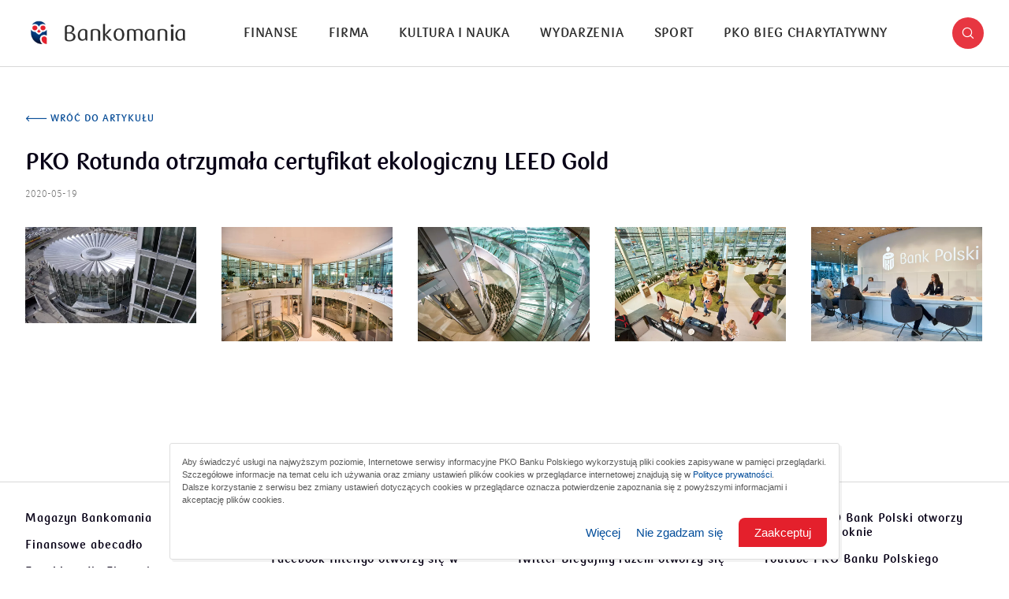

--- FILE ---
content_type: text/html; charset=utf-8
request_url: https://bankomania.pkobp.pl/rotunda-spotkan/wydarzenia/pko-rotunda-otrzymala-certyfikat-ekologiczny-leed-gold/?show_gallery=1
body_size: 7867
content:
<!DOCTYPE html>
<html lang="en">

<head>
    <!-- Google Tag Manager -->
    <script>(function(w,d,s,l,i){w[l]=w[l]||[];w[l].push({'gtm.start':
    new Date().getTime(),event:'gtm.js'});var f=d.getElementsByTagName(s)[0],
    j=d.createElement(s),dl=l!='dataLayer'?'&l='+l:'';j.async=true;j.src=
    'https://www.googletagmanager.com/gtm.js?id='+i+dl;f.parentNode.insertBefore(j,f);
    })(window,document,'script','dataLayer','GTM-NZQMN2W');</script>
    <!-- End Google Tag Manager -->

    <title>Warszawska PKO Rotunda – ekologiczna z certyfikatem</title>
    <meta charset="UTF-8">
    <meta name="viewport" content="width=device-width, initial-scale=1.0, user-scalable=no">
    <meta http-equiv="X-UA-Compatible" content="IE=edge,chrome=1">
    <meta name="apple-mobile-web-app-capable" content="yes">
    <meta name="HandheldFriendly" content="True">
    <meta name="MobileOptimized" content="320">
    <meta name="apple-touch-fullscreen" content="yes">

    <meta property="title" content="Warszawska PKO Rotunda – ekologiczna z certyfikatem"/>
    <meta property="description" content="PKO Rotunda jest budynkiem ekologicznym pod każdym względem: przyjazna dla ludzi i środowiska. Właśnie otrzymała specjalny certyfikat LEED."/>
    <meta property="og:locale" content="pl_PL"/>
    <meta property="og:type" content="website"/>
    <meta property="og:title" content="Warszawska PKO Rotunda – ekologiczna z certyfikatem"/>
    <meta property="og:description" content="PKO Rotunda jest budynkiem ekologicznym pod każdym względem: przyjazna dla ludzi i środowiska. Właśnie otrzymała specjalny certyfikat LEED."/>
    <meta property="og:url" content="https://bankomania.pkobp.pl/rotunda-spotkan/wydarzenia/pko-rotunda-otrzymala-certyfikat-ekologiczny-leed-gold/"/>
    <meta property="og:robots" content="index, follow, noodp">
    <meta property="og:site_name" content="Bankomania portal"/>
    <meta property="og:image" content="https://bankomania.pkobp.pl//media_files/b9957d05-78d2-4d4e-b74a-c3a2bbd81d5a.jpg"/>
    <meta property="og:image:width" content="1200" />
    <meta property="og:image:height" content="630" />
    <meta name="twitter:card" content="summary"/>
    <meta name="twitter:title" content="Warszawska PKO Rotunda – ekologiczna z certyfikatem"/>
    <meta name="twitter:description" content="PKO Rotunda jest budynkiem ekologicznym pod każdym względem: przyjazna dla ludzi i środowiska. Właśnie otrzymała specjalny certyfikat LEED."/>
    <meta name="twitter:image" content="https://bankomania.pkobp.pl//media_files/b9957d05-78d2-4d4e-b74a-c3a2bbd81d5a.jpg"/>

    <meta name="viewport" content="width=device-width, initial-scale=1, user-scalable=no">
    <meta name="ahrefs-site-verification" content="85ba6fd418a2312812a95d616208e2b29c496694eec883658c94987761c69ba4">

    <title>Bankomania</title>

    <link rel="apple-touch-icon" sizes="180x180" href="/static/dist/8029df94ddc2c731afe0b45a4d1300d7f7d27018/front/bankomania/img/favicon/apple-touch-icon.png">
    <link rel="icon" type="image/png" sizes="32x32" href="/static/dist/8029df94ddc2c731afe0b45a4d1300d7f7d27018/front/bankomania/img/favicon/favicon-32x32.png">
    <link rel="icon" type="image/png" sizes="16x16" href="/static/dist/8029df94ddc2c731afe0b45a4d1300d7f7d27018/front/bankomania/img/favicon/favicon-16x16.png">
    <link rel="manifest" href="/static/dist/8029df94ddc2c731afe0b45a4d1300d7f7d27018/front/bankomania/img/favicon/site.webmanifest">
    <link rel="mask-icon" href="/static/dist/8029df94ddc2c731afe0b45a4d1300d7f7d27018/front/bankomania/img/favicon/safari-pinned-tab.svg" color="#5bbad5">
    <meta name="apple-mobile-web-app-title" content="Bankomania">
    <meta name="application-name" content="Bankomania">
    <meta name="msapplication-TileColor" content="#ffffff">
    <meta name="theme-color" content="#ffffff">

    <link rel="stylesheet" href="/static/dist/8029df94ddc2c731afe0b45a4d1300d7f7d27018/front/bankomania/css/main.css">

    <script>
      window.pko = window.pko || {}; 
      window.pko = {
        google: {
          key: '' || '',
        },
        url: {
          main: 'https://bankomania.pkobp.pl/',
          path: '/'
        }
      };
    </script>

    
    
        
        <script id="ConsentMode">
/**
     * @version 1.1
     * @author PKO BP
     * @unit DUC
     */

 (function () {
    const consent = {
        ad_storage: 'denied',
        analytics_storage: 'denied',
        ad_personalization: 'denied',
        ad_user_data: 'denied'
    },

    getCookie = (name) => {
        var cookieArr = document.cookie.split(";");
        for (var i = 0; i < cookieArr.length; i++) {
            var cookiePair = cookieArr[i].split("=");
            if (name == cookiePair[0].trim()) {
                return decodeURIComponent(cookiePair[1]);
            }
        }
        return "";
    },

    setConsent = () => {
        window.dataLayer = window.dataLayer || [];
        function gtag() { dataLayer.push(arguments); }
        gtag('consent', 'default', consent);
        gtag('set', 'url_passthrough', false);
    },

    checkConsent = () => {
        if (getCookie("1_RODO_PART") || getCookie("3_RODO_FULL")) {
            consent.ad_storage = 'granted';
            consent.analytics_storage = 'granted';
            consent.ad_user_data = 'granted';
            consent.ad_personalization = 'granted';
        };
        setConsent();
    }

     _init = () => checkConsent();

    _init();

})();
</script>

<!-- Google Tag Manager -->
<script>(function(w,d,s,l,i){w[l]=w[l]||[];w[l].push({'gtm.start':
new Date().getTime(),event:'gtm.js'});var f=d.getElementsByTagName(s)[0],
j=d.createElement(s),dl=l!='dataLayer'?'&l='+l:'';j.async=true;j.src=
'https://www.googletagmanager.com/gtm.js?id='+i+dl;f.parentNode.insertBefore(j,f);
})(window,document,'script','dataLayer','GTM-NZQMN2W');</script>
<!-- End Google Tag Manager -->

<!-- pkobp_sid -->
<script>
        (function() {
            var cookieSid = {
                name: 'pkobp_sid',
                options: {
                    expires: 30 * 60 * 1000,
                    path: '/',
                    domain: '.pkobp.pl',
                    sameSite: 'None',
                    secure: true,
                },
            }

            function generateSid() {
                var randomNumber = Math.floor((Math.random() * (10 ** 10)) + 1);
                var unixTimestamp = (new Date().getTime() / 1000).toFixed(0);
                var sid = `${randomNumber}.${unixTimestamp}`;

                return sid;
            };

            function getCookie(name) {
                var v = document.cookie.match('(^|;) ?' + name + '=([^;]*)(;|$)');
                return v ? v[2] : null;
            }

            function setCookie(name, value, options) {
                var d = new Date;
                d.setTime(d.getTime() + options.expires);
                document.cookie = name + '=' + value + '; path=' + options.path + '; domain=' + options.domain + '; expires=' + d.toGMTString() + '; SameSite=' + options.sameSite + (options.secure ? '; Secure' : '');
            }

            if (getCookie(cookieSid.name)) {
                setCookie(cookieSid.name, getCookie(cookieSid.name), cookieSid.options);
            } else {
                setCookie(cookieSid.name, generateSid(), cookieSid.options);
            }
        })();
    </script>
    

    
        
        <script type="text/javascript">
<!--//--><![CDATA[//><!--
var gemius_identifier = 'bQnqIUuudxkoHH_u5AGA7MV4.Km1.oxhDl7i2jAkE.7.Q7';
// lines below shouldn't be edited
function gemius_pending(i) { window[i] = window[i] || function() {var x = window[i+'_pdata'] = window[i+'_pdata'] || []; x[x.length]=arguments;};};gemius_pending('gemius_hit'); gemius_pending('gemius_event'); gemius_pending('pp_gemius_hit'); gemius_pending('pp_gemius_event');(function(d,t) {try {var gt=d.createElement(t),s=d.getElementsByTagName(t)[0],l='http'+((location.protocol=='https:')?'s':''); gt.setAttribute('async','async');gt.setAttribute('defer','defer'); gt.src=l+'://www.pkobp.pl/static/_front/_js/gemius.js'; s.parentNode.insertBefore(gt,s);} catch (e) {}})(document,'script');
//--><!]]>
</script>
    

    


</head>


<body class="js-gallery-page" itemscope itemtype="http://schema.org/WebPage">

    <!-- Google Tag Manager (noscript) -->
    <noscript><iframe src="https://www.googletagmanager.com/ns.html?id=GTM-NZQMN2W" 
    height="0" width="0" style="display:none;visibility:hidden"></iframe></noscript>
    <!-- End Google Tag Manager (noscript) -->


    

    

    



<a href="#main" id="skip-to-content" class="show-for-sr" aria-label="Skip to the main content"></a>

<header role="banner" class="">
    <div class="row align-middle">
        <div class="shrink large-order-3 columns">

            <a href="#" role="button" class="search-trigger icon icon-search" title="Search"></a>


        </div>
        <div class="columns large-order-1" data-logo-column>

            <a href="/" class="logo" aria-label="Bankomania">
                <img src="/static/_front/_bankomania/img/logo-white-bg.png" alt="Logo Bankomanii"/>
            </a>


            <div class="overlay"></div>

        </div>
        <div class="columns large-order-2" data-menu-column>

            <div class="menu-container">
                <nav class="main-nav" role="navigation">
                    <ul role="menu">
                        
                            
                                <li class="" role="menuitem">
                                <a href="/finanse/" title="Finanse">Finanse</a>
                                </li>
                            
                        
                            
                                <li class="" role="menuitem">
                                <a href="/firma/" title="Firma">Firma</a>
                                </li>
                            
                        
                            
                                <li class="" role="menuitem">
                                <a href="/kultura-i-nauka/" title="Kultura i nauka">Kultura i nauka</a>
                                </li>
                            
                        
                            
                                <li class="" role="menuitem">
                                <a href="/wydarzenia/" title="Wydarzenia">Wydarzenia</a>
                                </li>
                            
                        
                            
                                <li class="" role="menuitem">
                                <a href="/sport/" title="Sport">Sport</a>
                                </li>
                            
                        
                            
                                <li class="" role="menuitem">
                                <a href="/bieg-charytatywny/" title="PKO Bieg Charytatywny">PKO Bieg Charytatywny</a>
                                </li>
                            
                        
                    </ul>
                </nav>

                
<div class="secondary-menu">
    <hr>

    
        <span class="label">Infolinia:</span>
        
          <a href="tel:800 302 302" class="phone-number" title="Infolinia PKO Banku Polskiego:">800 302 302</a>,
        
        
          <a href="tel:800 302 302" class="phone-number" title="Infolinia Korporacje i Samorządy:">801 363 636</a>
        
    
    <hr>

    <ul role="menu">
        
        
    
    
<li>

    <a class="footer__list-item"   href="/archiwum-lista-magazynow-drukowanych/">
        Magazyn Bankomania
    </a>

</li>




    
    
<li>

    <a class="footer__list-item"   href="/encyklopedia-finansow/?finansowe-abecadlo=1">
        Finansowe abecadło
    </a>

</li>




    
    
<li>

    <a class="footer__list-item"   href="/encyklopedia-finansow/">
        Encyklopedia Finansów
    </a>

</li>




    
    
<li>

    <a class="footer__list-item"   href="https://www.szkolneblogi.pl/">
        Szkolne Blogi
    </a>

</li>







        
    
    
<li>

    <a class="footer__list-item" target="_blank"  href="https://pl-pl.facebook.com/PKOBankPolski">
        Facebook PKO Banku Polskiego<span class="visually-hidden"> otworzy się w nowym oknie</span>
    </a>

</li>




    
    
<li>

    <a class="footer__list-item" target="_blank"  href="https://pl-pl.facebook.com/MojeInteligo">
        Facebook Inteligo<span class="visually-hidden"> otworzy się w nowym oknie</span>
    </a>

</li>




    
    
<li>

    <a class="footer__list-item" target="_blank"  href="https://pl-pl.facebook.com/PKOBankPolskiBiegajmyRazem">
        Facebook Biegajmy Razem<span class="visually-hidden"> otworzy się w nowym oknie</span>
    </a>

</li>




    
    
<li>

    <a class="footer__list-item" target="_blank"  href="https://www.facebook.com/PKOBankPolskiGrajmyRazem/">
        Facebook PKO Bank Polski Grajmy Razem <span class="visually-hidden"> otworzy się w nowym oknie</span>
    </a>

</li>







        
    
    
<li>

    <a class="footer__list-item" target="_blank"  href="https://twitter.com/pkobp">
        Twitter PKO Bank Polski<span class="visually-hidden"> otworzy się w nowym oknie</span>
    </a>

</li>




    
    
<li>

    <a class="footer__list-item" target="_blank"  href="https://twitter.com/biegajmy_razem">
        Twitter Biegajmy razem<span class="visually-hidden"> otworzy się w nowym oknie</span>
    </a>

</li>




    
    
<li>

    <a class="footer__list-item" target="_blank"  href="https://www.instagram.com/pkobp/?hl=pl">
        Instagram PKO Bank Polski<span class="visually-hidden"> otworzy się w nowym oknie</span>
    </a>

</li>




    
    
<li>

    <a class="footer__list-item" target="_blank"  href="https://www.instagram.com/pkobiegajmyrazem/?hl=pl">
        Instagram Biegajmy razem<span class="visually-hidden"> otworzy się w nowym oknie</span>
    </a>

</li>




    
    
<li>

    <a class="footer__list-item" target="_blank"  href="https://twitter.com/grajmy_razem">
        Twitter PKO BP Grajmy razem<span class="visually-hidden"> otworzy się w nowym oknie</span>
    </a>

</li>







        
    
    
<li>

    <a class="footer__list-item" target="_blank"  href="https://www.linkedin.com/company/pko-bp/?originalSubdomain=pl ">
        Linkedin PKO Bank Polski<span class="visually-hidden"> otworzy się w nowym oknie</span>
    </a>

</li>




    
    
<li>

    <a class="footer__list-item"   href="https://www.youtube.com/channel/UCuhspe1DNZKGkd3Mp9sPHCQ">
        Youtube PKO Banku Polskiego
    </a>

</li>




    
    
<li>

    <a class="footer__list-item" target="_blank"  href="https://www.stolat.pkobp.pl/">
        Sto lat PKO Banku Polskiego<span class="visually-hidden"> otworzy się w nowym oknie</span>
    </a>

</li>




    
    
<li>

    <a class="footer__list-item"   href="/kontakt/">
        Kontakt
    </a>

</li>




    
    
<li>

    <a class="footer__list-item"   href="/o-nas/">
        O nas
    </a>

</li>







    </ul>

    
    <ul class="social-media-links" role="list">
        
        <li role="listitem">
            <a href="https://www.facebook.com/PKOBankPolskiBiegajmyRazem" class="icon icon-facebook-dark" title="Facebook" rel="alternate"></a>
        </li>
        
        
        
        <li role="listitem">
            <a href="https://www.instagram.com/pkobiegajmyrazem/" class="icon icon-instagram-dark" title="Instagram" rel="alternate"></a>
        </li>
        
        
        <li role="listitem">
            <a href="https://twitter.com/pkobp" class="icon icon-twitter-x-dark" title="Twitter" rel="alternate"></a>
        </li>
        
        
        <li role="listitem">
            <a href="https://www.youtube.com/playlist?list=PL5xZmvvYELkUDR0ZIU4CdF48mBs3ocK6Q" class="icon icon-youtube-dark" title="YouTube" rel="alternate"></a>
        </li>
        
    </ul>
    

    
      <hr>
      <span class="label">Kod BIC (Swift): BPKOPLPW</span>
    

    <hr>

    <p class="copyright-info">&copy; <a href="#" title="PKO Bank Polski" rel="copyright">2026 PKO Bank Polski</a></p>
</div>

            </div>

        </div>
        <div class="shrink columns large-order-4 hide-for-large">

            <button class="hamburger-menu" aria-label="Menu">
                <span></span>
                <span></span>
                <span></span>
            </button>

        </div>
    </div>


    <div class="search-bar-container">
        <div class="row">
            <div class="small-12 columns">
                <form id="search-form" class="search-form" action="/wyniki-wyszukiwania/">
                    <div class="field">
                        <input id="search" type="text" placeholder="Szukaj" value="" name="query">
                        <div class="buttons-wrap">
                            <button id="search-button" type="submit" class="icon icon-search" value="Search" title="Search"></button>
                            <button id="search-reset" class="icon icon-close" value="Reset" title="Reset"></button>
                        </div>
                    </div>
                </form>
            </div>
        </div>
    </div>

</header>



<main id="main" role="main">
    <article class="single-page no-pt" data-view="0" itemscope itemtype="http://schema.org/Article">
        <section>
            <div class="row">
                <div class="columns small-12">
                    <a href="/rotunda-spotkan/wydarzenia/pko-rotunda-otrzymala-certyfikat-ekologiczny-leed-gold/" class="go-back" title="Wróć do artykułu"><span class="icon icon-arrow-left-alt"></span> <span class="go-back__text">Wróć do artykułu</span></a>
                    
                    <div class="gallery-heading">
                        <h3 class="gallery-title">PKO Rotunda otrzymała certyfikat ekologiczny LEED Gold</h3>
                        <span class="publish-date">2020-05-19</span>
                    </div>
                    
                    <div class="gallery-grid">
                        <div id="gallery-grid-wrapper" class="grid-wrapper">
                            <span class="grid-sizer"></span>
                            <span class="gutter-sizer"></span>

                            
                                
                                    <div class="grid-item">
                                        <a href="/media_files/a9be8714-98e7-4608-9bd6-1938abfd78b1.jpg" rel="gallery" class="gallery-item" title="PKO Rotunda (1)">
                                            <img src="/media_files/a9be8714-98e7-4608-9bd6-1938abfd78b1.jpg" alt="PKO Rotunda (1)" />
                                        </a>
                                    </div>
                                
                                    <div class="grid-item">
                                        <a href="/media_files/718a344e-d3f4-45a7-874a-74575f744ccd.jpg" rel="gallery" class="gallery-item" title="PKO Rotunda (2)">
                                            <img src="/media_files/718a344e-d3f4-45a7-874a-74575f744ccd.jpg" alt="PKO Rotunda (2)" />
                                        </a>
                                    </div>
                                
                                    <div class="grid-item">
                                        <a href="/media_files/d92cee9d-2ca1-47d6-a012-1073dcdf368b.jpg" rel="gallery" class="gallery-item" title="PKO Rotunda (3)">
                                            <img src="/media_files/d92cee9d-2ca1-47d6-a012-1073dcdf368b.jpg" alt="PKO Rotunda (3)" />
                                        </a>
                                    </div>
                                
                                    <div class="grid-item">
                                        <a href="/media_files/d25b24cd-63c9-471a-98f5-82b0fce8f50d.jpg" rel="gallery" class="gallery-item" title="PKO Rotunda (4)">
                                            <img src="/media_files/d25b24cd-63c9-471a-98f5-82b0fce8f50d.jpg" alt="PKO Rotunda (4)" />
                                        </a>
                                    </div>
                                
                                    <div class="grid-item">
                                        <a href="/media_files/3b33de35-7d46-4792-95ff-9f89b543e569.jpg" rel="gallery" class="gallery-item" title="PKO Rotunda (5)">
                                            <img src="/media_files/3b33de35-7d46-4792-95ff-9f89b543e569.jpg" alt="PKO Rotunda (5)" />
                                        </a>
                                    </div>
                                
                            
                        </div>
                    </div>
                </div>
            </div>
        </section>
    </article>
</main>




<footer role="contentinfo">

    <section class="footer-menu">
        <div class="row">
            <div class="small-12 medium-3 columns">

                <ul class="menu">
                    
    
    
<li>

    <a class="footer__list-item"   href="/archiwum-lista-magazynow-drukowanych/">
        Magazyn Bankomania
    </a>

</li>




    
    
<li>

    <a class="footer__list-item"   href="/encyklopedia-finansow/?finansowe-abecadlo=1">
        Finansowe abecadło
    </a>

</li>




    
    
<li>

    <a class="footer__list-item"   href="/encyklopedia-finansow/">
        Encyklopedia Finansów
    </a>

</li>




    
    
<li>

    <a class="footer__list-item"   href="https://www.szkolneblogi.pl/">
        Szkolne Blogi
    </a>

</li>







                </ul>

            </div>
            <div class="small-12 medium-3 columns">

                <ul class="menu">
                    
    
    
<li>

    <a class="footer__list-item" target="_blank"  href="https://pl-pl.facebook.com/PKOBankPolski">
        Facebook PKO Banku Polskiego<span class="visually-hidden"> otworzy się w nowym oknie</span>
    </a>

</li>




    
    
<li>

    <a class="footer__list-item" target="_blank"  href="https://pl-pl.facebook.com/MojeInteligo">
        Facebook Inteligo<span class="visually-hidden"> otworzy się w nowym oknie</span>
    </a>

</li>




    
    
<li>

    <a class="footer__list-item" target="_blank"  href="https://pl-pl.facebook.com/PKOBankPolskiBiegajmyRazem">
        Facebook Biegajmy Razem<span class="visually-hidden"> otworzy się w nowym oknie</span>
    </a>

</li>




    
    
<li>

    <a class="footer__list-item" target="_blank"  href="https://www.facebook.com/PKOBankPolskiGrajmyRazem/">
        Facebook PKO Bank Polski Grajmy Razem <span class="visually-hidden"> otworzy się w nowym oknie</span>
    </a>

</li>







                </ul>

            </div>
            <div class="small-12 medium-3 columns">

                <ul class="menu">
                    
    
    
<li>

    <a class="footer__list-item" target="_blank"  href="https://twitter.com/pkobp">
        Twitter PKO Bank Polski<span class="visually-hidden"> otworzy się w nowym oknie</span>
    </a>

</li>




    
    
<li>

    <a class="footer__list-item" target="_blank"  href="https://twitter.com/biegajmy_razem">
        Twitter Biegajmy razem<span class="visually-hidden"> otworzy się w nowym oknie</span>
    </a>

</li>




    
    
<li>

    <a class="footer__list-item" target="_blank"  href="https://www.instagram.com/pkobp/?hl=pl">
        Instagram PKO Bank Polski<span class="visually-hidden"> otworzy się w nowym oknie</span>
    </a>

</li>




    
    
<li>

    <a class="footer__list-item" target="_blank"  href="https://www.instagram.com/pkobiegajmyrazem/?hl=pl">
        Instagram Biegajmy razem<span class="visually-hidden"> otworzy się w nowym oknie</span>
    </a>

</li>




    
    
<li>

    <a class="footer__list-item" target="_blank"  href="https://twitter.com/grajmy_razem">
        Twitter PKO BP Grajmy razem<span class="visually-hidden"> otworzy się w nowym oknie</span>
    </a>

</li>







                </ul>

            </div>
            <div class="small-12 medium-3 columns">

                <ul class="menu">
                    
    
    
<li>

    <a class="footer__list-item" target="_blank"  href="https://www.linkedin.com/company/pko-bp/?originalSubdomain=pl ">
        Linkedin PKO Bank Polski<span class="visually-hidden"> otworzy się w nowym oknie</span>
    </a>

</li>




    
    
<li>

    <a class="footer__list-item"   href="https://www.youtube.com/channel/UCuhspe1DNZKGkd3Mp9sPHCQ">
        Youtube PKO Banku Polskiego
    </a>

</li>




    
    
<li>

    <a class="footer__list-item" target="_blank"  href="https://www.stolat.pkobp.pl/">
        Sto lat PKO Banku Polskiego<span class="visually-hidden"> otworzy się w nowym oknie</span>
    </a>

</li>




    
    
<li>

    <a class="footer__list-item"   href="/kontakt/">
        Kontakt
    </a>

</li>




    
    
<li>

    <a class="footer__list-item"   href="/o-nas/">
        O nas
    </a>

</li>







                </ul>

                <div class="spacer s15"></div>

                
                <ul class="social-media-links">
                    
                    <li>
                        <a href="https://www.facebook.com/PKOBankPolskiBiegajmyRazem" class="icon icon-facebook-dark" title="Facebook" rel="alternate"></a>
                    </li>
                    
                    
                    
                    <li>
                        <a href="https://www.instagram.com/pkobiegajmyrazem/" class="icon icon-instagram-dark" title="Instagram" rel="alternate"></a>
                    </li>
                    
                    
                    <li>
                        <a href="https://twitter.com/pkobp" class="icon icon-twitter-x-dark" title="Twitter" rel="alternate"></a>
                    </li>
                    
                    
                    <li>
                        <a href="https://www.youtube.com/playlist?list=PL5xZmvvYELkUDR0ZIU4CdF48mBs3ocK6Q" class="icon icon-youtube-dark" title="YouTube" rel="alternate"></a>
                    </li>
                    
                </ul>
                
            </div>
        </div>
    </section>


    <div class="bottom-section">
        <div class="row align-middle">
            <div class="small-12 medium-3 columns">
                <p class="copyright">&copy; <a href="#" title="PKO Bank Polski" rel="copyright">2026 PKO Bank Polski</a></p>
            </div>
            <div class="small-12 medium-3 columns">
              
                <p>Kod BIC (Swift): BPKOPLPW</p>
              
            </div>
            <div class="small-12 medium-6 columns">
              
                <p class="info-line">Infolinia PKO Banku Polskiego:&nbsp;<a href="tel:800 302 302">800 302 302</a></p>
              
              
                <p class="info-line">Infolinia Korporacje i Samorządy:&nbsp;<a href="tel:801 363 636">801 363 636</a></p>
              
            </div>
        </div>
    </div>


</footer>


    
    
        <div class="pko-cookie-rodo" id="pko-cookie-rodo-first">
            <div class="pko-cookie-rodo__inner-container">
                <div class="pko-cookie-rodo__top">
                    <p>  Aby świadczyć usługi na najwyższym poziomie, Internetowe serwisy informacyjne PKO Banku Polskiego wykorzystują pliki cookies zapisywane w pamięci przeglądarki. Szczegółowe informacje na temat celu ich używania oraz zmiany ustawień plików cookies w przeglądarce internetowej znajdują się w&nbsp;<a href="https://www.pkobp.pl/polityka-prywatnosci/" target="_blank" class="no-wrap">Polityce prywatności</a>. </p> <p>  Dalsze korzystanie z serwisu bez zmiany ustawień dotyczących cookies w przeglądarce oznacza potwierdzenie zapoznania się z powyższymi informacjami i akceptację plików cookies. </p>
                </div>

                <div class="pko-cookie-rodo__bottom cf">
                    <a href="#" id="pko-cookie-rodo-first-accept" class="cta pko-cookie-rodo__cta pko-cookie-rodo-cta">
                        Zaakceptuj
                    </a>
                    <a href="#" class="pko-cookie-rodo__reject-link" id="pko-cookie-rodo-first-reject">
                        Nie zgadzam się
                    </a>
                    <a href="#" id="pko-cookie-rodo-first-settings" class="pko-cookie-rodo__remind-link">
                        Więcej
                    </a>
                </div>
            </div>
        </div>

        <div class="pko-cookie-rodo" id="pko-cookie-rodo-second"
                
        >
            <div class="pko-cookie-rodo__inner-container">
                <div class="pko-cookie-rodo__top">
                    <p><a href="http://www.pkobp.pl/polityka-plikow-cookie/">Pliki cookies</a> przetwarzane są m.in. w celu jak najlepszego dopasowania prezentowanych treści do potrzeb i zainteresowań użytkowników a także w celu zapewnienia bezpieczeństwa usług świadczonych przez Bank oraz aby dokonywać pomiarów, które pozwalają udoskonalać produkty i usługi oferowane przez Bank. Szczegółowe informacje na temat rodzajów plików cookies, sposobach korzystania z plików oraz usuwania, a także o naszych partnerach znajdują się w <a href="http://www.pkobp.pl/polityka-prywatnosci/">Polityce prywatności</a></p>
                </div>

                <div class="pko-cookie-rodo__bottom cf">
                    <a href="#" id="pko-cookie-rodo-second-accept" class="cta pko-cookie-rodo__cta pko-cookie-rodo-cta">
                        Zaakceptuj
                    </a>
                    <a href="#" id="pko-cookie-rodo-second-postpone" class="pko-cookie-rodo__remind-link">
                        Przypomnij później
                    </a>
                </div>
            </div>
        </div>
    
    
        
<script type="pko-x-template" id="form-cookie-not-allowed">
  <p>Zablokowałeś zapisywanie plików cookies. Aby wypełnic ten formularz musisz odblokować zapisywanie plików cookies. <a href="/polityka-prywatnosci/" target="_blank">Dowiedz się więcej</a> o celu ich używania i zmianie ustawień plików cookies w przeglądarce internetowej. Jeśli zgadasz się na zapisywanie plików cookie, zmień ustawienia przeglądarki</p>
  <p>
      <a href="/polityka-prywatnosci/#cookies" class="cookie__link">Jak włączyć zapisywanie plików cookies</a>
  </p>
  </script>

    


<script src="/static/dist/8029df94ddc2c731afe0b45a4d1300d7f7d27018/front/bankomania/js/main.bankomania.js"></script>


    

    

    
        
        <!-- Google Tag Manager (noscript) -->
<noscript><iframe src="https://www.googletagmanager.com/ns.html?id=GTM-NZQMN2W"
height="0" width="0" style="display:none;visibility:hidden"></iframe></noscript>
<!-- End Google Tag Manager (noscript) -->
    



</body>
</html>

--- FILE ---
content_type: text/css
request_url: https://bankomania.pkobp.pl/static/dist/8029df94ddc2c731afe0b45a4d1300d7f7d27018/front/bankomania/css/main.css
body_size: 44333
content:
.tingle-modal *{-webkit-box-sizing:border-box;box-sizing:border-box}.tingle-modal{position:fixed;top:0;right:0;bottom:0;left:0;z-index:1000;display:-ms-flexbox;display:-webkit-box;display:-webkit-flex;display:flex;visibility:hidden;-ms-flex-direction:column;-webkit-box-orient:vertical;-webkit-box-direction:normal;-webkit-flex-direction:column;flex-direction:column;-ms-flex-align:center;-webkit-box-align:center;-webkit-align-items:center;align-items:center;overflow:hidden;-webkit-overflow-scrolling:touch;background:rgba(0,0,0,0.8);opacity:0;-webkit-user-select:none;-moz-user-select:none;-ms-user-select:none;user-select:none;cursor:pointer;-webkit-transition:-webkit-transform .2s ease;transition:-webkit-transform .2s ease;-o-transition:transform .2s ease;transition:transform .2s ease;transition:transform .2s ease, -webkit-transform .2s ease}.tingle-modal--confirm .tingle-modal-box{text-align:center}.tingle-modal--noOverlayClose{cursor:default}.tingle-modal--noClose .tingle-modal__close{display:none}.tingle-modal__close{position:fixed;top:10px;right:28px;z-index:1000;padding:0;width:5rem;height:5rem;border:none;background-color:transparent;color:#f0f0f0;font-size:6rem;font-family:monospace;line-height:1;cursor:pointer;-webkit-transition:color .3s ease;-o-transition:color .3s ease;transition:color .3s ease}.tingle-modal__closeLabel{display:none}.tingle-modal__close:hover{color:#fff}.tingle-modal-box{position:relative;-ms-flex-negative:0;-webkit-flex-shrink:0;flex-shrink:0;margin-top:auto;margin-bottom:auto;width:60%;border-radius:4px;background:#fff;opacity:1;cursor:auto;-webkit-transition:-webkit-transform 0.3s cubic-bezier(0.175, 0.885, 0.32, 1.275);transition:-webkit-transform 0.3s cubic-bezier(0.175, 0.885, 0.32, 1.275);-o-transition:transform 0.3s cubic-bezier(0.175, 0.885, 0.32, 1.275);transition:transform 0.3s cubic-bezier(0.175, 0.885, 0.32, 1.275);transition:transform 0.3s cubic-bezier(0.175, 0.885, 0.32, 1.275), -webkit-transform 0.3s cubic-bezier(0.175, 0.885, 0.32, 1.275);-ms-transform:scale(0.8);-webkit-transform:scale(0.8);transform:scale(0.8)}.tingle-modal-box__content{padding:3rem 3rem}.tingle-modal-box__footer{padding:1.5rem 2rem;width:auto;border-bottom-right-radius:4px;border-bottom-left-radius:4px;background-color:#f5f5f5;cursor:auto}.tingle-modal-box__footer::after{display:table;clear:both;content:""}.tingle-modal-box__footer--sticky{position:fixed;bottom:-200px;z-index:10001;opacity:1;-webkit-transition:bottom .3s ease-in-out .3s;-o-transition:bottom .3s ease-in-out .3s;transition:bottom .3s ease-in-out .3s}.tingle-enabled{position:fixed;right:0;left:0;overflow:hidden}.tingle-modal--visible .tingle-modal-box__footer{bottom:0}.tingle-enabled .tingle-content-wrapper{-webkit-filter:blur(8px);filter:blur(8px)}.tingle-modal--visible{visibility:visible;opacity:1}.tingle-modal--visible .tingle-modal-box{-ms-transform:scale(1);-webkit-transform:scale(1);transform:scale(1)}.tingle-modal--overflow{overflow-y:scroll;padding-top:8vh}.tingle-btn{display:inline-block;margin:0 .5rem;padding:1rem 2rem;border:none;background-color:grey;-webkit-box-shadow:none;box-shadow:none;color:#fff;vertical-align:middle;text-decoration:none;font-size:inherit;font-family:inherit;line-height:normal;cursor:pointer;-webkit-transition:background-color .4s ease;-o-transition:background-color .4s ease;transition:background-color .4s ease}.tingle-btn--primary{background-color:#3498db}.tingle-btn--danger{background-color:#e74c3c}.tingle-btn--default{background-color:#34495e}.tingle-btn--pull-left{float:left}.tingle-btn--pull-right{float:right}@media (max-width: 540px){.tingle-modal{top:0px;display:block;padding-top:60px;width:100%}.tingle-modal-box{width:auto;border-radius:0}.tingle-modal-box__content{overflow-y:scroll}.tingle-modal--noClose{top:0}.tingle-modal--noOverlayClose{padding-top:0}.tingle-modal-box__footer .tingle-btn{display:block;float:none;margin-bottom:1rem;width:100%}.tingle-modal__close{top:0;right:0;left:0;display:block;width:100%;height:60px;border:none;background-color:#2c3e50;-webkit-box-shadow:none;box-shadow:none;color:#fff;line-height:55px}.tingle-modal__closeLabel{display:inline-block;vertical-align:middle;font-size:1.5rem;font-family:-apple-system, BlinkMacSystemFont, "Segoe UI", "Roboto", "Oxygen", "Ubuntu", "Cantarell", "Fira Sans", "Droid Sans", "Helvetica Neue", sans-serif}.tingle-modal__closeIcon{display:inline-block;margin-right:.5rem;vertical-align:middle;font-size:4rem}}@supports ((-webkit-backdrop-filter: blur(12px)) or (backdrop-filter: blur(12px))){.tingle-modal{-webkit-backdrop-filter:blur(20px);backdrop-filter:blur(20px)}@media (max-width: 540px){.tingle-modal{-webkit-backdrop-filter:blur(8px);backdrop-filter:blur(8px)}}.tingle-enabled .tingle-content-wrapper{-webkit-filter:none;filter:none}}/*! normalize-scss | MIT/GPLv2 License | bit.ly/normalize-scss */html{font-family:sans-serif;line-height:1.15;-ms-text-size-adjust:100%;-webkit-text-size-adjust:100%}body{margin:0}article,aside,footer,header,nav,section{display:block}h1{font-size:2em;margin:0.67em 0}figcaption,figure{display:block}figure{margin:1em 40px}hr{-webkit-box-sizing:content-box;box-sizing:content-box;height:0;overflow:visible}main{display:block}pre{font-family:monospace, monospace;font-size:1em}a{background-color:transparent;-webkit-text-decoration-skip:objects}a:active,a:hover{outline-width:0}abbr[title]{border-bottom:none;text-decoration:underline;-webkit-text-decoration:underline dotted;text-decoration:underline dotted}b,strong{font-weight:inherit}b,strong{font-weight:bolder}code,kbd,samp{font-family:monospace, monospace;font-size:1em}dfn{font-style:italic}mark{background-color:#ff0;color:#000}small{font-size:80%}sub,sup{font-size:75%;line-height:0;position:relative;vertical-align:baseline}sub{bottom:-0.25em}sup{top:-0.5em}audio,video{display:inline-block}audio:not([controls]){display:none;height:0}img{border-style:none}svg:not(:root){overflow:hidden}button,input,optgroup,select,textarea{font-family:sans-serif;font-size:100%;line-height:1.15;margin:0}button{overflow:visible}button,select{text-transform:none}button,html [type="button"],[type="reset"],[type="submit"]{-webkit-appearance:button}button::-moz-focus-inner,[type="button"]::-moz-focus-inner,[type="reset"]::-moz-focus-inner,[type="submit"]::-moz-focus-inner{border-style:none;padding:0}button:-moz-focusring,[type="button"]:-moz-focusring,[type="reset"]:-moz-focusring,[type="submit"]:-moz-focusring{outline:1px dotted ButtonText}input{overflow:visible}[type="checkbox"],[type="radio"]{-webkit-box-sizing:border-box;box-sizing:border-box;padding:0}[type="number"]::-webkit-inner-spin-button,[type="number"]::-webkit-outer-spin-button{height:auto}[type="search"]{-webkit-appearance:textfield;outline-offset:-2px}[type="search"]::-webkit-search-cancel-button,[type="search"]::-webkit-search-decoration{-webkit-appearance:none}::-webkit-file-upload-button{-webkit-appearance:button;font:inherit}fieldset{border:1px solid #c0c0c0;margin:0 2px;padding:0.35em 0.625em 0.75em}legend{-webkit-box-sizing:border-box;box-sizing:border-box;display:table;max-width:100%;padding:0;color:inherit;white-space:normal}progress{display:inline-block;vertical-align:baseline}textarea{overflow:auto}details{display:block}summary{display:list-item}menu{display:block}canvas{display:inline-block}template{display:none}[hidden]{display:none}.foundation-mq{font-family:"small=0em&medium=40em&large=64em&xlarge=75em&xxlarge=90em"}html{-webkit-box-sizing:border-box;box-sizing:border-box;font-size:100%}*,*::before,*::after{-webkit-box-sizing:inherit;box-sizing:inherit}body{margin:0;padding:0;background:#fefefe;font-family:"Helvetica Neue", Helvetica, Roboto, Arial, sans-serif;font-weight:normal;line-height:1.5;color:#0a0a0a;-webkit-font-smoothing:antialiased;-moz-osx-font-smoothing:grayscale}img{display:inline-block;vertical-align:middle;max-width:100%;height:auto;-ms-interpolation-mode:bicubic}textarea{height:auto;min-height:50px;border-radius:0px}select{-webkit-box-sizing:border-box;box-sizing:border-box;width:100%;border-radius:0px}.map_canvas img,.map_canvas embed,.map_canvas object,.mqa-display img,.mqa-display embed,.mqa-display object{max-width:none !important}button{padding:0;-webkit-appearance:none;-moz-appearance:none;appearance:none;border:0;border-radius:0px;background:transparent;line-height:1;cursor:auto}[data-whatinput='mouse'] button{outline:0}pre{overflow:auto}button,input,optgroup,select,textarea{font-family:inherit}.is-visible{display:block !important}.is-hidden{display:none !important}.hide{display:none !important}.invisible{visibility:hidden}@media screen and (max-width: 39.9375em){.hide-for-small-only{display:none !important}}@media screen and (max-width: 0em), screen and (min-width: 40em){.show-for-small-only{display:none !important}}@media print, screen and (min-width: 40em){.hide-for-medium{display:none !important}}@media screen and (max-width: 39.9375em){.show-for-medium{display:none !important}}@media screen and (min-width: 40em) and (max-width: 63.9375em){.hide-for-medium-only{display:none !important}}@media screen and (max-width: 39.9375em), screen and (min-width: 64em){.show-for-medium-only{display:none !important}}@media print, screen and (min-width: 64em){.hide-for-large{display:none !important}}@media screen and (max-width: 63.9375em){.show-for-large{display:none !important}}@media screen and (min-width: 64em) and (max-width: 74.9375em){.hide-for-large-only{display:none !important}}@media screen and (max-width: 63.9375em), screen and (min-width: 75em){.show-for-large-only{display:none !important}}.show-for-sr,.show-on-focus{position:absolute !important;width:1px;height:1px;padding:0;overflow:hidden;clip:rect(0, 0, 0, 0);white-space:nowrap;-webkit-clip-path:inset(50%);clip-path:inset(50%);border:0}.show-on-focus:active,.show-on-focus:focus{position:static !important;width:auto;height:auto;overflow:visible;clip:auto;white-space:normal;-webkit-clip-path:none;clip-path:none}.show-for-landscape,.hide-for-portrait{display:block !important}@media screen and (orientation: landscape){.show-for-landscape,.hide-for-portrait{display:block !important}}@media screen and (orientation: portrait){.show-for-landscape,.hide-for-portrait{display:none !important}}.hide-for-landscape,.show-for-portrait{display:none !important}@media screen and (orientation: landscape){.hide-for-landscape,.show-for-portrait{display:none !important}}@media screen and (orientation: portrait){.hide-for-landscape,.show-for-portrait{display:block !important}}.row{max-width:85.375rem;margin-right:auto;margin-left:auto;display:-ms-flexbox;display:-webkit-box;display:-webkit-flex;display:flex;-ms-flex-flow:row wrap;-webkit-box-orient:horizontal;-webkit-box-direction:normal;-webkit-flex-flow:row wrap;flex-flow:row wrap}.row .row{margin-right:-1rem;margin-left:-1rem}@media print, screen and (min-width: 40em){.row .row{margin-right:-1rem;margin-left:-1rem}}@media print, screen and (min-width: 64em){.row .row{margin-right:-1rem;margin-left:-1rem}}.row .row.collapse{margin-right:0;margin-left:0}.row.expanded{max-width:none}.row.expanded .row{margin-right:auto;margin-left:auto}.row:not(.expanded) .row{max-width:none}.row.collapse>.column,.row.collapse>.columns{padding-right:0;padding-left:0}.row.is-collapse-child,.row.collapse>.column>.row,.row.collapse>.columns>.row{margin-right:0;margin-left:0}.column,.columns{-ms-flex:1 1 0px;-webkit-box-flex:1;-webkit-flex:1 1 0px;flex:1 1 0px;padding-right:1rem;padding-left:1rem;min-width:0}.column.row.row,.row.row.columns{float:none;display:block}.row .column.row.row,.row .row.row.columns{margin-right:0;margin-left:0;padding-right:0;padding-left:0}.small-1{-ms-flex:0 0 8.33333%;-webkit-box-flex:0;-webkit-flex:0 0 8.33333%;flex:0 0 8.33333%;max-width:8.33333%}.small-offset-0{margin-left:0%}.small-2{-ms-flex:0 0 16.66667%;-webkit-box-flex:0;-webkit-flex:0 0 16.66667%;flex:0 0 16.66667%;max-width:16.66667%}.small-offset-1{margin-left:8.33333%}.small-3{-ms-flex:0 0 25%;-webkit-box-flex:0;-webkit-flex:0 0 25%;flex:0 0 25%;max-width:25%}.small-offset-2{margin-left:16.66667%}.small-4{-ms-flex:0 0 33.33333%;-webkit-box-flex:0;-webkit-flex:0 0 33.33333%;flex:0 0 33.33333%;max-width:33.33333%}.small-offset-3{margin-left:25%}.small-5{-ms-flex:0 0 41.66667%;-webkit-box-flex:0;-webkit-flex:0 0 41.66667%;flex:0 0 41.66667%;max-width:41.66667%}.small-offset-4{margin-left:33.33333%}.small-6{-ms-flex:0 0 50%;-webkit-box-flex:0;-webkit-flex:0 0 50%;flex:0 0 50%;max-width:50%}.small-offset-5{margin-left:41.66667%}.small-7{-ms-flex:0 0 58.33333%;-webkit-box-flex:0;-webkit-flex:0 0 58.33333%;flex:0 0 58.33333%;max-width:58.33333%}.small-offset-6{margin-left:50%}.small-8{-ms-flex:0 0 66.66667%;-webkit-box-flex:0;-webkit-flex:0 0 66.66667%;flex:0 0 66.66667%;max-width:66.66667%}.small-offset-7{margin-left:58.33333%}.small-9{-ms-flex:0 0 75%;-webkit-box-flex:0;-webkit-flex:0 0 75%;flex:0 0 75%;max-width:75%}.small-offset-8{margin-left:66.66667%}.small-10{-ms-flex:0 0 83.33333%;-webkit-box-flex:0;-webkit-flex:0 0 83.33333%;flex:0 0 83.33333%;max-width:83.33333%}.small-offset-9{margin-left:75%}.small-11{-ms-flex:0 0 91.66667%;-webkit-box-flex:0;-webkit-flex:0 0 91.66667%;flex:0 0 91.66667%;max-width:91.66667%}.small-offset-10{margin-left:83.33333%}.small-12{-ms-flex:0 0 100%;-webkit-box-flex:0;-webkit-flex:0 0 100%;flex:0 0 100%;max-width:100%}.small-offset-11{margin-left:91.66667%}.small-up-1{-ms-flex-wrap:wrap;-webkit-flex-wrap:wrap;flex-wrap:wrap}.small-up-1>.column,.small-up-1>.columns{-ms-flex:0 0 100%;-webkit-box-flex:0;-webkit-flex:0 0 100%;flex:0 0 100%;max-width:100%}.small-up-2{-ms-flex-wrap:wrap;-webkit-flex-wrap:wrap;flex-wrap:wrap}.small-up-2>.column,.small-up-2>.columns{-ms-flex:0 0 50%;-webkit-box-flex:0;-webkit-flex:0 0 50%;flex:0 0 50%;max-width:50%}.small-up-3{-ms-flex-wrap:wrap;-webkit-flex-wrap:wrap;flex-wrap:wrap}.small-up-3>.column,.small-up-3>.columns{-ms-flex:0 0 33.33333%;-webkit-box-flex:0;-webkit-flex:0 0 33.33333%;flex:0 0 33.33333%;max-width:33.33333%}.small-up-4{-ms-flex-wrap:wrap;-webkit-flex-wrap:wrap;flex-wrap:wrap}.small-up-4>.column,.small-up-4>.columns{-ms-flex:0 0 25%;-webkit-box-flex:0;-webkit-flex:0 0 25%;flex:0 0 25%;max-width:25%}.small-up-5{-ms-flex-wrap:wrap;-webkit-flex-wrap:wrap;flex-wrap:wrap}.small-up-5>.column,.small-up-5>.columns{-ms-flex:0 0 20%;-webkit-box-flex:0;-webkit-flex:0 0 20%;flex:0 0 20%;max-width:20%}.small-up-6{-ms-flex-wrap:wrap;-webkit-flex-wrap:wrap;flex-wrap:wrap}.small-up-6>.column,.small-up-6>.columns{-ms-flex:0 0 16.66667%;-webkit-box-flex:0;-webkit-flex:0 0 16.66667%;flex:0 0 16.66667%;max-width:16.66667%}.small-up-7{-ms-flex-wrap:wrap;-webkit-flex-wrap:wrap;flex-wrap:wrap}.small-up-7>.column,.small-up-7>.columns{-ms-flex:0 0 14.28571%;-webkit-box-flex:0;-webkit-flex:0 0 14.28571%;flex:0 0 14.28571%;max-width:14.28571%}.small-up-8{-ms-flex-wrap:wrap;-webkit-flex-wrap:wrap;flex-wrap:wrap}.small-up-8>.column,.small-up-8>.columns{-ms-flex:0 0 12.5%;-webkit-box-flex:0;-webkit-flex:0 0 12.5%;flex:0 0 12.5%;max-width:12.5%}.small-collapse>.column,.small-collapse>.columns{padding-right:0;padding-left:0}.small-uncollapse>.column,.small-uncollapse>.columns{padding-right:1rem;padding-left:1rem}@media print, screen and (min-width: 40em){.medium-1{-ms-flex:0 0 8.33333%;-webkit-box-flex:0;-webkit-flex:0 0 8.33333%;flex:0 0 8.33333%;max-width:8.33333%}.medium-offset-0{margin-left:0%}.medium-2{-ms-flex:0 0 16.66667%;-webkit-box-flex:0;-webkit-flex:0 0 16.66667%;flex:0 0 16.66667%;max-width:16.66667%}.medium-offset-1{margin-left:8.33333%}.medium-3{-ms-flex:0 0 25%;-webkit-box-flex:0;-webkit-flex:0 0 25%;flex:0 0 25%;max-width:25%}.medium-offset-2{margin-left:16.66667%}.medium-4{-ms-flex:0 0 33.33333%;-webkit-box-flex:0;-webkit-flex:0 0 33.33333%;flex:0 0 33.33333%;max-width:33.33333%}.medium-offset-3{margin-left:25%}.medium-5{-ms-flex:0 0 41.66667%;-webkit-box-flex:0;-webkit-flex:0 0 41.66667%;flex:0 0 41.66667%;max-width:41.66667%}.medium-offset-4{margin-left:33.33333%}.medium-6{-ms-flex:0 0 50%;-webkit-box-flex:0;-webkit-flex:0 0 50%;flex:0 0 50%;max-width:50%}.medium-offset-5{margin-left:41.66667%}.medium-7{-ms-flex:0 0 58.33333%;-webkit-box-flex:0;-webkit-flex:0 0 58.33333%;flex:0 0 58.33333%;max-width:58.33333%}.medium-offset-6{margin-left:50%}.medium-8{-ms-flex:0 0 66.66667%;-webkit-box-flex:0;-webkit-flex:0 0 66.66667%;flex:0 0 66.66667%;max-width:66.66667%}.medium-offset-7{margin-left:58.33333%}.medium-9{-ms-flex:0 0 75%;-webkit-box-flex:0;-webkit-flex:0 0 75%;flex:0 0 75%;max-width:75%}.medium-offset-8{margin-left:66.66667%}.medium-10{-ms-flex:0 0 83.33333%;-webkit-box-flex:0;-webkit-flex:0 0 83.33333%;flex:0 0 83.33333%;max-width:83.33333%}.medium-offset-9{margin-left:75%}.medium-11{-ms-flex:0 0 91.66667%;-webkit-box-flex:0;-webkit-flex:0 0 91.66667%;flex:0 0 91.66667%;max-width:91.66667%}.medium-offset-10{margin-left:83.33333%}.medium-12{-ms-flex:0 0 100%;-webkit-box-flex:0;-webkit-flex:0 0 100%;flex:0 0 100%;max-width:100%}.medium-offset-11{margin-left:91.66667%}.medium-up-1{-ms-flex-wrap:wrap;-webkit-flex-wrap:wrap;flex-wrap:wrap}.medium-up-1>.column,.medium-up-1>.columns{-ms-flex:0 0 100%;-webkit-box-flex:0;-webkit-flex:0 0 100%;flex:0 0 100%;max-width:100%}.medium-up-2{-ms-flex-wrap:wrap;-webkit-flex-wrap:wrap;flex-wrap:wrap}.medium-up-2>.column,.medium-up-2>.columns{-ms-flex:0 0 50%;-webkit-box-flex:0;-webkit-flex:0 0 50%;flex:0 0 50%;max-width:50%}.medium-up-3{-ms-flex-wrap:wrap;-webkit-flex-wrap:wrap;flex-wrap:wrap}.medium-up-3>.column,.medium-up-3>.columns{-ms-flex:0 0 33.33333%;-webkit-box-flex:0;-webkit-flex:0 0 33.33333%;flex:0 0 33.33333%;max-width:33.33333%}.medium-up-4{-ms-flex-wrap:wrap;-webkit-flex-wrap:wrap;flex-wrap:wrap}.medium-up-4>.column,.medium-up-4>.columns{-ms-flex:0 0 25%;-webkit-box-flex:0;-webkit-flex:0 0 25%;flex:0 0 25%;max-width:25%}.medium-up-5{-ms-flex-wrap:wrap;-webkit-flex-wrap:wrap;flex-wrap:wrap}.medium-up-5>.column,.medium-up-5>.columns{-ms-flex:0 0 20%;-webkit-box-flex:0;-webkit-flex:0 0 20%;flex:0 0 20%;max-width:20%}.medium-up-6{-ms-flex-wrap:wrap;-webkit-flex-wrap:wrap;flex-wrap:wrap}.medium-up-6>.column,.medium-up-6>.columns{-ms-flex:0 0 16.66667%;-webkit-box-flex:0;-webkit-flex:0 0 16.66667%;flex:0 0 16.66667%;max-width:16.66667%}.medium-up-7{-ms-flex-wrap:wrap;-webkit-flex-wrap:wrap;flex-wrap:wrap}.medium-up-7>.column,.medium-up-7>.columns{-ms-flex:0 0 14.28571%;-webkit-box-flex:0;-webkit-flex:0 0 14.28571%;flex:0 0 14.28571%;max-width:14.28571%}.medium-up-8{-ms-flex-wrap:wrap;-webkit-flex-wrap:wrap;flex-wrap:wrap}.medium-up-8>.column,.medium-up-8>.columns{-ms-flex:0 0 12.5%;-webkit-box-flex:0;-webkit-flex:0 0 12.5%;flex:0 0 12.5%;max-width:12.5%}}@media print, screen and (min-width: 40em) and (min-width: 40em){.medium-expand{-ms-flex:1 1 0px;-webkit-box-flex:1;-webkit-flex:1 1 0px;flex:1 1 0px}}.row.medium-unstack>.column,.row.medium-unstack>.columns{-ms-flex:0 0 100%;-webkit-box-flex:0;-webkit-flex:0 0 100%;flex:0 0 100%}@media print, screen and (min-width: 40em){.row.medium-unstack>.column,.row.medium-unstack>.columns{-ms-flex:1 1 0px;-webkit-box-flex:1;-webkit-flex:1 1 0px;flex:1 1 0px}}@media print, screen and (min-width: 40em){.medium-collapse>.column,.medium-collapse>.columns{padding-right:0;padding-left:0}.medium-uncollapse>.column,.medium-uncollapse>.columns{padding-right:1rem;padding-left:1rem}}@media print, screen and (min-width: 64em){.large-1{-ms-flex:0 0 8.33333%;-webkit-box-flex:0;-webkit-flex:0 0 8.33333%;flex:0 0 8.33333%;max-width:8.33333%}.large-offset-0{margin-left:0%}.large-2{-ms-flex:0 0 16.66667%;-webkit-box-flex:0;-webkit-flex:0 0 16.66667%;flex:0 0 16.66667%;max-width:16.66667%}.large-offset-1{margin-left:8.33333%}.large-3{-ms-flex:0 0 25%;-webkit-box-flex:0;-webkit-flex:0 0 25%;flex:0 0 25%;max-width:25%}.large-offset-2{margin-left:16.66667%}.large-4{-ms-flex:0 0 33.33333%;-webkit-box-flex:0;-webkit-flex:0 0 33.33333%;flex:0 0 33.33333%;max-width:33.33333%}.large-offset-3{margin-left:25%}.large-5{-ms-flex:0 0 41.66667%;-webkit-box-flex:0;-webkit-flex:0 0 41.66667%;flex:0 0 41.66667%;max-width:41.66667%}.large-offset-4{margin-left:33.33333%}.large-6{-ms-flex:0 0 50%;-webkit-box-flex:0;-webkit-flex:0 0 50%;flex:0 0 50%;max-width:50%}.large-offset-5{margin-left:41.66667%}.large-7{-ms-flex:0 0 58.33333%;-webkit-box-flex:0;-webkit-flex:0 0 58.33333%;flex:0 0 58.33333%;max-width:58.33333%}.large-offset-6{margin-left:50%}.large-8{-ms-flex:0 0 66.66667%;-webkit-box-flex:0;-webkit-flex:0 0 66.66667%;flex:0 0 66.66667%;max-width:66.66667%}.large-offset-7{margin-left:58.33333%}.large-9{-ms-flex:0 0 75%;-webkit-box-flex:0;-webkit-flex:0 0 75%;flex:0 0 75%;max-width:75%}.large-offset-8{margin-left:66.66667%}.large-10{-ms-flex:0 0 83.33333%;-webkit-box-flex:0;-webkit-flex:0 0 83.33333%;flex:0 0 83.33333%;max-width:83.33333%}.large-offset-9{margin-left:75%}.large-11{-ms-flex:0 0 91.66667%;-webkit-box-flex:0;-webkit-flex:0 0 91.66667%;flex:0 0 91.66667%;max-width:91.66667%}.large-offset-10{margin-left:83.33333%}.large-12{-ms-flex:0 0 100%;-webkit-box-flex:0;-webkit-flex:0 0 100%;flex:0 0 100%;max-width:100%}.large-offset-11{margin-left:91.66667%}.large-up-1{-ms-flex-wrap:wrap;-webkit-flex-wrap:wrap;flex-wrap:wrap}.large-up-1>.column,.large-up-1>.columns{-ms-flex:0 0 100%;-webkit-box-flex:0;-webkit-flex:0 0 100%;flex:0 0 100%;max-width:100%}.large-up-2{-ms-flex-wrap:wrap;-webkit-flex-wrap:wrap;flex-wrap:wrap}.large-up-2>.column,.large-up-2>.columns{-ms-flex:0 0 50%;-webkit-box-flex:0;-webkit-flex:0 0 50%;flex:0 0 50%;max-width:50%}.large-up-3{-ms-flex-wrap:wrap;-webkit-flex-wrap:wrap;flex-wrap:wrap}.large-up-3>.column,.large-up-3>.columns{-ms-flex:0 0 33.33333%;-webkit-box-flex:0;-webkit-flex:0 0 33.33333%;flex:0 0 33.33333%;max-width:33.33333%}.large-up-4{-ms-flex-wrap:wrap;-webkit-flex-wrap:wrap;flex-wrap:wrap}.large-up-4>.column,.large-up-4>.columns{-ms-flex:0 0 25%;-webkit-box-flex:0;-webkit-flex:0 0 25%;flex:0 0 25%;max-width:25%}.large-up-5{-ms-flex-wrap:wrap;-webkit-flex-wrap:wrap;flex-wrap:wrap}.large-up-5>.column,.large-up-5>.columns{-ms-flex:0 0 20%;-webkit-box-flex:0;-webkit-flex:0 0 20%;flex:0 0 20%;max-width:20%}.large-up-6{-ms-flex-wrap:wrap;-webkit-flex-wrap:wrap;flex-wrap:wrap}.large-up-6>.column,.large-up-6>.columns{-ms-flex:0 0 16.66667%;-webkit-box-flex:0;-webkit-flex:0 0 16.66667%;flex:0 0 16.66667%;max-width:16.66667%}.large-up-7{-ms-flex-wrap:wrap;-webkit-flex-wrap:wrap;flex-wrap:wrap}.large-up-7>.column,.large-up-7>.columns{-ms-flex:0 0 14.28571%;-webkit-box-flex:0;-webkit-flex:0 0 14.28571%;flex:0 0 14.28571%;max-width:14.28571%}.large-up-8{-ms-flex-wrap:wrap;-webkit-flex-wrap:wrap;flex-wrap:wrap}.large-up-8>.column,.large-up-8>.columns{-ms-flex:0 0 12.5%;-webkit-box-flex:0;-webkit-flex:0 0 12.5%;flex:0 0 12.5%;max-width:12.5%}}@media print, screen and (min-width: 64em) and (min-width: 64em){.large-expand{-ms-flex:1 1 0px;-webkit-box-flex:1;-webkit-flex:1 1 0px;flex:1 1 0px}}.row.large-unstack>.column,.row.large-unstack>.columns{-ms-flex:0 0 100%;-webkit-box-flex:0;-webkit-flex:0 0 100%;flex:0 0 100%}@media print, screen and (min-width: 64em){.row.large-unstack>.column,.row.large-unstack>.columns{-ms-flex:1 1 0px;-webkit-box-flex:1;-webkit-flex:1 1 0px;flex:1 1 0px}}@media print, screen and (min-width: 64em){.large-collapse>.column,.large-collapse>.columns{padding-right:0;padding-left:0}.large-uncollapse>.column,.large-uncollapse>.columns{padding-right:1rem;padding-left:1rem}}.shrink{-ms-flex:0 0 auto;-webkit-box-flex:0;-webkit-flex:0 0 auto;flex:0 0 auto;max-width:100%}.column-block{margin-bottom:1.5rem}.column-block>:last-child{margin-bottom:0}.align-right{-ms-flex-pack:end;-webkit-box-pack:end;-webkit-justify-content:flex-end;justify-content:flex-end}.align-center{-ms-flex-pack:center;-webkit-box-pack:center;-webkit-justify-content:center;justify-content:center}.align-justify{-ms-flex-pack:justify;-webkit-box-pack:justify;-webkit-justify-content:space-between;justify-content:space-between}.align-spaced{-ms-flex-pack:distribute;-webkit-justify-content:space-around;justify-content:space-around}.align-right.vertical.menu>li>a{-ms-flex-pack:end;-webkit-box-pack:end;-webkit-justify-content:flex-end;justify-content:flex-end}.align-center.vertical.menu>li>a{-ms-flex-pack:center;-webkit-box-pack:center;-webkit-justify-content:center;justify-content:center}.align-top{-ms-flex-align:start;-webkit-box-align:start;-webkit-align-items:flex-start;align-items:flex-start}.align-self-top{-ms-flex-item-align:start;-webkit-align-self:flex-start;align-self:flex-start}.align-bottom{-ms-flex-align:end;-webkit-box-align:end;-webkit-align-items:flex-end;align-items:flex-end}.align-self-bottom{-ms-flex-item-align:end;-webkit-align-self:flex-end;align-self:flex-end}.align-middle{-ms-flex-align:center;-webkit-box-align:center;-webkit-align-items:center;align-items:center}.align-self-middle{-ms-flex-item-align:center;-ms-grid-row-align:center;-webkit-align-self:center;align-self:center}.align-stretch{-ms-flex-align:stretch;-webkit-box-align:stretch;-webkit-align-items:stretch;align-items:stretch}.align-self-stretch{-ms-flex-item-align:stretch;-ms-grid-row-align:stretch;-webkit-align-self:stretch;align-self:stretch}.align-center-middle{-ms-flex-pack:center;-webkit-box-pack:center;-webkit-justify-content:center;justify-content:center;-ms-flex-align:center;-webkit-box-align:center;-webkit-align-items:center;align-items:center;-ms-flex-line-pack:center;-webkit-align-content:center;align-content:center}.small-order-1{-ms-flex-order:1;-webkit-box-ordinal-group:2;-webkit-order:1;order:1}.small-order-2{-ms-flex-order:2;-webkit-box-ordinal-group:3;-webkit-order:2;order:2}.small-order-3{-ms-flex-order:3;-webkit-box-ordinal-group:4;-webkit-order:3;order:3}.small-order-4{-ms-flex-order:4;-webkit-box-ordinal-group:5;-webkit-order:4;order:4}.small-order-5{-ms-flex-order:5;-webkit-box-ordinal-group:6;-webkit-order:5;order:5}.small-order-6{-ms-flex-order:6;-webkit-box-ordinal-group:7;-webkit-order:6;order:6}@media print, screen and (min-width: 40em){.medium-order-1{-ms-flex-order:1;-webkit-box-ordinal-group:2;-webkit-order:1;order:1}.medium-order-2{-ms-flex-order:2;-webkit-box-ordinal-group:3;-webkit-order:2;order:2}.medium-order-3{-ms-flex-order:3;-webkit-box-ordinal-group:4;-webkit-order:3;order:3}.medium-order-4{-ms-flex-order:4;-webkit-box-ordinal-group:5;-webkit-order:4;order:4}.medium-order-5{-ms-flex-order:5;-webkit-box-ordinal-group:6;-webkit-order:5;order:5}.medium-order-6{-ms-flex-order:6;-webkit-box-ordinal-group:7;-webkit-order:6;order:6}}@media print, screen and (min-width: 64em){.large-order-1{-ms-flex-order:1;-webkit-box-ordinal-group:2;-webkit-order:1;order:1}.large-order-2{-ms-flex-order:2;-webkit-box-ordinal-group:3;-webkit-order:2;order:2}.large-order-3{-ms-flex-order:3;-webkit-box-ordinal-group:4;-webkit-order:3;order:3}.large-order-4{-ms-flex-order:4;-webkit-box-ordinal-group:5;-webkit-order:4;order:4}.large-order-5{-ms-flex-order:5;-webkit-box-ordinal-group:6;-webkit-order:5;order:5}.large-order-6{-ms-flex-order:6;-webkit-box-ordinal-group:7;-webkit-order:6;order:6}}.flex-container{display:-ms-flexbox;display:-webkit-box;display:-webkit-flex;display:flex}.flex-child-auto{-ms-flex:1 1 auto;-webkit-box-flex:1;-webkit-flex:1 1 auto;flex:1 1 auto}.flex-child-grow{-ms-flex:1 0 auto;-webkit-box-flex:1;-webkit-flex:1 0 auto;flex:1 0 auto}.flex-child-shrink{-ms-flex:0 1 auto;-webkit-box-flex:0;-webkit-flex:0 1 auto;flex:0 1 auto}.flex-dir-row{-ms-flex-direction:row;-webkit-box-orient:horizontal;-webkit-box-direction:normal;-webkit-flex-direction:row;flex-direction:row}.flex-dir-row-reverse{-ms-flex-direction:row-reverse;-webkit-box-orient:horizontal;-webkit-box-direction:reverse;-webkit-flex-direction:row-reverse;flex-direction:row-reverse}.flex-dir-column{-ms-flex-direction:column;-webkit-box-orient:vertical;-webkit-box-direction:normal;-webkit-flex-direction:column;flex-direction:column}.flex-dir-column-reverse{-ms-flex-direction:column-reverse;-webkit-box-orient:vertical;-webkit-box-direction:reverse;-webkit-flex-direction:column-reverse;flex-direction:column-reverse}@media print, screen and (min-width: 40em){.medium-flex-container{display:-ms-flexbox;display:-webkit-box;display:-webkit-flex;display:flex}.medium-flex-child-auto{-ms-flex:1 1 auto;-webkit-box-flex:1;-webkit-flex:1 1 auto;flex:1 1 auto}.medium-flex-child-grow{-ms-flex:1 0 auto;-webkit-box-flex:1;-webkit-flex:1 0 auto;flex:1 0 auto}.medium-flex-child-shrink{-ms-flex:0 1 auto;-webkit-box-flex:0;-webkit-flex:0 1 auto;flex:0 1 auto}.medium-flex-dir-row{-ms-flex-direction:row;-webkit-box-orient:horizontal;-webkit-box-direction:normal;-webkit-flex-direction:row;flex-direction:row}.medium-flex-dir-row-reverse{-ms-flex-direction:row-reverse;-webkit-box-orient:horizontal;-webkit-box-direction:reverse;-webkit-flex-direction:row-reverse;flex-direction:row-reverse}.medium-flex-dir-column{-ms-flex-direction:column;-webkit-box-orient:vertical;-webkit-box-direction:normal;-webkit-flex-direction:column;flex-direction:column}.medium-flex-dir-column-reverse{-ms-flex-direction:column-reverse;-webkit-box-orient:vertical;-webkit-box-direction:reverse;-webkit-flex-direction:column-reverse;flex-direction:column-reverse}}@media print, screen and (min-width: 64em){.large-flex-container{display:-ms-flexbox;display:-webkit-box;display:-webkit-flex;display:flex}.large-flex-child-auto{-ms-flex:1 1 auto;-webkit-box-flex:1;-webkit-flex:1 1 auto;flex:1 1 auto}.large-flex-child-grow{-ms-flex:1 0 auto;-webkit-box-flex:1;-webkit-flex:1 0 auto;flex:1 0 auto}.large-flex-child-shrink{-ms-flex:0 1 auto;-webkit-box-flex:0;-webkit-flex:0 1 auto;flex:0 1 auto}.large-flex-dir-row{-ms-flex-direction:row;-webkit-box-orient:horizontal;-webkit-box-direction:normal;-webkit-flex-direction:row;flex-direction:row}.large-flex-dir-row-reverse{-ms-flex-direction:row-reverse;-webkit-box-orient:horizontal;-webkit-box-direction:reverse;-webkit-flex-direction:row-reverse;flex-direction:row-reverse}.large-flex-dir-column{-ms-flex-direction:column;-webkit-box-orient:vertical;-webkit-box-direction:normal;-webkit-flex-direction:column;flex-direction:column}.large-flex-dir-column-reverse{-ms-flex-direction:column-reverse;-webkit-box-orient:vertical;-webkit-box-direction:reverse;-webkit-flex-direction:column-reverse;flex-direction:column-reverse}}.text-left{text-align:left}.text-right{text-align:right}.text-center{text-align:center}.text-justify{text-align:justify}@media print, screen and (min-width: 40em){.medium-text-left{text-align:left}.medium-text-right{text-align:right}.medium-text-center{text-align:center}.medium-text-justify{text-align:justify}}@media print, screen and (min-width: 64em){.large-text-left{text-align:left}.large-text-right{text-align:right}.large-text-center{text-align:center}.large-text-justify{text-align:justify}}.swiper-container{margin:0 auto;position:relative;overflow:hidden;list-style:none;padding:0;z-index:1}.swiper-container-no-flexbox .swiper-slide{float:left}.swiper-container-vertical>.swiper-wrapper{-webkit-box-orient:vertical;-webkit-box-direction:normal;-webkit-flex-direction:column;-ms-flex-direction:column;flex-direction:column}.swiper-wrapper{position:relative;width:100%;height:100%;z-index:1;display:-webkit-box;display:-webkit-flex;display:-ms-flexbox;display:flex;-webkit-transition-property:-webkit-transform;transition-property:-webkit-transform;-o-transition-property:transform;transition-property:transform;transition-property:transform, -webkit-transform;-webkit-box-sizing:content-box;box-sizing:content-box}.swiper-container-android .swiper-slide,.swiper-wrapper{-webkit-transform:translate3d(0px, 0, 0);transform:translate3d(0px, 0, 0)}.swiper-container-multirow>.swiper-wrapper{-webkit-flex-wrap:wrap;-ms-flex-wrap:wrap;flex-wrap:wrap}.swiper-container-free-mode>.swiper-wrapper{-webkit-transition-timing-function:ease-out;-o-transition-timing-function:ease-out;transition-timing-function:ease-out;margin:0 auto}.swiper-slide{-webkit-flex-shrink:0;-ms-flex-negative:0;flex-shrink:0;width:100%;height:100%;position:relative;-webkit-transition-property:-webkit-transform;transition-property:-webkit-transform;-o-transition-property:transform;transition-property:transform;transition-property:transform, -webkit-transform}.swiper-invisible-blank-slide{visibility:hidden}.swiper-container-autoheight,.swiper-container-autoheight .swiper-slide{height:auto}.swiper-container-autoheight .swiper-wrapper{-webkit-box-align:start;-webkit-align-items:flex-start;-ms-flex-align:start;align-items:flex-start;-webkit-transition-property:height, -webkit-transform;transition-property:height, -webkit-transform;-o-transition-property:transform, height;transition-property:transform, height;transition-property:transform, height, -webkit-transform}.swiper-container-3d{-webkit-perspective:1200px;perspective:1200px}.swiper-container-3d .swiper-wrapper,.swiper-container-3d .swiper-slide,.swiper-container-3d .swiper-slide-shadow-left,.swiper-container-3d .swiper-slide-shadow-right,.swiper-container-3d .swiper-slide-shadow-top,.swiper-container-3d .swiper-slide-shadow-bottom,.swiper-container-3d .swiper-cube-shadow{-webkit-transform-style:preserve-3d;transform-style:preserve-3d}.swiper-container-3d .swiper-slide-shadow-left,.swiper-container-3d .swiper-slide-shadow-right,.swiper-container-3d .swiper-slide-shadow-top,.swiper-container-3d .swiper-slide-shadow-bottom{position:absolute;left:0;top:0;width:100%;height:100%;pointer-events:none;z-index:10}.swiper-container-3d .swiper-slide-shadow-left{background-image:-webkit-gradient(linear, right top, left top, from(rgba(0,0,0,0.5)), to(rgba(0,0,0,0)));background-image:-webkit-linear-gradient(right, rgba(0,0,0,0.5), rgba(0,0,0,0));background-image:-o-linear-gradient(right, rgba(0,0,0,0.5), rgba(0,0,0,0));background-image:linear-gradient(to left, rgba(0,0,0,0.5), rgba(0,0,0,0))}.swiper-container-3d .swiper-slide-shadow-right{background-image:-webkit-gradient(linear, left top, right top, from(rgba(0,0,0,0.5)), to(rgba(0,0,0,0)));background-image:-webkit-linear-gradient(left, rgba(0,0,0,0.5), rgba(0,0,0,0));background-image:-o-linear-gradient(left, rgba(0,0,0,0.5), rgba(0,0,0,0));background-image:linear-gradient(to right, rgba(0,0,0,0.5), rgba(0,0,0,0))}.swiper-container-3d .swiper-slide-shadow-top{background-image:-webkit-gradient(linear, left bottom, left top, from(rgba(0,0,0,0.5)), to(rgba(0,0,0,0)));background-image:-webkit-linear-gradient(bottom, rgba(0,0,0,0.5), rgba(0,0,0,0));background-image:-o-linear-gradient(bottom, rgba(0,0,0,0.5), rgba(0,0,0,0));background-image:linear-gradient(to top, rgba(0,0,0,0.5), rgba(0,0,0,0))}.swiper-container-3d .swiper-slide-shadow-bottom{background-image:-webkit-gradient(linear, left top, left bottom, from(rgba(0,0,0,0.5)), to(rgba(0,0,0,0)));background-image:-webkit-linear-gradient(top, rgba(0,0,0,0.5), rgba(0,0,0,0));background-image:-o-linear-gradient(top, rgba(0,0,0,0.5), rgba(0,0,0,0));background-image:linear-gradient(to bottom, rgba(0,0,0,0.5), rgba(0,0,0,0))}.swiper-container-wp8-horizontal,.swiper-container-wp8-horizontal>.swiper-wrapper{-ms-touch-action:pan-y;touch-action:pan-y}.swiper-container-wp8-vertical,.swiper-container-wp8-vertical>.swiper-wrapper{-ms-touch-action:pan-x;touch-action:pan-x}.swiper-button-prev,.swiper-button-next{position:absolute;top:50%;width:27px;height:44px;margin-top:-22px;z-index:10;cursor:pointer;background-size:27px 44px;background-position:center;background-repeat:no-repeat;visibility:hidden}.swiper-button-prev.swiper-button-disabled,.swiper-button-next.swiper-button-disabled{opacity:0.35;cursor:auto;pointer-events:none}.swiper-button-prev,.swiper-container-rtl .swiper-button-next{background-image:url("data:image/svg+xml;charset=utf-8,%3Csvg%20xmlns%3D'http%3A%2F%2Fwww.w3.org%2F2000%2Fsvg'%20viewBox%3D'0%200%2027%2044'%3E%3Cpath%20d%3D'M0%2C22L22%2C0l2.1%2C2.1L4.2%2C22l19.9%2C19.9L22%2C44L0%2C22L0%2C22L0%2C22z'%20fill%3D'%23007aff'%2F%3E%3C%2Fsvg%3E");left:10px;right:auto}.swiper-button-next,.swiper-container-rtl .swiper-button-prev{background-image:url("data:image/svg+xml;charset=utf-8,%3Csvg%20xmlns%3D'http%3A%2F%2Fwww.w3.org%2F2000%2Fsvg'%20viewBox%3D'0%200%2027%2044'%3E%3Cpath%20d%3D'M27%2C22L27%2C22L5%2C44l-2.1-2.1L22.8%2C22L2.9%2C2.1L5%2C0L27%2C22L27%2C22z'%20fill%3D'%23007aff'%2F%3E%3C%2Fsvg%3E");right:10px;left:auto}.swiper-button-prev.swiper-button-white,.swiper-container-rtl .swiper-button-next.swiper-button-white{background-image:url("data:image/svg+xml;charset=utf-8,%3Csvg%20xmlns%3D'http%3A%2F%2Fwww.w3.org%2F2000%2Fsvg'%20viewBox%3D'0%200%2027%2044'%3E%3Cpath%20d%3D'M0%2C22L22%2C0l2.1%2C2.1L4.2%2C22l19.9%2C19.9L22%2C44L0%2C22L0%2C22L0%2C22z'%20fill%3D'%23ffffff'%2F%3E%3C%2Fsvg%3E")}.swiper-button-next.swiper-button-white,.swiper-container-rtl .swiper-button-prev.swiper-button-white{background-image:url("data:image/svg+xml;charset=utf-8,%3Csvg%20xmlns%3D'http%3A%2F%2Fwww.w3.org%2F2000%2Fsvg'%20viewBox%3D'0%200%2027%2044'%3E%3Cpath%20d%3D'M27%2C22L27%2C22L5%2C44l-2.1-2.1L22.8%2C22L2.9%2C2.1L5%2C0L27%2C22L27%2C22z'%20fill%3D'%23ffffff'%2F%3E%3C%2Fsvg%3E")}.swiper-button-prev.swiper-button-black,.swiper-container-rtl .swiper-button-next.swiper-button-black{background-image:url("data:image/svg+xml;charset=utf-8,%3Csvg%20xmlns%3D'http%3A%2F%2Fwww.w3.org%2F2000%2Fsvg'%20viewBox%3D'0%200%2027%2044'%3E%3Cpath%20d%3D'M0%2C22L22%2C0l2.1%2C2.1L4.2%2C22l19.9%2C19.9L22%2C44L0%2C22L0%2C22L0%2C22z'%20fill%3D'%23000000'%2F%3E%3C%2Fsvg%3E")}.swiper-button-next.swiper-button-black,.swiper-container-rtl .swiper-button-prev.swiper-button-black{background-image:url("data:image/svg+xml;charset=utf-8,%3Csvg%20xmlns%3D'http%3A%2F%2Fwww.w3.org%2F2000%2Fsvg'%20viewBox%3D'0%200%2027%2044'%3E%3Cpath%20d%3D'M27%2C22L27%2C22L5%2C44l-2.1-2.1L22.8%2C22L2.9%2C2.1L5%2C0L27%2C22L27%2C22z'%20fill%3D'%23000000'%2F%3E%3C%2Fsvg%3E")}.swiper-button-lock{display:none}.swiper-pagination{position:absolute;text-align:center;-webkit-transition:300ms opacity;-o-transition:300ms opacity;transition:300ms opacity;-webkit-transform:translate3d(0, 0, 0);transform:translate3d(0, 0, 0);z-index:10}.swiper-pagination.swiper-pagination-hidden{opacity:0}.swiper-pagination-fraction,.swiper-pagination-custom,.swiper-container-horizontal>.swiper-pagination-bullets{bottom:10px;left:0;width:100%}.swiper-pagination-bullets-dynamic{overflow:hidden;font-size:0}.swiper-pagination-bullets-dynamic .swiper-pagination-bullet{-webkit-transform:scale(0.33);-ms-transform:scale(0.33);transform:scale(0.33);position:relative}.swiper-pagination-bullets-dynamic .swiper-pagination-bullet-active{-webkit-transform:scale(1);-ms-transform:scale(1);transform:scale(1)}.swiper-pagination-bullets-dynamic .swiper-pagination-bullet-active-main{-webkit-transform:scale(1);-ms-transform:scale(1);transform:scale(1)}.swiper-pagination-bullets-dynamic .swiper-pagination-bullet-active-prev{-webkit-transform:scale(0.66);-ms-transform:scale(0.66);transform:scale(0.66)}.swiper-pagination-bullets-dynamic .swiper-pagination-bullet-active-prev-prev{-webkit-transform:scale(0.33);-ms-transform:scale(0.33);transform:scale(0.33)}.swiper-pagination-bullets-dynamic .swiper-pagination-bullet-active-next{-webkit-transform:scale(0.66);-ms-transform:scale(0.66);transform:scale(0.66)}.swiper-pagination-bullets-dynamic .swiper-pagination-bullet-active-next-next{-webkit-transform:scale(0.33);-ms-transform:scale(0.33);transform:scale(0.33)}.swiper-pagination-bullet{width:8px;height:8px;display:inline-block;border-radius:100%;border:1px solid black;opacity:0.2}button.swiper-pagination-bullet{border:none;margin:0;padding:0;-webkit-box-shadow:none;box-shadow:none;-webkit-appearance:none;-moz-appearance:none;appearance:none}.swiper-pagination-clickable .swiper-pagination-bullet{cursor:pointer}.swiper-pagination-bullet-active{opacity:1;background:#007aff}.swiper-container-vertical>.swiper-pagination-bullets{right:10px;top:50%;-webkit-transform:translate3d(0px, -50%, 0);transform:translate3d(0px, -50%, 0)}.swiper-container-vertical>.swiper-pagination-bullets .swiper-pagination-bullet{margin:6px 0;display:block}.swiper-container-vertical>.swiper-pagination-bullets.swiper-pagination-bullets-dynamic{top:50%;-webkit-transform:translateY(-50%);-ms-transform:translateY(-50%);transform:translateY(-50%);width:8px}.swiper-container-vertical>.swiper-pagination-bullets.swiper-pagination-bullets-dynamic .swiper-pagination-bullet{display:inline-block;-webkit-transition:200ms top, 200ms -webkit-transform;transition:200ms top, 200ms -webkit-transform;-o-transition:200ms transform, 200ms top;transition:200ms transform, 200ms top;transition:200ms transform, 200ms top, 200ms -webkit-transform}.swiper-container-horizontal>.swiper-pagination-bullets .swiper-pagination-bullet{margin:0 4px}.swiper-container-horizontal>.swiper-pagination-bullets.swiper-pagination-bullets-dynamic{left:50%;-webkit-transform:translateX(-50%);-ms-transform:translateX(-50%);transform:translateX(-50%);white-space:nowrap}.swiper-container-horizontal>.swiper-pagination-bullets.swiper-pagination-bullets-dynamic .swiper-pagination-bullet{-webkit-transition:200ms left, 200ms -webkit-transform;transition:200ms left, 200ms -webkit-transform;-o-transition:200ms transform, 200ms left;transition:200ms transform, 200ms left;transition:200ms transform, 200ms left, 200ms -webkit-transform}.swiper-container-horizontal.swiper-container-rtl>.swiper-pagination-bullets-dynamic .swiper-pagination-bullet{-webkit-transition:200ms right, 200ms -webkit-transform;transition:200ms right, 200ms -webkit-transform;-o-transition:200ms transform, 200ms right;transition:200ms transform, 200ms right;transition:200ms transform, 200ms right, 200ms -webkit-transform}.swiper-pagination-progressbar{background:rgba(0,0,0,0.25);position:absolute}.swiper-pagination-progressbar .swiper-pagination-progressbar-fill{background:#007aff;position:absolute;left:0;top:0;width:100%;height:100%;-webkit-transform:scale(0);-ms-transform:scale(0);transform:scale(0);-webkit-transform-origin:left top;-ms-transform-origin:left top;transform-origin:left top}.swiper-container-rtl .swiper-pagination-progressbar .swiper-pagination-progressbar-fill{-webkit-transform-origin:right top;-ms-transform-origin:right top;transform-origin:right top}.swiper-container-horizontal>.swiper-pagination-progressbar,.swiper-container-vertical>.swiper-pagination-progressbar.swiper-pagination-progressbar-opposite{width:100%;height:4px;left:0;top:0}.swiper-container-vertical>.swiper-pagination-progressbar,.swiper-container-horizontal>.swiper-pagination-progressbar.swiper-pagination-progressbar-opposite{width:4px;height:100%;left:0;top:0}.swiper-pagination-white .swiper-pagination-bullet-active{background:#ffffff}.swiper-pagination-progressbar.swiper-pagination-white{background:rgba(255,255,255,0.25)}.swiper-pagination-progressbar.swiper-pagination-white .swiper-pagination-progressbar-fill{background:#ffffff}.swiper-pagination-black .swiper-pagination-bullet-active{background:#000000}.swiper-pagination-progressbar.swiper-pagination-black{background:rgba(0,0,0,0.25)}.swiper-pagination-progressbar.swiper-pagination-black .swiper-pagination-progressbar-fill{background:#000000}.swiper-pagination-lock{display:none}.swiper-scrollbar{border-radius:10px;position:relative;-ms-touch-action:none;background:rgba(0,0,0,0.1)}.swiper-container-horizontal>.swiper-scrollbar{position:absolute;left:1%;bottom:3px;z-index:50;height:5px;width:98%}.swiper-container-vertical>.swiper-scrollbar{position:absolute;right:3px;top:1%;z-index:50;width:5px;height:98%}.swiper-scrollbar-drag{height:100%;width:100%;position:relative;background:rgba(0,0,0,0.5);border-radius:10px;left:0;top:0}.swiper-scrollbar-cursor-drag{cursor:move}.swiper-scrollbar-lock{display:none}.swiper-zoom-container{width:100%;height:100%;display:-webkit-box;display:-webkit-flex;display:-ms-flexbox;display:flex;-webkit-box-pack:center;-webkit-justify-content:center;-ms-flex-pack:center;justify-content:center;-webkit-box-align:center;-webkit-align-items:center;-ms-flex-align:center;align-items:center;text-align:center}.swiper-zoom-container>img,.swiper-zoom-container>svg,.swiper-zoom-container>canvas{max-width:100%;max-height:100%;-o-object-fit:contain;object-fit:contain}.swiper-slide-zoomed{cursor:move}.swiper-lazy-preloader{width:42px;height:42px;position:absolute;left:50%;top:50%;margin-left:-21px;margin-top:-21px;z-index:10;-webkit-transform-origin:50%;-ms-transform-origin:50%;transform-origin:50%;-webkit-animation:swiper-preloader-spin 1s steps(12, end) infinite;animation:swiper-preloader-spin 1s steps(12, end) infinite}.swiper-lazy-preloader:after{display:block;content:'';width:100%;height:100%;background-image:url("data:image/svg+xml;charset=utf-8,%3Csvg%20viewBox%3D'0%200%20120%20120'%20xmlns%3D'http%3A%2F%2Fwww.w3.org%2F2000%2Fsvg'%20xmlns%3Axlink%3D'http%3A%2F%2Fwww.w3.org%2F1999%2Fxlink'%3E%3Cdefs%3E%3Cline%20id%3D'l'%20x1%3D'60'%20x2%3D'60'%20y1%3D'7'%20y2%3D'27'%20stroke%3D'%236c6c6c'%20stroke-width%3D'11'%20stroke-linecap%3D'round'%2F%3E%3C%2Fdefs%3E%3Cg%3E%3Cuse%20xlink%3Ahref%3D'%23l'%20opacity%3D'.27'%2F%3E%3Cuse%20xlink%3Ahref%3D'%23l'%20opacity%3D'.27'%20transform%3D'rotate(30%2060%2C60)'%2F%3E%3Cuse%20xlink%3Ahref%3D'%23l'%20opacity%3D'.27'%20transform%3D'rotate(60%2060%2C60)'%2F%3E%3Cuse%20xlink%3Ahref%3D'%23l'%20opacity%3D'.27'%20transform%3D'rotate(90%2060%2C60)'%2F%3E%3Cuse%20xlink%3Ahref%3D'%23l'%20opacity%3D'.27'%20transform%3D'rotate(120%2060%2C60)'%2F%3E%3Cuse%20xlink%3Ahref%3D'%23l'%20opacity%3D'.27'%20transform%3D'rotate(150%2060%2C60)'%2F%3E%3Cuse%20xlink%3Ahref%3D'%23l'%20opacity%3D'.37'%20transform%3D'rotate(180%2060%2C60)'%2F%3E%3Cuse%20xlink%3Ahref%3D'%23l'%20opacity%3D'.46'%20transform%3D'rotate(210%2060%2C60)'%2F%3E%3Cuse%20xlink%3Ahref%3D'%23l'%20opacity%3D'.56'%20transform%3D'rotate(240%2060%2C60)'%2F%3E%3Cuse%20xlink%3Ahref%3D'%23l'%20opacity%3D'.66'%20transform%3D'rotate(270%2060%2C60)'%2F%3E%3Cuse%20xlink%3Ahref%3D'%23l'%20opacity%3D'.75'%20transform%3D'rotate(300%2060%2C60)'%2F%3E%3Cuse%20xlink%3Ahref%3D'%23l'%20opacity%3D'.85'%20transform%3D'rotate(330%2060%2C60)'%2F%3E%3C%2Fg%3E%3C%2Fsvg%3E");background-position:50%;background-size:100%;background-repeat:no-repeat}.swiper-lazy-preloader-white:after{background-image:url("data:image/svg+xml;charset=utf-8,%3Csvg%20viewBox%3D'0%200%20120%20120'%20xmlns%3D'http%3A%2F%2Fwww.w3.org%2F2000%2Fsvg'%20xmlns%3Axlink%3D'http%3A%2F%2Fwww.w3.org%2F1999%2Fxlink'%3E%3Cdefs%3E%3Cline%20id%3D'l'%20x1%3D'60'%20x2%3D'60'%20y1%3D'7'%20y2%3D'27'%20stroke%3D'%23fff'%20stroke-width%3D'11'%20stroke-linecap%3D'round'%2F%3E%3C%2Fdefs%3E%3Cg%3E%3Cuse%20xlink%3Ahref%3D'%23l'%20opacity%3D'.27'%2F%3E%3Cuse%20xlink%3Ahref%3D'%23l'%20opacity%3D'.27'%20transform%3D'rotate(30%2060%2C60)'%2F%3E%3Cuse%20xlink%3Ahref%3D'%23l'%20opacity%3D'.27'%20transform%3D'rotate(60%2060%2C60)'%2F%3E%3Cuse%20xlink%3Ahref%3D'%23l'%20opacity%3D'.27'%20transform%3D'rotate(90%2060%2C60)'%2F%3E%3Cuse%20xlink%3Ahref%3D'%23l'%20opacity%3D'.27'%20transform%3D'rotate(120%2060%2C60)'%2F%3E%3Cuse%20xlink%3Ahref%3D'%23l'%20opacity%3D'.27'%20transform%3D'rotate(150%2060%2C60)'%2F%3E%3Cuse%20xlink%3Ahref%3D'%23l'%20opacity%3D'.37'%20transform%3D'rotate(180%2060%2C60)'%2F%3E%3Cuse%20xlink%3Ahref%3D'%23l'%20opacity%3D'.46'%20transform%3D'rotate(210%2060%2C60)'%2F%3E%3Cuse%20xlink%3Ahref%3D'%23l'%20opacity%3D'.56'%20transform%3D'rotate(240%2060%2C60)'%2F%3E%3Cuse%20xlink%3Ahref%3D'%23l'%20opacity%3D'.66'%20transform%3D'rotate(270%2060%2C60)'%2F%3E%3Cuse%20xlink%3Ahref%3D'%23l'%20opacity%3D'.75'%20transform%3D'rotate(300%2060%2C60)'%2F%3E%3Cuse%20xlink%3Ahref%3D'%23l'%20opacity%3D'.85'%20transform%3D'rotate(330%2060%2C60)'%2F%3E%3C%2Fg%3E%3C%2Fsvg%3E")}@-webkit-keyframes swiper-preloader-spin{100%{-webkit-transform:rotate(360deg);transform:rotate(360deg)}}@keyframes swiper-preloader-spin{100%{-webkit-transform:rotate(360deg);transform:rotate(360deg)}}.swiper-container .swiper-notification{position:absolute;left:0;top:0;pointer-events:none;opacity:0;z-index:-1000}.swiper-container-fade.swiper-container-free-mode .swiper-slide{-webkit-transition-timing-function:ease-out;-o-transition-timing-function:ease-out;transition-timing-function:ease-out}.swiper-container-fade .swiper-slide{pointer-events:none;-webkit-transition-property:opacity;-o-transition-property:opacity;transition-property:opacity}.swiper-container-fade .swiper-slide .swiper-slide{pointer-events:none}.swiper-container-fade .swiper-slide-active,.swiper-container-fade .swiper-slide-active .swiper-slide-active{pointer-events:auto}.swiper-container-cube{overflow:visible}.swiper-container-cube .swiper-slide{pointer-events:none;-webkit-backface-visibility:hidden;backface-visibility:hidden;z-index:1;visibility:hidden;-webkit-transform-origin:0 0;-ms-transform-origin:0 0;transform-origin:0 0;width:100%;height:100%}.swiper-container-cube .swiper-slide .swiper-slide{pointer-events:none}.swiper-container-cube.swiper-container-rtl .swiper-slide{-webkit-transform-origin:100% 0;-ms-transform-origin:100% 0;transform-origin:100% 0}.swiper-container-cube .swiper-slide-active,.swiper-container-cube .swiper-slide-active .swiper-slide-active{pointer-events:auto}.swiper-container-cube .swiper-slide-active,.swiper-container-cube .swiper-slide-next,.swiper-container-cube .swiper-slide-prev,.swiper-container-cube .swiper-slide-next+.swiper-slide{pointer-events:auto;visibility:visible}.swiper-container-cube .swiper-slide-shadow-top,.swiper-container-cube .swiper-slide-shadow-bottom,.swiper-container-cube .swiper-slide-shadow-left,.swiper-container-cube .swiper-slide-shadow-right{z-index:0;-webkit-backface-visibility:hidden;backface-visibility:hidden}.swiper-container-cube .swiper-cube-shadow{position:absolute;left:0;bottom:0px;width:100%;height:100%;background:#000;opacity:0.6;-webkit-filter:blur(50px);filter:blur(50px);z-index:0}.swiper-container-flip{overflow:visible}.swiper-container-flip .swiper-slide{pointer-events:none;-webkit-backface-visibility:hidden;backface-visibility:hidden;z-index:1}.swiper-container-flip .swiper-slide .swiper-slide{pointer-events:none}.swiper-container-flip .swiper-slide-active,.swiper-container-flip .swiper-slide-active .swiper-slide-active{pointer-events:auto}.swiper-container-flip .swiper-slide-shadow-top,.swiper-container-flip .swiper-slide-shadow-bottom,.swiper-container-flip .swiper-slide-shadow-left,.swiper-container-flip .swiper-slide-shadow-right{z-index:0;-webkit-backface-visibility:hidden;backface-visibility:hidden}.swiper-container-coverflow .swiper-wrapper{-ms-perspective:1200px}.glightbox-container{width:100%;height:100%;position:fixed;top:0;left:0;z-index:99999 !important;overflow:hidden;overflow-scrolling:touch}.glightbox-container.inactive{display:none}.glightbox-container .gcontainer{position:relative;width:100%;height:100%;z-index:9999}.glightbox-container .gslider{-webkit-transition:-webkit-transform .4s ease;transition:-webkit-transform .4s ease;-o-transition:transform .4s ease;transition:transform .4s ease;transition:transform .4s ease, -webkit-transform .4s ease;height:100%;left:0;top:0;width:100%;position:absolute}.glightbox-container .gslide{height:100%;width:100%;position:absolute;display:block;display:-webkit-box;display:-ms-flexbox;display:-webkit-flex;display:flex;-webkit-box-align:center;-ms-flex-align:center;-webkit-align-items:center;align-items:center;-webkit-box-pack:center;-ms-flex-pack:center;-webkit-justify-content:center;justify-content:center;opacity:0;-webkit-user-select:none;-moz-user-select:none;-ms-user-select:none;user-select:none}.glightbox-container .gslide.current{opacity:1;z-index:99999}.glightbox-container .gslide.prev{opacity:1;z-index:9999}.glightbox-container .gslide-inner-content{width:100%;display:-webkit-box;display:-ms-flexbox;display:-webkit-flex;display:flex;-webkit-box-align:center;-ms-flex-align:center;-webkit-align-items:center;align-items:center;-webkit-box-pack:center;-ms-flex-pack:center;-webkit-justify-content:center;justify-content:center}.glightbox-container .ginner-container{width:auto;display:-webkit-box;display:-ms-flexbox;display:-webkit-flex;display:flex;-webkit-box-pack:center;-ms-flex-pack:center;-webkit-justify-content:center;justify-content:center;-webkit-box-orient:vertical;-webkit-box-direction:normal;-ms-flex-direction:column;-webkit-flex-direction:column;flex-direction:column;max-width:100%}.glightbox-container .ginner-container.desc-bottom,.glightbox-container .ginner-container.desc-top{-webkit-box-orient:vertical;-webkit-box-direction:normal;-ms-flex-direction:column;-webkit-flex-direction:column;flex-direction:column}.glightbox-container .ginner-container.desc-left,.glightbox-container .ginner-container.desc-right{max-width:100% !important}.gslide iframe,.gslide video{width:100vw;max-width:100vw;min-width:100vw;outline:none !important;border:none;min-height:165px;-webkit-overflow-scrolling:touch;overflow-scrolling:touch;-ms-touch-action:auto;touch-action:auto}.gslide-image{-webkit-box-align:center;-ms-flex-align:center;-webkit-align-items:center;align-items:center}.gslide-image img{max-height:100vh;display:block;max-width:100%;margin:0;padding:0;float:none;outline:none;border:none;-webkit-user-select:none;-moz-user-select:none;-ms-user-select:none;user-select:none;width:auto;width:initial}.gslide-video{width:100%;height:auto;min-width:100%;max-width:100%;min-height:auto;max-height:auto;position:relative}.gslide-video:before{content:'';display:block;position:absolute;width:100%;height:100%;background:rgba(255,0,0,0.34);display:none}.gslide-video.playing:before{display:none}.gslide-video .jw-media,.gslide-video .jw-video{position:relative !important}.gslide-video .jwplayer{max-width:100vw;width:100vh;height:auto !important}.gslide-video .jwplayer,.gslide-video .box-emboss{outline:none !important;-webkit-box-shadow:none !important;box-shadow:none !important;border:none !important}.gslide-video .jwplayer .btnd:active,.gslide-video .jwplayer .btnd:focus,.gslide-video .jwplayer .btnd.active,.gslide-video .box-emboss .btnd:active,.gslide-video .box-emboss .btnd:focus,.gslide-video .box-emboss .btnd.active{background-image:none;outline:0;-webkit-box-shadow:none;box-shadow:none}.gslide-video object{position:absolute;top:0;left:0}.gslide-inline{background:#fff;padding:20px;text-align:left;max-height:62vh;overflow:auto}.ginlined-content{overflow:auto;display:block !important;opacity:1}.gslide-external{display:-webkit-box;display:-ms-flexbox;display:-webkit-flex;display:flex;width:100%;min-width:100%;background:#fff;padding:0;overflow:auto;max-height:62vh}.gslide-media{display:block;width:auto}.gslide-description.left-position,.gslide-description.right-position{padding:30px;background:#fff;max-width:300px;min-width:190px}.gslide-description .bottom-position,.gslide-description .top-position{padding:30px;background:#fff;width:100%;display:inline-block;min-width:190px}.gslide-description.description-left,.gslide-description.description-right{max-width:100%}.gslide-description p{margin-bottom:12px}.gslide-description p::last-child{margin-bottom:0}.glightbox-mobile .glightbox-container .gslide-description{background:transparent;position:absolute;bottom:15px;padding:19px 11px;max-width:100vw !important;-webkit-box-ordinal-group:3 !important;-ms-flex-order:2 !important;-webkit-order:2 !important;order:2 !important;max-height:78vh;overflow:auto !important;background:-webkit-gradient(linear, left top, left bottom, from(rgba(0,0,0,0)), to(rgba(0,0,0,0.75)));background:-webkit-linear-gradient(top, rgba(0,0,0,0) 0%, rgba(0,0,0,0.75) 100%);background:-o-linear-gradient(top, rgba(0,0,0,0) 0%, rgba(0,0,0,0.75) 100%);background:linear-gradient(to bottom, rgba(0,0,0,0) 0%, rgba(0,0,0,0.75) 100%);-webkit-transition:opacity .3s linear;-o-transition:opacity .3s linear;transition:opacity .3s linear}.glightbox-mobile .glightbox-container .gslide-title{color:#fff;font-size:1em}.glightbox-mobile .glightbox-container .gslide-desc{color:#a1a1a1}.glightbox-mobile .glightbox-container .gslide-desc a{color:#fff;font-weight:bold}.glightbox-mobile .glightbox-container .gslide-desc .desc-more{color:#fff;opacity:.4}.gdesc-open .gslide-media{-webkit-transition:opacity .5s ease;-o-transition:opacity .5s ease;transition:opacity .5s ease;opacity:.4}.gdesc-open .gslide-description{padding-bottom:30px}.gdesc-closed .gslide-media{-webkit-transition:opacity .5s ease;-o-transition:opacity .5s ease;transition:opacity .5s ease;opacity:1}.greset{-webkit-transition:all .5s ease;-o-transition:all .5s ease;transition:all .5s ease}.glightbox-desc{display:none}.glightbox-open{overflow:hidden;-webkit-overflow-scrolling:touch;-ms-touch-action:auto;touch-action:auto}.gloader{height:25px;width:25px;-webkit-animation:lightboxLoader .8s infinite linear;animation:lightboxLoader .8s infinite linear;border:2px solid #fff;border-right-color:transparent;border-radius:50%;position:absolute;display:block;z-index:9999;left:0;right:0;margin:0 auto;top:47%}.goverlay{width:100%;height:100%;position:fixed;top:0;left:0;background:#000}.gprev,.gnext,.gclose{background-repeat:no-repeat;z-index:99999;cursor:pointer;width:26px;height:44px;display:block;background-position:0 0}.gprev.disabled,.gnext.disabled,.gclose.disabled{opacity:.1}.gprev .garrow,.gnext .garrow,.gclose .garrow{stroke:#fff}iframe.wait-autoplay{opacity:0}.glightbox-closing .gnext,.glightbox-closing .gprev,.glightbox-closing .gclose{opacity:0 !important}.glightbox-clean .gslide-description{background:#fff;padding:22px 20px}.glightbox-clean .gslide-title{font-size:1em;font-weight:normal;font-family:arial;color:#000;margin-bottom:19px;line-height:1.4em}.glightbox-clean .gslide-desc{font-size:0.86em;margin-bottom:0;font-family:arial;line-height:1.4em}.glightbox-clean .gslide-video{background:#000}.glightbox-clean .gprev,.glightbox-clean .gnext,.glightbox-clean .gclose{background-image:url("[data-uri]")}.glightbox-clean .gprev{background-color:rgba(0,0,0,0.08);background-position:4px 5px;position:absolute;top:-100%;left:30px;width:38px;height:56px}.glightbox-clean .gnext{background-color:rgba(0,0,0,0.08);background-position:-27px 5px;position:absolute;top:-100%;right:30px;width:38px;height:56px}.glightbox-clean .gclose{background-color:rgba(0,0,0,0.08);width:35px;height:35px;top:15px;right:10px;position:absolute;opacity:.7;background-position:-59px 2px}.glightbox-clean .gclose:hover{opacity:1}.gfadeIn{-webkit-animation:gfadeIn .5s ease;animation:gfadeIn .5s ease}.gfadeOut{-webkit-animation:gfadeOut .5s ease;animation:gfadeOut .5s ease}.gslideOutLeft{-webkit-animation:gslideOutLeft .3s ease;animation:gslideOutLeft .3s ease}.gslideInLeft{-webkit-animation:gslideInLeft .3s ease;animation:gslideInLeft .3s ease}.gslideOutRight{-webkit-animation:gslideOutRight .3s ease;animation:gslideOutRight .3s ease}.gslideInRight{-webkit-animation:gslideInRight .3s ease;animation:gslideInRight .3s ease}.gzoomIn{-webkit-animation:gzoomIn .5s ease;animation:gzoomIn .5s ease}.gzoomOut{-webkit-animation:gzoomOut .5s ease;animation:gzoomOut .5s ease}@-webkit-keyframes lightboxLoader{0%{-webkit-transform:rotate(0deg);transform:rotate(0deg)}100%{-webkit-transform:rotate(360deg);transform:rotate(360deg)}}@keyframes lightboxLoader{0%{-webkit-transform:rotate(0deg);transform:rotate(0deg)}100%{-webkit-transform:rotate(360deg);transform:rotate(360deg)}}@-webkit-keyframes gfadeIn{from{opacity:0}to{opacity:1}}@keyframes gfadeIn{from{opacity:0}to{opacity:1}}@-webkit-keyframes gfadeOut{from{opacity:1}to{opacity:0}}@keyframes gfadeOut{from{opacity:1}to{opacity:0}}@-webkit-keyframes gslideInLeft{from{opacity:0;-webkit-transform:translate3d(-60%, 0, 0);transform:translate3d(-60%, 0, 0)}to{visibility:visible;-webkit-transform:translate3d(0, 0, 0);transform:translate3d(0, 0, 0);opacity:1}}@keyframes gslideInLeft{from{opacity:0;-webkit-transform:translate3d(-60%, 0, 0);transform:translate3d(-60%, 0, 0)}to{visibility:visible;-webkit-transform:translate3d(0, 0, 0);transform:translate3d(0, 0, 0);opacity:1}}@-webkit-keyframes gslideOutLeft{from{opacity:1;visibility:visible;-webkit-transform:translate3d(0, 0, 0);transform:translate3d(0, 0, 0)}to{-webkit-transform:translate3d(-60%, 0, 0);transform:translate3d(-60%, 0, 0);opacity:0;visibility:hidden}}@keyframes gslideOutLeft{from{opacity:1;visibility:visible;-webkit-transform:translate3d(0, 0, 0);transform:translate3d(0, 0, 0)}to{-webkit-transform:translate3d(-60%, 0, 0);transform:translate3d(-60%, 0, 0);opacity:0;visibility:hidden}}@-webkit-keyframes gslideInRight{from{opacity:0;visibility:visible;-webkit-transform:translate3d(60%, 0, 0);transform:translate3d(60%, 0, 0)}to{-webkit-transform:translate3d(0, 0, 0);transform:translate3d(0, 0, 0);opacity:1}}@keyframes gslideInRight{from{opacity:0;visibility:visible;-webkit-transform:translate3d(60%, 0, 0);transform:translate3d(60%, 0, 0)}to{-webkit-transform:translate3d(0, 0, 0);transform:translate3d(0, 0, 0);opacity:1}}@-webkit-keyframes gslideOutRight{from{opacity:1;visibility:visible;-webkit-transform:translate3d(0, 0, 0);transform:translate3d(0, 0, 0)}to{-webkit-transform:translate3d(60%, 0, 0);transform:translate3d(60%, 0, 0);opacity:0}}@keyframes gslideOutRight{from{opacity:1;visibility:visible;-webkit-transform:translate3d(0, 0, 0);transform:translate3d(0, 0, 0)}to{-webkit-transform:translate3d(60%, 0, 0);transform:translate3d(60%, 0, 0);opacity:0}}@-webkit-keyframes gzoomIn{from{opacity:0;-webkit-transform:scale3d(0.3, 0.3, 0.3);transform:scale3d(0.3, 0.3, 0.3)}to{opacity:1}}@keyframes gzoomIn{from{opacity:0;-webkit-transform:scale3d(0.3, 0.3, 0.3);transform:scale3d(0.3, 0.3, 0.3)}to{opacity:1}}@-webkit-keyframes gzoomOut{from{opacity:1}50%{opacity:0;-webkit-transform:scale3d(0.3, 0.3, 0.3);transform:scale3d(0.3, 0.3, 0.3)}to{opacity:0}}@keyframes gzoomOut{from{opacity:1}50%{opacity:0;-webkit-transform:scale3d(0.3, 0.3, 0.3);transform:scale3d(0.3, 0.3, 0.3)}to{opacity:0}}@media (min-width: 25em){.gslide iframe,.gslide video{min-width:0}}@media (min-width: 48em){.glightbox-container .ginner-container{-webkit-box-orient:horizontal;-webkit-box-direction:normal;-ms-flex-direction:row;-webkit-flex-direction:row;flex-direction:row}.glightbox-container .ginner-container.desc-left .gslide-description,.glightbox-container .ginner-container.desc-top .gslide-description{-webkit-box-ordinal-group:1;-ms-flex-order:0;-webkit-order:0;order:0}.glightbox-container .ginner-container.desc-left .gslide-media,.glightbox-container .ginner-container.desc-top .gslide-media{-webkit-box-ordinal-group:2;-ms-flex-order:1;-webkit-order:1;order:1}.gslide-image img{width:auto;width:initial;max-height:97vh}.gslide-video{display:-webkit-box;display:-ms-flexbox;display:-webkit-flex;display:flex;min-height:100px;height:100%;max-height:95vh !important}.gslide-inline{max-height:95vh}.gslide-external{max-height:95vh}.gslide-media{display:block;display:-webkit-inline-box;display:-ms-inline-flexbox;display:-webkit-inline-flex;display:inline-flex;-webkit-box-pack:center;-ms-flex-pack:center;-webkit-justify-content:center;justify-content:center}.gslide-description.description-left,.gslide-description.description-right{max-width:275px}.goverlay{background:rgba(0,0,0,0.92)}.glightbox-clean .ginner-container{-webkit-box-shadow:1px 2px 9px 0px rgba(0,0,0,0.65);box-shadow:1px 2px 9px 0px rgba(0,0,0,0.65)}.glightbox-clean .gprev{top:45%}.glightbox-clean .gnext{top:45%}}@media (min-width: 62em){.glightbox-clean .gclose{right:20px}}.flatpickr-calendar{background:transparent;opacity:0;display:none;text-align:center;visibility:hidden;padding:0;-webkit-animation:none;animation:none;direction:ltr;border:0;font-size:14px;line-height:24px;border-radius:5px;position:absolute;width:100%;-webkit-box-sizing:border-box;box-sizing:border-box;-ms-touch-action:manipulation;touch-action:manipulation;background:#fff;-webkit-box-shadow:1px 0 0 #e6e6e6,-1px 0 0 #e6e6e6,0 1px 0 #e6e6e6,0 -1px 0 #e6e6e6,0 3px 13px rgba(0,0,0,0.08);box-shadow:1px 0 0 #e6e6e6,-1px 0 0 #e6e6e6,0 1px 0 #e6e6e6,0 -1px 0 #e6e6e6,0 3px 13px rgba(0,0,0,0.08)}.flatpickr-calendar.open,.flatpickr-calendar.inline{opacity:1;max-height:640px;visibility:visible}.flatpickr-calendar.open{display:inline-block;z-index:99999}.flatpickr-calendar.animate.open{-webkit-animation:fpFadeInDown 300ms cubic-bezier(0.23, 1, 0.32, 1);animation:fpFadeInDown 300ms cubic-bezier(0.23, 1, 0.32, 1)}.flatpickr-calendar.inline{display:block;position:relative;top:2px}.flatpickr-calendar.static{position:absolute;top:calc(100% + 2px)}.flatpickr-calendar.static.open{z-index:999;display:block}.flatpickr-calendar.multiMonth .flatpickr-days .dayContainer:nth-child(n+1) .flatpickr-day.inRange:nth-child(7n+7){-webkit-box-shadow:none !important;box-shadow:none !important}.flatpickr-calendar.multiMonth .flatpickr-days .dayContainer:nth-child(n+2) .flatpickr-day.inRange:nth-child(7n+1){-webkit-box-shadow:-2px 0 0 #e6e6e6, 5px 0 0 #e6e6e6;box-shadow:-2px 0 0 #e6e6e6, 5px 0 0 #e6e6e6}.flatpickr-calendar .hasWeeks .dayContainer,.flatpickr-calendar .hasTime .dayContainer{border-bottom:0;border-bottom-right-radius:0;border-bottom-left-radius:0}.flatpickr-calendar .hasWeeks .dayContainer{border-left:0}.flatpickr-calendar.showTimeInput.hasTime .flatpickr-time{height:40px;border-top:1px solid #e6e6e6}.flatpickr-calendar.noCalendar.hasTime .flatpickr-time{height:auto}.flatpickr-calendar:before,.flatpickr-calendar:after{position:absolute;display:block;pointer-events:none;border:solid transparent;content:'';height:0;width:0;left:22px}.flatpickr-calendar.rightMost:before,.flatpickr-calendar.rightMost:after{left:auto;right:22px}.flatpickr-calendar:before{border-width:5px;margin:0 -5px}.flatpickr-calendar:after{border-width:4px;margin:0 -4px}.flatpickr-calendar.arrowTop:before,.flatpickr-calendar.arrowTop:after{bottom:100%}.flatpickr-calendar.arrowTop:before{border-bottom-color:#e6e6e6}.flatpickr-calendar.arrowTop:after{border-bottom-color:#fff}.flatpickr-calendar.arrowBottom:before,.flatpickr-calendar.arrowBottom:after{top:100%}.flatpickr-calendar.arrowBottom:before{border-top-color:#e6e6e6}.flatpickr-calendar.arrowBottom:after{border-top-color:#fff}.flatpickr-calendar:focus{outline:0}.flatpickr-wrapper{position:relative;display:inline-block}.flatpickr-months{display:-webkit-box;display:-webkit-flex;display:-ms-flexbox;display:flex}.flatpickr-months .flatpickr-month{background:transparent;color:rgba(0,0,0,0.9);fill:rgba(0,0,0,0.9);height:28px;line-height:1;text-align:center;position:relative;-webkit-user-select:none;-moz-user-select:none;-ms-user-select:none;user-select:none;overflow:hidden;-webkit-box-flex:1;-webkit-flex:1;-ms-flex:1;flex:1}.flatpickr-months .flatpickr-prev-month,.flatpickr-months .flatpickr-next-month{text-decoration:none;cursor:pointer;position:absolute;top:0px;line-height:16px;height:28px;padding:10px;z-index:3;color:rgba(0,0,0,0.9);fill:rgba(0,0,0,0.9)}.flatpickr-months .flatpickr-prev-month.disabled,.flatpickr-months .flatpickr-next-month.disabled{display:none}.flatpickr-months .flatpickr-prev-month i,.flatpickr-months .flatpickr-next-month i{position:relative}.flatpickr-months .flatpickr-prev-month.flatpickr-prev-month,.flatpickr-months .flatpickr-next-month.flatpickr-prev-month{left:0}.flatpickr-months .flatpickr-prev-month.flatpickr-next-month,.flatpickr-months .flatpickr-next-month.flatpickr-next-month{right:0}.flatpickr-months .flatpickr-prev-month:hover,.flatpickr-months .flatpickr-next-month:hover{color:#959ea9}.flatpickr-months .flatpickr-prev-month:hover svg,.flatpickr-months .flatpickr-next-month:hover svg{fill:#f64747}.flatpickr-months .flatpickr-prev-month svg,.flatpickr-months .flatpickr-next-month svg{width:14px;height:14px}.flatpickr-months .flatpickr-prev-month svg path,.flatpickr-months .flatpickr-next-month svg path{-webkit-transition:fill 0.1s;-o-transition:fill 0.1s;transition:fill 0.1s;fill:inherit}.numInputWrapper{position:relative;height:auto}.numInputWrapper input,.numInputWrapper span{display:inline-block}.numInputWrapper input{width:100%}.numInputWrapper input::-ms-clear{display:none}.numInputWrapper span{position:absolute;right:0;width:14px;padding:0 4px 0 2px;height:50%;line-height:50%;opacity:0;cursor:pointer;border:1px solid rgba(57,57,57,0.15);-webkit-box-sizing:border-box;box-sizing:border-box}.numInputWrapper span:hover{background:rgba(0,0,0,0.1)}.numInputWrapper span:active{background:rgba(0,0,0,0.2)}.numInputWrapper span:after{display:block;content:"";position:absolute}.numInputWrapper span.arrowUp{top:0;border-bottom:0}.numInputWrapper span.arrowUp:after{border-left:4px solid transparent;border-right:4px solid transparent;border-bottom:4px solid rgba(57,57,57,0.6);top:26%}.numInputWrapper span.arrowDown{top:50%}.numInputWrapper span.arrowDown:after{border-left:4px solid transparent;border-right:4px solid transparent;border-top:4px solid rgba(57,57,57,0.6);top:40%}.numInputWrapper span svg{width:inherit;height:auto}.numInputWrapper span svg path{fill:rgba(0,0,0,0.5)}.numInputWrapper:hover{background:rgba(0,0,0,0.05)}.numInputWrapper:hover span{opacity:1}.flatpickr-current-month{font-size:135%;line-height:inherit;font-weight:300;color:inherit;position:absolute;width:75%;left:12.5%;padding:6.16px 0 0 0;line-height:1;height:28px;display:inline-block;text-align:center;-webkit-transform:translate3d(0px, 0px, 0px);transform:translate3d(0px, 0px, 0px)}.flatpickr-current-month span.cur-month{font-family:inherit;font-weight:700;color:inherit;display:inline-block;margin-left:0.5ch;padding:0}.flatpickr-current-month span.cur-month:hover{background:rgba(0,0,0,0.05)}.flatpickr-current-month .numInputWrapper{width:6ch;width:7ch\0;display:inline-block}.flatpickr-current-month .numInputWrapper span.arrowUp:after{border-bottom-color:rgba(0,0,0,0.9)}.flatpickr-current-month .numInputWrapper span.arrowDown:after{border-top-color:rgba(0,0,0,0.9)}.flatpickr-current-month input.cur-year{background:transparent;-webkit-box-sizing:border-box;box-sizing:border-box;color:inherit;cursor:text;padding:0 0 0 0.5ch;margin:0;display:inline-block;font-size:inherit;font-family:inherit;font-weight:300;line-height:inherit;height:auto;border:0;border-radius:0;vertical-align:initial}.flatpickr-current-month input.cur-year:focus{outline:0}.flatpickr-current-month input.cur-year[disabled],.flatpickr-current-month input.cur-year[disabled]:hover{font-size:100%;color:rgba(0,0,0,0.5);background:transparent;pointer-events:none}.flatpickr-weekdays{background:transparent;text-align:center;overflow:hidden;width:100%;display:-webkit-box;display:-webkit-flex;display:-ms-flexbox;display:flex;-webkit-box-align:center;-webkit-align-items:center;-ms-flex-align:center;align-items:center;height:28px}.flatpickr-weekdays .flatpickr-weekdaycontainer{display:-webkit-box;display:-webkit-flex;display:-ms-flexbox;display:flex;-webkit-box-flex:1;-webkit-flex:1;-ms-flex:1;flex:1}span.flatpickr-weekday{cursor:default;font-size:90%;background:transparent;color:rgba(0,0,0,0.54);line-height:1;margin:0;text-align:center;display:block;-webkit-box-flex:1;-webkit-flex:1;-ms-flex:1;flex:1;font-weight:bolder}.dayContainer,.flatpickr-weeks{padding:1px 0 0 0}.flatpickr-days{position:relative;overflow:hidden;display:-webkit-box;display:-webkit-flex;display:-ms-flexbox;display:flex;-webkit-box-align:start;-webkit-align-items:flex-start;-ms-flex-align:start;align-items:flex-start;width:100%}.flatpickr-days:focus{outline:0}.dayContainer{padding:0;outline:0;text-align:left;width:100%;min-width:100%;max-width:100%;-webkit-box-sizing:border-box;box-sizing:border-box;display:inline-block;display:-ms-flexbox;display:-webkit-box;display:-webkit-flex;display:flex;-webkit-flex-wrap:wrap;flex-wrap:wrap;-ms-flex-wrap:wrap;-ms-flex-pack:justify;-webkit-justify-content:space-around;justify-content:space-around;-webkit-transform:translate3d(0px, 0px, 0px);transform:translate3d(0px, 0px, 0px);opacity:1}.dayContainer+.dayContainer{-webkit-box-shadow:-1px 0 0 #e6e6e6;box-shadow:-1px 0 0 #e6e6e6}.flatpickr-day{background:none;border:1px solid transparent;border-radius:150px;-webkit-box-sizing:border-box;box-sizing:border-box;color:#393939;cursor:pointer;font-weight:400;width:12.88571%;-webkit-flex-basis:12.88571%;-ms-flex-preferred-size:12.88571%;flex-basis:12.88571%;max-width:12.88571%;height:39px;line-height:39px;margin:0;display:inline-block;position:relative;-webkit-box-pack:center;-webkit-justify-content:center;-ms-flex-pack:center;justify-content:center;text-align:center}.flatpickr-day.inRange,.flatpickr-day.prevMonthDay.inRange,.flatpickr-day.nextMonthDay.inRange,.flatpickr-day.today.inRange,.flatpickr-day.prevMonthDay.today.inRange,.flatpickr-day.nextMonthDay.today.inRange,.flatpickr-day:hover,.flatpickr-day.prevMonthDay:hover,.flatpickr-day.nextMonthDay:hover,.flatpickr-day:focus,.flatpickr-day.prevMonthDay:focus,.flatpickr-day.nextMonthDay:focus{cursor:pointer;outline:0;background:#e6e6e6;border-color:#e6e6e6}.flatpickr-day.today{border-color:#959ea9}.flatpickr-day.today:hover,.flatpickr-day.today:focus{border-color:#959ea9;background:#959ea9;color:#fff}.flatpickr-day.selected,.flatpickr-day.startRange,.flatpickr-day.endRange,.flatpickr-day.selected.inRange,.flatpickr-day.startRange.inRange,.flatpickr-day.endRange.inRange,.flatpickr-day.selected:focus,.flatpickr-day.startRange:focus,.flatpickr-day.endRange:focus,.flatpickr-day.selected:hover,.flatpickr-day.startRange:hover,.flatpickr-day.endRange:hover,.flatpickr-day.selected.prevMonthDay,.flatpickr-day.startRange.prevMonthDay,.flatpickr-day.endRange.prevMonthDay,.flatpickr-day.selected.nextMonthDay,.flatpickr-day.startRange.nextMonthDay,.flatpickr-day.endRange.nextMonthDay{background:#569ff7;-webkit-box-shadow:none;box-shadow:none;color:#fff;border-color:#569ff7}.flatpickr-day.selected.startRange,.flatpickr-day.startRange.startRange,.flatpickr-day.endRange.startRange{border-radius:50px 0 0 50px}.flatpickr-day.selected.endRange,.flatpickr-day.startRange.endRange,.flatpickr-day.endRange.endRange{border-radius:0 50px 50px 0}.flatpickr-day.selected.startRange+.endRange:not(:nth-child(7n+1)),.flatpickr-day.startRange.startRange+.endRange:not(:nth-child(7n+1)),.flatpickr-day.endRange.startRange+.endRange:not(:nth-child(7n+1)){-webkit-box-shadow:-10px 0 0 #569ff7;box-shadow:-10px 0 0 #569ff7}.flatpickr-day.selected.startRange.endRange,.flatpickr-day.startRange.startRange.endRange,.flatpickr-day.endRange.startRange.endRange{border-radius:50px}.flatpickr-day.inRange{border-radius:0;-webkit-box-shadow:-5px 0 0 #e6e6e6, 5px 0 0 #e6e6e6;box-shadow:-5px 0 0 #e6e6e6, 5px 0 0 #e6e6e6}.flatpickr-day.disabled,.flatpickr-day.disabled:hover,.flatpickr-day.prevMonthDay,.flatpickr-day.nextMonthDay,.flatpickr-day.notAllowed,.flatpickr-day.notAllowed.prevMonthDay,.flatpickr-day.notAllowed.nextMonthDay{color:rgba(57,57,57,0.3);background:transparent;border-color:transparent;cursor:default}.flatpickr-day.disabled,.flatpickr-day.disabled:hover{cursor:not-allowed;color:rgba(57,57,57,0.1)}.flatpickr-day.week.selected{border-radius:0;-webkit-box-shadow:-5px 0 0 #569ff7, 5px 0 0 #569ff7;box-shadow:-5px 0 0 #569ff7, 5px 0 0 #569ff7}.flatpickr-day.hidden{visibility:hidden}.rangeMode .flatpickr-day{margin-top:1px}.flatpickr-weekwrapper{display:inline-block;float:left}.flatpickr-weekwrapper .flatpickr-weeks{padding:0 12px;-webkit-box-shadow:1px 0 0 #e6e6e6;box-shadow:1px 0 0 #e6e6e6}.flatpickr-weekwrapper .flatpickr-weekday{float:none;width:100%;line-height:28px}.flatpickr-weekwrapper span.flatpickr-day,.flatpickr-weekwrapper span.flatpickr-day:hover{display:block;width:100%;max-width:none;color:rgba(57,57,57,0.3);background:transparent;cursor:default;border:none}.flatpickr-innerContainer{display:block;display:-webkit-box;display:-webkit-flex;display:-ms-flexbox;display:flex;-webkit-box-sizing:border-box;box-sizing:border-box;overflow:hidden;text-align:center}.flatpickr-rContainer{width:100%;display:inline-block;margin:0 auto;padding:0;-webkit-box-sizing:border-box;box-sizing:border-box}.flatpickr-time{text-align:center;outline:0;display:block;height:0;line-height:40px;max-height:40px;-webkit-box-sizing:border-box;box-sizing:border-box;overflow:hidden;display:-webkit-box;display:-webkit-flex;display:-ms-flexbox;display:flex}.flatpickr-time:after{content:"";display:table;clear:both}.flatpickr-time .numInputWrapper{-webkit-box-flex:1;-webkit-flex:1;-ms-flex:1;flex:1;width:40%;height:40px;float:left}.flatpickr-time .numInputWrapper span.arrowUp:after{border-bottom-color:#393939}.flatpickr-time .numInputWrapper span.arrowDown:after{border-top-color:#393939}.flatpickr-time.hasSeconds .numInputWrapper{width:26%}.flatpickr-time.time24hr .numInputWrapper{width:49%}.flatpickr-time input{background:transparent;-webkit-box-shadow:none;box-shadow:none;border:0;border-radius:0;text-align:center;margin:0;padding:0;height:inherit;line-height:inherit;color:#393939;font-size:14px;position:relative;-webkit-box-sizing:border-box;box-sizing:border-box}.flatpickr-time input.flatpickr-hour{font-weight:bold}.flatpickr-time input.flatpickr-minute,.flatpickr-time input.flatpickr-second{font-weight:400}.flatpickr-time input:focus{outline:0;border:0}.flatpickr-time .flatpickr-time-separator,.flatpickr-time .flatpickr-am-pm{height:inherit;display:inline-block;float:left;line-height:inherit;color:#393939;font-weight:bold;width:2%;-webkit-user-select:none;-moz-user-select:none;-ms-user-select:none;user-select:none;-webkit-align-self:center;-ms-flex-item-align:center;align-self:center}.flatpickr-time .flatpickr-am-pm{outline:0;width:18%;cursor:pointer;text-align:center;font-weight:400}.flatpickr-time input:hover,.flatpickr-time .flatpickr-am-pm:hover,.flatpickr-time input:focus,.flatpickr-time .flatpickr-am-pm:focus{background:#f3f3f3}.flatpickr-input[readonly]{cursor:pointer}@-webkit-keyframes fpFadeInDown{from{opacity:0;-webkit-transform:translate3d(0, -20px, 0);transform:translate3d(0, -20px, 0)}to{opacity:1;-webkit-transform:translate3d(0, 0, 0);transform:translate3d(0, 0, 0)}}@keyframes fpFadeInDown{from{opacity:0;-webkit-transform:translate3d(0, -20px, 0);transform:translate3d(0, -20px, 0)}to{opacity:1;-webkit-transform:translate3d(0, 0, 0);transform:translate3d(0, 0, 0)}}.pko-cookie-rodo{width:100%;border-bottom:1px solid #dedede}.pko-cookie-rodo-overlay{background-color:rgba(255,255,255,0.8);width:100%;left:0;position:fixed;overflow:hidden;z-index:8999;height:72%;top:50%;-webkit-transform:translateY(-50%);-ms-transform:translateY(-50%);transform:translateY(-50%)}/*! pko/k2 rodo 2.1.0 */.pko-cookie-rodo{font-size:.9375rem;line-height:1.3334}@media (min-width: 1120px){.pko-cookie-rodo{font-size:1.0625rem;line-height:1.4118}}.pko-cookie-rodo__remind-link,.pko-cookie-rodo__reject-link{font-size:.8125rem;line-height:1.3847}@media (min-width: 1120px){.pko-cookie-rodo__remind-link,.pko-cookie-rodo__reject-link{font-size:.9375rem;line-height:1.4}}.pko-cookie-rodo,.pko-cookie-rodo a:not(.pko-cookie-rodo-cta):not(.pko-cookie-rodo__remind-link):not(.pko-cookie-rodo__reject-link),.pko-cookie-rodo li,.pko-cookie-rodo p{font-size:.6875rem;line-height:1.4546}.pko-cookie-rodo-cta{font-size:.8125rem;border-radius:8px 0;padding:8px 20px;display:inline-block}@media (min-width: 768px){.pko-cookie-rodo-cta{-webkit-transition:background-color 250ms;-o-transition:background-color 250ms;transition:background-color 250ms;font-size:.9375rem}}.pko-cookie-rodo-cta{color:#fff;background-color:#e4202c;position:relative;overflow:hidden;border:none;-webkit-appearance:none}.no-touch .pko-cookie-rodo-cta:hover,.pko-cookie-rodo-cta:hover{background:#004c9a;color:#fff}.no-touch .pko-cookie-rodo-cta:focus,.pko-cookie-rodo-cta:focus{color:#fff}@media (min-width: 768px){.pko-cookie-rodo-cta{font-size:.9375rem}}.pko-cookie-rodo{display:none;font-family:"PKO Bank Polski",PkoBpRegular,pkobp,Tahoma,sans-serif;color:#585858;font-weight:400;-webkit-box-sizing:border-box;box-sizing:border-box}.no-js .pko-cookie-rodo{display:block}.pko-cookie-rodo a{text-decoration:none}.pko-cookie-rodo *,.pko-cookie-rodo :after,.pko-cookie-rodo :before{-webkit-box-sizing:inherit;box-sizing:inherit}@media (max-width: 767px){.__pko-cookie-mobile-blocked__{overflow:hidden !important}}.pko-cookie-rodo-hidden{display:none}.pko-cookie-rodo{z-index:9000;display:none;position:fixed;bottom:10px;left:0;background-color:#fff;border-top:1px solid #dedede;padding:15px}.pko-cookie-rodo b,.pko-cookie-rodo strong{font-weight:700;color:#000}.pko-cookie-rodo a:not(.pko-cookie-rodo-cta){color:#004c9a;-webkit-transition:color 250ms ease;-o-transition:color 250ms ease;transition:color 250ms ease}.pko-cookie-rodo a:not(.pko-cookie-rodo-cta):active,.pko-cookie-rodo a:not(.pko-cookie-rodo-cta):active *,.pko-cookie-rodo a:not(.pko-cookie-rodo-cta):focus,.pko-cookie-rodo a:not(.pko-cookie-rodo-cta):focus *,.pko-cookie-rodo a:not(.pko-cookie-rodo-cta):hover,.pko-cookie-rodo a:not(.pko-cookie-rodo-cta):hover *{color:#585858}.pko-cookie-rodo img{border:0}.pko-cookie-rodo ol{padding-left:1.1rem}.pko-cookie-rodo ul{list-style:none !important;padding-left:.9rem;overflow:hidden;margin:1em 0}.pko-cookie-rodo ul>li::before{width:5px;height:5px;border-radius:50%;background-color:#585858;content:'';position:absolute;left:-14px;top:5px}.pko-cookie-rodo ul ul>li::before{content:'â€“';background:0 0;top:0}.pko-cookie-rodo li{position:relative;margin:.55em 0;padding:0;background-image:none}.pko-cookie-rodo li ol,.pko-cookie-rodo li ul{padding-top:4px;padding-bottom:4px}.pko-cookie-rodo>li:first-child,.pko-cookie-rodo>ol:first-child,.pko-cookie-rodo>ul:first-child,:first-child>.pko-cookie-rodo>li:first-child,:first-child>.pko-cookie-rodo>ol:first-child,:first-child>.pko-cookie-rodo>ul:first-child{margin-top:0;padding-top:0}.pko-cookie-rodo>li:last-child,.pko-cookie-rodo>ol:last-child,.pko-cookie-rodo>ul:last-child,:last-child>.pko-cookie-rodo>li:last-child,:last-child>.pko-cookie-rodo>ol:last-child,:last-child>.pko-cookie-rodo>ul:last-child{margin-bottom:0}.pko-cookie-rodo h1:first-child,.pko-cookie-rodo h2:first-child,.pko-cookie-rodo h3:first-child,.pko-cookie-rodo h4:first-child,.pko-cookie-rodo h5:first-child,.pko-cookie-rodo h6:first-child,.pko-cookie-rodo img:first-child,.pko-cookie-rodo p:first-child,.pko-cookie-rodo table:first-child{margin-top:0;padding-top:0}.pko-cookie-rodo h1:last-child,.pko-cookie-rodo h2:last-child,.pko-cookie-rodo h3:last-child,.pko-cookie-rodo h4:last-child,.pko-cookie-rodo h5:last-child,.pko-cookie-rodo h6:last-child,.pko-cookie-rodo img:last-child,.pko-cookie-rodo p:last-child,.pko-cookie-rodo table:last-child{margin-bottom:0}.pko-cookie-rodo p{margin:0}@media (min-width: 768px){.pko-cookie-rodo{border-top:none;width:90vw;max-width:850px;right:0;margin:auto;border:1px solid #dedede;border-radius:3px;-webkit-box-shadow:3px 3px 0 rgba(0,0,0,0.05);box-shadow:3px 3px 0 rgba(0,0,0,0.05);padding:14px 15px 15px;background-color:#fff;padding:15px}.pko-cookie-rodo--center{top:0;bottom:0;height:200px;padding:25px}.pko-cookie-rodo--center a:not(.pko-cookie-rodo-cta):not(.pko-cookie-rodo__remind-link):not(.pko-cookie-rodo__reject-link),.pko-cookie-rodo--center p{font-size:.9375rem;line-height:1.3334}}.no-js .pko-cookie-rodo{display:block}.pko-cookie-rodo__top{max-height:60vh;overflow-y:auto}@media (min-width: 768px){.pko-cookie-rodo__top{max-height:300px}}.pko-cookie-rodo__bottom{text-align:right;padding-top:15px}.pko-cookie-rodo__bottom::after{display:table;clear:both;content:''}.no-js .pko-cookie-rodo__bottom{display:none}.pko-cookie-rodo__cta{float:right}.pko-cookie-rodo__remind-link,.pko-cookie-rodo__reject-link{float:right;margin:8px 10px 0 0}@media (min-width: 768px){.pko-cookie-rodo__remind-link,.pko-cookie-rodo__reject-link{margin-right:20px}}@font-face{font-family:'PKO_BP_Light';src:url("../fonts/pkobankpolski-light-webfont.eot");src:url("../fonts/pkobankpolski-light-webfont.eot?#iefix") format("embedded-opentype"),url("../fonts/pkobankpolski-light-webfont.woff") format("woff"),url("../fonts/pkobankpolski-light-webfont.woff2") format("woff2"),url("../fonts/pkobankpolski-light-webfont.ttf") format("truetype");font-weight:normal;font-style:normal}@font-face{font-family:'PKO_BP_Regular';src:url("../fonts/pkobankpolski-regular-webfont.eot");src:url("../fonts/pkobankpolski-regular-webfont.eot?#iefix") format("embedded-opentype"),url("../fonts/pkobankpolski-regular-webfont.woff") format("woff"),url("../fonts/pkobankpolski-regular-webfont.woff2") format("woff2"),url("../fonts/pkobankpolski-regular-webfont.ttf") format("truetype");font-weight:normal;font-style:normal}@font-face{font-family:'PKO_BP_Bold';src:url("../fonts/pkobankpolski-bold-webfont.eot");src:url("../fonts/pkobankpolski-bold-webfont.eot?#iefix") format("embedded-opentype"),url("../fonts/pkobankpolski-bold-webfont.woff") format("woff2"),url("../fonts/pkobankpolski-bold-webfont.woff2") format("woff"),url("../fonts/pkobankpolski-bold-webfont.ttf") format("truetype");font-weight:normal;font-style:normal}@font-face{font-family:'PKO_BP_Black';src:url("../fonts/pkobankpolski-black-webfont.eot");src:url("../fonts/pkobankpolski-black-webfont.eot?#iefix") format("embedded-opentype"),url("../fonts/pkobankpolski-black-webfont.woff") format("woff2"),url("../fonts/pkobankpolski-black-webfont.woff2") format("woff"),url("../fonts/pkobankpolski-black-webfont.ttf") format("truetype");font-weight:normal;font-style:normal}@font-face{font-family:"iconfont";src:url("../fonts/icons/iconfont.eot");src:url("../fonts/icons/iconfont.eot?#iefix") format("eot"),url("../fonts/icons/iconfont.woff") format("woff"),url("../fonts/icons/iconfont.ttf") format("truetype"),url("../fonts/icons/iconfont.svg#iconfont") format("svg");font-weight:normal;font-style:normal}.icon:before{display:inline-block;font-family:"iconfont", serif;font-style:normal;font-weight:normal;line-height:1;-webkit-font-smoothing:antialiased;-moz-osx-font-smoothing:grayscale}.icon-arrow-down:before{content:"\EA01"}.icon-arrow-up:before{content:"\EA01";-webkit-transform:rotate(-180deg);-ms-transform:rotate(-180deg);transform:rotate(-180deg)}.icon-arrow-left-alt:before{content:"\EA02"}.icon-arrow-right-alt:before{content:"\EA03"}.icon-attention:before{content:"\EA04"}.icon-calendar:before{content:"\EA05"}.icon-chevron:before{content:"\EA06"}.icon-close:before{content:"\EA07"}.icon-comment:before{content:"\EA08"}.icon-complete:before{content:"\EA09"}.icon-facebook-dark:before{content:"\EA0A"}.icon-facebook:before{content:"\EA0B"}.icon-featured:before{content:"\EA0C"}.icon-file-gif:before,.icon-file-html:before,.icon-file-txt:before,.icon-file-text:before,.icon-file-pionki:before,.icon-file-zwolen:before,.icon-file-warszawa:before,.icon-file-minsk:before,.icon-file-niehorze:before,.icon-file-rzeszow:before,.icon-file-zyrardow:before,.icon-file-siedlce:before,.icon-file-default:before{content:"\EA0D";-webkit-transform:scale(1, -1);-ms-transform:scale(1, -1);transform:scale(1, -1)}.icon-file-doc:before{content:"\EA0E";-webkit-transform:scale(1, -1);-ms-transform:scale(1, -1);transform:scale(1, -1)}.icon-file-docx:before{content:"\EA0E";-webkit-transform:scale(1, -1);-ms-transform:scale(1, -1);transform:scale(1, -1)}.icon-file-jpeg:before{content:"\EA0F"}.icon-file-jpg:before{content:"\EA10"}.icon-file-pdf:before{content:"\EA11";-webkit-transform:scale(1, -1);-ms-transform:scale(1, -1);transform:scale(1, -1)}.icon-file-png:before{content:"\EA12"}.icon-file-xls:before{content:"\EA13";-webkit-transform:scale(1, -1);-ms-transform:scale(1, -1);transform:scale(1, -1)}.icon-file-xlsx:before{content:"\EA13";-webkit-transform:scale(1, -1);-ms-transform:scale(1, -1);transform:scale(1, -1)}.icon-file-xml:before{content:"\EA14";-webkit-transform:scale(1, -1);-ms-transform:scale(1, -1);transform:scale(1, -1)}.icon-file-zip:before{content:"\EA15";-webkit-transform:scale(1, -1);-ms-transform:scale(1, -1);transform:scale(1, -1)}.icon-google-dark:before{content:"\EA16"}.icon-google:before{content:"\EA17"}.icon-ic-bankowosc-codzienna:before{content:"\EA18"}.icon-ic-biegajmy:before{content:"\EA19"}.icon-ic-finanse:before{content:"\EA1A"}.icon-ic-firma:before{content:"\EA1B"}.icon-ic-kultura:before{content:"\EA1C"}.icon-ic-nasz-bank:before{content:"\EA1D"}.icon-ic-rotunda:before{content:"\EA1E"}.icon-ic-tarcza:before{content:"\EA1F"}.icon-ic-wydarzenia:before{content:"\EA20"}.icon-instagram-dark:before{content:"\EA21"}.icon-minus:before{content:"\EA22"}.icon-plus:before{content:"\EA23"}.icon-popular:before{content:"\EA24"}.icon-quiz:before{content:"\EA25"}.icon-search:before{content:"\EA26"}.icon-timer:before{content:"\EA27"}.icon-twitter-dark:before{content:"\EA28"}.icon-twitter:before{content:"\EA29"}.icon-wiki:before{content:"\EA2A"}.icon-youtube-dark:before{content:"\EA2B"}@-webkit-keyframes rotate-loader{0%{-webkit-transform:rotate(0deg);transform:rotate(0deg)}100%{-webkit-transform:rotate(359deg);transform:rotate(359deg)}}@keyframes rotate-loader{0%{-webkit-transform:rotate(0deg);transform:rotate(0deg)}100%{-webkit-transform:rotate(359deg);transform:rotate(359deg)}}.no-margin{margin:0 !important}.block{display:block}.full-height{height:100%}.full-width{width:100%;max-width:100%}.relative,[data-relative]{position:relative}.absolute,[data-absolute]{position:absolute}.row{max-width:78rem}@media (min-width: 1400px){.row{max-width:85.375rem}}.padded{padding:.5rem}@media (min-width: 640px){.padded{padding:.625rem}}@media (min-width: 1024px){.padded{padding:.9375rem}}.no-pt{padding-top:0 !important}.no-pb{padding-bottom:0 !important}.no-pl{padding-left:0 !important}.no-pr{padding-right:0 !important}.no-padding{padding:0 !important}[data-view]{opacity:0;will-change:auto;-webkit-transition:opacity .65s ease, -webkit-transform .65s ease !important;transition:opacity .65s ease, -webkit-transform .65s ease !important;-o-transition:opacity .65s ease, transform .65s ease !important;transition:opacity .65s ease, transform .65s ease !important;transition:opacity .65s ease, transform .65s ease, -webkit-transform .65s ease !important;-webkit-transition-delay:.1s !important;-o-transition-delay:.1s !important;transition-delay:.1s !important;-webkit-transform:translate3d(0, 30px, 0);-ms-transform:translate3d(0, 30px, 0);transform:translate3d(0, 30px, 0)}[data-view][data-view='0']{-webkit-transition-delay:.1s !important;-o-transition-delay:.1s !important;transition-delay:.1s !important}[data-view][data-view='1']{-webkit-transition-delay:.2s !important;-o-transition-delay:.2s !important;transition-delay:.2s !important}[data-view][data-view='2']{-webkit-transition-delay:.3s !important;-o-transition-delay:.3s !important;transition-delay:.3s !important}[data-view][data-view='3']{-webkit-transition-delay:.4s !important;-o-transition-delay:.4s !important;transition-delay:.4s !important}[data-view][data-view='4']{-webkit-transition-delay:.5s !important;-o-transition-delay:.5s !important;transition-delay:.5s !important}[data-view][data-view='5']{-webkit-transition-delay:.6s !important;-o-transition-delay:.6s !important;transition-delay:.6s !important}[data-view][data-view='6']{-webkit-transition-delay:.7s !important;-o-transition-delay:.7s !important;transition-delay:.7s !important}[data-view][view-direction='to-top']{-webkit-transform:translate3d(0, 50px, 0);-ms-transform:translate3d(0, 50px, 0);transform:translate3d(0, 50px, 0)}[data-view][view-direction='to-left']{-webkit-transform:translate3d(50px, 0, 0);-ms-transform:translate3d(50px, 0, 0);transform:translate3d(50px, 0, 0)}[data-view][view-direction='to-right']{-webkit-transform:translate3d(-50px, 0, 0);-ms-transform:translate3d(-50px, 0, 0);transform:translate3d(-50px, 0, 0)}[data-view][view-direction='to-bottom']{-webkit-transform:translate3d(0, -50px, 0);-ms-transform:translate3d(0, -50px, 0);transform:translate3d(0, -50px, 0)}[data-view].in-view,[data-view].seen{opacity:1;-webkit-transform:translate3d(0, 0, 0);-ms-transform:translate3d(0, 0, 0);transform:translate3d(0, 0, 0)}[data-bg-image]{background-position:center;background-repeat:no-repeat;background-size:cover;will-change:all;-webkit-backface-visibility:hidden;backface-visibility:hidden}video{max-width:100%}.video-container{position:relative;display:block;width:100%;height:0;padding-bottom:56.25%}.video-container iframe{display:block;border:0;position:absolute;top:0;left:0;width:100%;height:100%}.go-back{display:inline-block;font-family:'PKO_BP_Bold', sans-serif;font-weight:normal}.go-back__text{font-family:'PKO_BP_Bold', sans-serif;font-weight:normal;display:inline-block;color:#094e98;height:0.95rem;font-size:0.75rem;letter-spacing:1px;text-transform:uppercase;vertical-align:middle}.go-back .icon{display:inline-block;color:#094e98;font-size:1.75rem;line-height:0.75rem;vertical-align:middle}.spacer{position:relative;display:block}.spacer.s1{height:1rem}.spacer.s15{height:1.5rem}.spacer.s2{height:2rem}.spacer.s3{height:3rem}.spacer.s4{height:4rem}.chart-container{position:relative;display:block;margin-bottom:2rem}.clearfix:after{content:"";display:table;clear:both}canvas{display:block;position:relative;margin-bottom:2rem}.caption{display:none;color:#737373;padding-top:.75rem;padding-bottom:.125rem;position:relative;font-style:italic;font-size:.9375rem;line-height:1.25em;border-bottom:1px solid #d8d8d8;font-family:'PKO_BP_Regular', sans-serif;font-weight:400}@media (min-width: 1024px){.caption{display:block}}.toc{position:relative;padding-top:0}.toc h1{display:block;text-align:center}.toc ul li{display:block;margin-bottom:1.25rem}.toc a{display:inline-block;color:initial;font-family:'PKO_BP_Regular', sans-serif;font-weight:400}.shake{-webkit-animation:shake 0.82s cubic-bezier(0.36, 0.07, 0.19, 0.97) both;animation:shake 0.82s cubic-bezier(0.36, 0.07, 0.19, 0.97) both;-webkit-transform:translate3d(0, 0, 0);transform:translate3d(0, 0, 0);-webkit-backface-visibility:hidden;backface-visibility:hidden;-webkit-perspective:1000px;perspective:1000px}@-webkit-keyframes shake{10%,90%{-webkit-transform:translate3d(-1px, 0, 0);transform:translate3d(-1px, 0, 0)}20%,80%{-webkit-transform:translate3d(2px, 0, 0);transform:translate3d(2px, 0, 0)}30%,50%,70%{-webkit-transform:translate3d(-4px, 0, 0);transform:translate3d(-4px, 0, 0)}40%,60%{-webkit-transform:translate3d(4px, 0, 0);transform:translate3d(4px, 0, 0)}}@keyframes shake{10%,90%{-webkit-transform:translate3d(-1px, 0, 0);transform:translate3d(-1px, 0, 0)}20%,80%{-webkit-transform:translate3d(2px, 0, 0);transform:translate3d(2px, 0, 0)}30%,50%,70%{-webkit-transform:translate3d(-4px, 0, 0);transform:translate3d(-4px, 0, 0)}40%,60%{-webkit-transform:translate3d(4px, 0, 0);transform:translate3d(4px, 0, 0)}}h1,h2,h3,h4{line-height:1.125em;margin-bottom:0.5em;letter-spacing:-.3px;margin-top:0;color:#070016;will-change:auto;font-family:'PKO_BP_Bold', sans-serif;font-weight:normal}h1.black,h2.black,h3.black,h4.black{font-family:'PKO_BP_Black', sans-serif;font-weight:normal}h1{font-size:2rem}@media (min-width: 640px){h1{font-size:2.25rem}}@media (min-width: 1024px){h1{font-size:2.625rem}}@media (min-width: 1400px){h1{font-size:3rem}}h2{font-size:1.5rem}@media (min-width: 640px){h2{font-size:1.75rem}}@media (min-width: 1024px){h2{font-size:2.25rem}}@media (min-width: 1400px){h2{font-size:2.75rem}}h3{font-size:1.25rem}@media (min-width: 640px){h3{font-size:1.675rem}}@media (min-width: 1024px){h3{font-size:2rem}}@media (min-width: 1400px){h3{font-size:2.375rem}}h4{font-size:1rem}@media (min-width: 640px){h4{font-size:1.25rem}}@media (min-width: 768px){h4{font-size:1.5rem}}@media (min-width: 1024px){h4{font-size:1.75rem}}@media (min-width: 1400px){h4{font-size:2rem}}strong{font-family:'PKO_BP_Bold', sans-serif;font-weight:normal}a{text-decoration:none;color:#070016}ul{padding:0;margin:0;list-style-type:none}ul.list{position:relative;display:block;margin-bottom:1.25rem}ul.list li{position:relative;display:block;padding-left:1.125rem}ul.list li::before{content:'';display:block;width:3px;height:3px;position:absolute;left:.25em;top:.75em;border-radius:50%;background-color:#2b2b2b}p{font-size:1.0625rem;line-height:1.5;display:block;margin-top:0;margin-bottom:1.5em}p.reduced-mb{margin-bottom:.75em}p.answer-wiki{font-size:0.875rem;line-height:2rem;margin:0}@media (min-width: 640px){p{font-size:1.125rem;line-height:1.625}}@media (min-width: 1024px){p{font-size:1.25rem;line-height:1.625}}blockquote{display:block;position:relative;font-size:1.25rem;line-height:1.5;color:#2b2b2b;font-style:italic;margin:0 0 1.5em;font-family:'PKO_BP_Regular', sans-serif;font-weight:400}@media (min-width: 1024px){blockquote{font-size:1.375rem;line-height:1.625}}blockquote::before{content:'';width:90px;height:3px;margin:.625em .75em 0 0;display:inline-block;vertical-align:top;background-color:#070016}blockquote>p{display:inline;-webkit-margin-start:-6px;-moz-margin-start:-6px;margin-inline-start:-6px}.heading{position:relative;display:inline-block;padding:0 0 0 1.125rem;margin-bottom:1rem;font-size:1rem;line-height:1.4375em;color:#737373;border-left:1px solid #e73641;text-transform:uppercase;font-family:'PKO_BP_Regular', sans-serif;font-weight:400}@media (min-width: 640px){.heading{font-size:1.125rem;line-height:1.375em;margin-bottom:1.5rem}}@media (min-width: 1024px){.heading{font-size:1.25rem;line-height:1.25em;margin-bottom:2rem}}.button{background-color:#094e98;color:#fff;display:inline-block;margin-bottom:1.25rem;line-height:100%;line-height:2.5rem;font-size:.9375rem;text-align:center;position:relative;cursor:pointer;padding:0 1.5rem;font-family:'PKO_BP_Bold', sans-serif;font-weight:normal}.button:hover{background-color:#084280;color:#fff}.button.border{border-radius:.875rem 0 .875rem 0}.button.wide{width:100%}.button.loading{pointer-events:none;cursor:wait}.button.loading::after{content:'';width:100%;height:100%;position:absolute;top:0;left:0;background:url("../img/spinner.gif") no-repeat 35% center rgba(255,255,255,0.5);background-size:24px}form.loading{position:relative}form.loading::before{content:'';width:100%;height:100%;background:rgba(255,255,255,0.7);position:absolute;left:0;top:0;z-index:1}form.loading::after{content:'';width:45px;height:45px;display:block;margin:auto;background:url("../img/svg/ico_spinner.svg") no-repeat center center;-webkit-animation:rotate-loader 1.5s infinite linear;animation:rotate-loader 1.5s infinite linear;position:absolute;left:50%;top:20%;z-index:2}fieldset{display:block;position:relative;padding:0;margin:0;border:0}label{display:block;font-size:0.875rem;line-height:1.25;margin-bottom:1.25rem}.field{position:relative;display:block;margin-bottom:1.25rem}.field.error input[type='text'],.field.error input[type='email'],.field.error input[type='number'],.field.error input[type='password'],.field.error input[type='time'],.field.error input[type='date'],.field.error input[type='tel'],.field.error textarea{color:#d0021b;background:#fef3f4;border:1px solid #d0021b}.field:last-of-type{margin-bottom:0}.field.with-icon input[type='text'],.field.with-icon input[type='email'],.field.with-icon input[type='number'],.field.with-icon input[type='password'],.field.with-icon input[type='time'],.field.with-icon input[type='date']{padding-left:2rem;border-color:#2b2b2b}.field.with-icon .icon{width:2rem;height:2.5rem;position:absolute;top:0;left:0;text-align:center}.field.with-icon .icon::before{font-size:1rem;margin-top:12px}.field input[type='text'],.field input[type='email'],.field input[type='number'],.field input[type='password'],.field input[type='time'],.field input[type='date'],.field input[type='tel'],.field textarea{display:block;width:100%;border:1px solid #d8d8d8;border-radius:0;margin:0;font-size:0.875rem;line-height:1.25;padding:0.625rem 0.75rem;font-family:'PKO_BP_Regular', sans-serif;font-weight:400}.field.type-checkbox input[type='checkbox']{position:absolute;width:1px;height:1px;border:0;top:0;left:0;opacity:0}.field.type-checkbox input[type='checkbox']+label{position:relative;display:block;font-size:0.875rem;cursor:pointer;padding-left:40px}@media (min-width: 640px){.field.type-checkbox input[type='checkbox']+label{padding-left:50px}}@media (min-width: 768px){.field.type-checkbox input[type='checkbox']+label{padding-left:60px}}@media (min-width: 1024px){.field.type-checkbox input[type='checkbox']+label{padding-left:70px}}.field.type-checkbox input[type='checkbox']+label::before{content:'';width:25px;height:25px;display:block;position:absolute;top:0;left:0;border:2px solid #070016}@media (min-width: 640px){.field.type-checkbox input[type='checkbox']+label::before{width:30px;height:30px}}@media (min-width: 768px){.field.type-checkbox input[type='checkbox']+label::before{width:35px;height:35px}}@media (min-width: 1024px){.field.type-checkbox input[type='checkbox']+label::before{width:40px;height:40px}}.field.type-checkbox input[type='checkbox']+label::after{content:'';width:14px;height:8px;display:block;border-left:2px solid #070016;border-bottom:2px solid #070016;position:absolute;top:7px;left:6px;opacity:0;-webkit-transform:rotate(-45deg) scale(1.5);-ms-transform:rotate(-45deg) scale(1.5);transform:rotate(-45deg) scale(1.5);-webkit-transition:all .25s ease;-o-transition:all .25s ease;transition:all .25s ease}@media (min-width: 640px){.field.type-checkbox input[type='checkbox']+label::after{width:16px;height:9px;top:8px;left:7px}}@media (min-width: 768px){.field.type-checkbox input[type='checkbox']+label::after{width:18px;height:10px;top:10px;left:9px}}@media (min-width: 1024px){.field.type-checkbox input[type='checkbox']+label::after{width:23px;height:12px;top:11px;left:9px}}.field.type-checkbox input[type='checkbox']+label p,.field.type-checkbox input[type='checkbox']+label span{font-size:0.875rem}.field.type-checkbox input[type='checkbox']:checked+label::after{opacity:1;-webkit-transform:rotate(-45deg) scale(1);-ms-transform:rotate(-45deg) scale(1);transform:rotate(-45deg) scale(1)}.field.type-checkbox input[type='checkbox'].not-valid+label::before{border-color:#070016}.field.type-radio input[type='radio']{position:absolute;width:1px;height:1px;border:0;top:0;left:0;opacity:0}.field.type-radio input[type='radio']+label{position:relative;display:block;font-size:0.875rem;line-height:1.375;cursor:pointer;padding-left:1.375rem;font-family:'PKO_BP_Regular', sans-serif;font-weight:400}@media (min-width: 640px){.field.type-radio input[type='radio']+label{padding-left:1.5rem}}@media (min-width: 1024px){.field.type-radio input[type='radio']+label{padding-left:1.75rem}}.field.type-radio input[type='radio']+label::before{content:'';width:0.75rem;height:0.75rem;display:block;position:absolute;border-radius:50%;top:0.25rem;left:0;border:1px solid #979797}.field.type-radio input[type='radio']+label::after{content:'';width:0.375rem;height:0.375rem;display:block;background-color:#737373;position:absolute;top:0.4375rem;left:0.1875rem;opacity:0;border-radius:50%;-webkit-transition:all .25s ease;-o-transition:all .25s ease;transition:all .25s ease}.field.type-radio input[type='radio']+label p,.field.type-radio input[type='radio']+label span{font-size:0.875rem}.field.type-radio input[type='radio']:checked+label::after{opacity:1;-webkit-transform:rotate(-45deg) scale(1);-ms-transform:rotate(-45deg) scale(1);transform:rotate(-45deg) scale(1)}.field.type-radio input[type='radio'].not-valid+label::before{border-color:#070016}.field.type-radio-check input[type='radio'],.field.type-radio-check input[type='checkbox']{position:absolute;width:1px;height:1px;border:0;top:0;left:0;opacity:0}.field.type-radio-check input[type='radio']+label,.field.type-radio-check input[type='checkbox']+label{position:relative;display:block;font-size:1rem;line-height:1.375;cursor:pointer;color:#979797;padding-left:1.875rem;font-family:'PKO_BP_Regular', sans-serif;font-weight:400}@media (min-width: 640px){.field.type-radio-check input[type='radio']+label,.field.type-radio-check input[type='checkbox']+label{padding-left:2rem}}@media (min-width: 1024px){.field.type-radio-check input[type='radio']+label,.field.type-radio-check input[type='checkbox']+label{padding-left:2.5rem}}.field.type-radio-check input[type='radio']+label::before,.field.type-radio-check input[type='checkbox']+label::before{content:'';width:1rem;height:1rem;display:block;position:absolute;top:.125rem;left:0;background:url("../img/svg/default.svg") no-repeat center transparent;background-size:100%}.field.type-radio-check input[type='radio']:checked+label,.field.type-radio-check input[type='checkbox']:checked+label{opacity:1;color:#070016}.field.type-radio-check input[type='radio']:checked+label::before,.field.type-radio-check input[type='checkbox']:checked+label::before{background-image:url("../img/svg/default.svg")}.field.type-radio-check input[type='radio']:checked+label::after,.field.type-radio-check input[type='checkbox']:checked+label::after{content:'';width:1rem;height:1rem;display:block;position:absolute;top:-.0625rem;left:.125rem;background:url("../img/svg/check-mark-default.svg") no-repeat center transparent;background-size:100%}.field.type-radio-check input[type='radio']:checked[data-correct]+label,.field.type-radio-check input[type='checkbox']:checked[data-correct]+label{color:#417505}.field.type-radio-check input[type='radio']:checked[data-correct]+label::before,.field.type-radio-check input[type='checkbox']:checked[data-correct]+label::before{background-image:url("../img/svg/success.svg")}.field.type-radio-check input[type='radio']:checked[data-correct]+label::after,.field.type-radio-check input[type='checkbox']:checked[data-correct]+label::after{content:'';width:1rem;height:1rem;display:block;position:absolute;top:-.0625rem;left:.125rem;background:url("../img/svg/check-mark.svg") no-repeat center transparent;background-size:100%}.field.type-radio-check input[type='radio']:checked[data-error]+label,.field.type-radio-check input[type='checkbox']:checked[data-error]+label{color:#d0021b}.field.type-radio-check input[type='radio']:checked[data-error]+label::before,.field.type-radio-check input[type='checkbox']:checked[data-error]+label::before{background-image:url("../img/svg/error.svg")}.field.type-radio-check input[type='radio']:checked[data-error]+label::after,.field.type-radio-check input[type='checkbox']:checked[data-error]+label::after{content:'';width:1rem;height:1rem;display:block;position:absolute;top:-.0625rem;left:.125rem;background:url("../img/svg/check-mark.svg") no-repeat center transparent;background-size:100%}.field.type-radio-check input[type='radio'].correct+label,.field.type-radio-check input[type='checkbox'].correct+label{color:#417505}.field.type-radio-check input[type='radio'].correct+label::before,.field.type-radio-check input[type='checkbox'].correct+label::before{background-image:url("../img/svg/success.svg")}.field.type-radio-check input[type='radio'].correct+label::after,.field.type-radio-check input[type='checkbox'].correct+label::after{content:'';width:1rem;height:1rem;display:block;position:absolute;top:-.0625rem;left:.125rem;background:url("../img/svg/check-mark.svg") no-repeat center transparent;background-size:100%}.field.type-radio-check input[type='radio'].green+label,.field.type-radio-check input[type='checkbox'].green+label{color:#417505}.field.type-radio-check input[type='radio'].green+label::before,.field.type-radio-check input[type='checkbox'].green+label::before{background-image:url("../img/svg/success.svg")}.field.type-radio-check input[type='radio'].green+label::after,.field.type-radio-check input[type='checkbox'].green+label::after{content:'';width:1rem;height:1rem;display:block;position:absolute;top:-.0625rem;left:.125rem;background:none;background-size:100%}.field.type-radio-check input[type='radio'].error+label,.field.type-radio-check input[type='checkbox'].error+label{color:#d0021b}.field.type-radio-check input[type='radio'].error+label::before,.field.type-radio-check input[type='checkbox'].error+label::before{background-image:url("../img/svg/error.svg")}.field.type-radio-check input[type='radio'].error+label::after,.field.type-radio-check input[type='checkbox'].error+label::after{content:'';width:1rem;height:1rem;display:block;position:absolute;top:-.0625rem;left:.125rem;background:none;background-size:100%}.field.type-radio-check .imageWrapper{display:block;margin-bottom:10px}.field.type-radio-check .imageWrapper img{max-width:100%;pointer-events:none}.field.type-radio-image{margin-bottom:1rem}@media (min-width: 640px){.field.type-radio-image{margin-bottom:2rem}}.field.type-radio-image input[type='radio']{position:absolute;width:1px;height:1px;border:0;top:0;left:0;opacity:0}.field.type-radio-image input[type='radio']+label{position:relative;display:block;cursor:pointer;opacity:.5;-webkit-transition:all .2s ease;-o-transition:all .2s ease;transition:all .2s ease}.field.type-radio-image input[type='radio']+label img{display:block}.field.type-radio-image input[type='radio']+label::after{content:'';display:block;position:absolute;top:0;left:0;width:100%;height:100%;border:3px solid transparent;-webkit-box-shadow:0 0 0 2px transparent inset;box-shadow:0 0 0 2px transparent inset;-webkit-transition:all .2s ease;-o-transition:all .2s ease;transition:all .2s ease}.field.type-radio-image input[type='radio']:checked+label{opacity:1}.field.type-radio-image input[type='radio']:checked+label::after{border-color:#d0021b;-webkit-box-shadow:0 0 0 2px #fff inset;box-shadow:0 0 0 2px #fff inset}.field.type-radio-image input[type='radio']:checked[data-correct]+label::after{border-color:#417505;-webkit-box-shadow:0 0 0 2px #fff inset;box-shadow:0 0 0 2px #fff inset}.field.type-radio-image input[type='radio'].correct+label::after{border-color:#417505;-webkit-box-shadow:0 0 0 2px #fff inset;box-shadow:0 0 0 2px #fff inset}.field.type-radio-image input[type='radio']:hover+label{opacity:1}.field-errors{font-size:12px;color:#d0021b}.field-error{padding:2px 0;display:block}.form-global-error{display:block;padding:10px 0;font-size:12px;color:#d0021b}.wysiwyg{font-family:'PKO_BP_Regular', sans-serif;font-weight:400;font-size:1.0625rem;line-height:1.5}@media (min-width: 640px){.wysiwyg{font-size:1.125rem;line-height:1.625}}@media (min-width: 1024px){.wysiwyg{font-size:1.25rem;line-height:1.625}}.wysiwyg a{color:#094e98}.wysiwyg ul{padding:0;margin:0 0 2.25rem;list-style-type:none;position:relative;display:block}.wysiwyg ul li{position:relative;display:block;padding-left:1.125rem}.wysiwyg ul li::before{content:'';display:block;width:4px;height:4px;position:absolute;left:.15em;top:.6em;border-radius:50%;background-color:#2b2b2b}@media (min-width: 640px){.wysiwyg ul li::before{width:3px;height:3px}}.wysiwyg ol{padding:0;margin:0 0 2.25rem 18px;position:relative;display:block}.wysiwyg .products-pargraph{max-height:0;overflow:hidden}.logo{width:175px;height:37px;margin:0 auto;display:block;position:relative;-webkit-transition:all .25s ease;-o-transition:all .25s ease;transition:all .25s ease;z-index:1}@media (min-width: 768px){.logo{width:210px;height:45px}}.related-posts{padding-bottom:0}.related-posts .section-title{position:relative;color:#2b2b2b;font-size:1rem;text-transform:uppercase;margin-bottom:2rem;font-family:'PKO_BP_Light', sans-serif;font-weight:300}@media (min-width: 640px){.related-posts .section-title{margin-bottom:2.5rem}}@media (min-width: 1024px){.related-posts .section-title{margin-bottom:3.25rem}}.related-posts .post-card .content .post-title{padding-bottom:0}.related-posts .post-card .content .post-title::before{display:none}.author-box{position:relative;display:block}.author-box__social-share{margin-bottom:2.5rem}.author-box .inner{display:-webkit-box;display:-webkit-flex;display:-ms-flexbox;display:flex;width:100%;position:relative;padding-top:1.25rem;padding-bottom:1.25rem;margin-bottom:.5rem;border-bottom:1px solid #d8d8d8;border-top:1px solid #d8d8d8}@media (min-width: 640px){.author-box .inner{padding-top:1.75rem;padding-bottom:1.75rem;margin-bottom:.875rem}}@media (min-width: 1024px){.author-box .inner{padding-top:2.5rem;padding-bottom:2.5rem;margin-bottom:1.25rem}}.author-box .avatar-container,.author-box .bio{display:block;position:relative}.author-box .avatar-container{-webkit-box-flex:0;-webkit-flex:0 0 auto;-ms-flex:0 0 auto;flex:0 0 auto}.author-box .avatar-container img{display:block;width:64px;padding:0;margin:0;border-radius:50%}@media (min-width: 640px){.author-box .avatar-container img{width:80px}}@media (min-width: 1024px){.author-box .avatar-container img{width:100px}}.author-box .bio{padding-left:1.25rem}@media (min-width: 640px){.author-box .bio{padding-left:1.625rem}}@media (min-width: 1024px){.author-box .bio{padding-left:2rem}}.author-box .bio .name{display:block;padding-left:3.5rem;position:relative;font-size:1.0625rem;line-height:1.375rem;font-style:italic;margin-bottom:.75em;color:#2b2b2b;font-family:'PKO_BP_Regular', sans-serif;font-weight:400}@media (min-width: 640px){.author-box .bio .name{font-size:1.125rem;padding-left:4rem}}@media (min-width: 640px){.author-box .bio .name{font-size:1.25rem;padding-left:4.875rem}}.author-box .bio .name::before{content:'';width:2.375rem;height:1px;background-color:#e73641;position:absolute;left:0;top:.5em}@media (min-width: 640px){.author-box .bio .name::before{width:2.875rem}}@media (min-width: 640px){.author-box .bio .name::before{width:3.5rem}}.author-box .bio p{display:block;line-height:1.375em;font-size:.875rem;color:#585858;margin:0;font-family:'PKO_BP_Light', sans-serif;font-weight:300}@media (min-width: 640px){.author-box .bio p{font-size:1rem}}@media (min-width: 640px){.author-box .bio p{font-size:1.25rem}}.author-box .category-name{display:inline-block;font-size:0.75rem;letter-spacing:1.2px;border-bottom:1px solid #e73641;color:#2b2b2b;font-family:'PKO_BP_Light', sans-serif;font-weight:300}.author-box .social-icons{width:11rem;display:-webkit-box;display:-webkit-flex;display:-ms-flexbox;display:flex;-webkit-justify-content:space-around;-ms-flex-pack:distribute;justify-content:space-around;position:absolute;bottom:-3.5rem;right:0}.author-box .social-icons span{font-size:1.5rem}.menu-container{display:block;position:fixed;padding:1.5rem 1rem;z-index:5;top:54px;left:0;height:calc(100% - 54px);min-height:calc(100% - 54px);max-height:calc(100% - 54px);width:100%;overflow-x:hidden;overflow-y:auto;opacity:0;visibility:hidden;will-change:auto;background-color:#fff;-webkit-backface-visibility:hidden;backface-visibility:hidden;-webkit-transition:opacity .25s ease-in-out,visibility .25s ease-in-out,transform .25s ease-in-out;-webkit-transition:opacity .25s ease-in-out,visibility .25s ease-in-out,-webkit-transform .25s ease-in-out;transition:opacity .25s ease-in-out,visibility .25s ease-in-out,-webkit-transform .25s ease-in-out;-o-transition:opacity .25s ease-in-out,visibility .25s ease-in-out,transform .25s ease-in-out;transition:opacity .25s ease-in-out,visibility .25s ease-in-out,transform .25s ease-in-out;transition:opacity .25s ease-in-out,visibility .25s ease-in-out,transform .25s ease-in-out,-webkit-transform .25s ease-in-out}.menu-container.active{opacity:1;visibility:visible}@media (min-width: 640px){.menu-container{top:70px;height:calc(100% - 70px);min-height:calc(100% - 70px);max-height:calc(100% - 70px)}}@media (min-width: 1024px){.menu-container{position:relative;padding:0;opacity:1;visibility:visible;left:0;top:0;background-color:transparent;width:100%;height:auto;min-height:0;max-height:none;max-width:none;overflow:visible;-webkit-transition:none !important;-o-transition:none !important;transition:none !important}}.menu-container .secondary-menu{position:relative;display:block}@media (min-width: 1024px){.menu-container .secondary-menu{display:none}}@media (min-width: 1024px){.main-nav{margin:0 auto;padding-left:1rem;padding-right:1rem}}@media (min-width: 1400px){.main-nav{max-width:920px;padding-left:0;padding-right:0}}@media (min-width: 1024px){.main-nav ul{display:-webkit-box;display:-webkit-flex;display:-ms-flexbox;display:flex;-webkit-box-orient:horizontal;-webkit-box-direction:normal;-webkit-flex-direction:row;-ms-flex-direction:row;flex-direction:row;-webkit-flex-wrap:wrap;-ms-flex-wrap:wrap;flex-wrap:wrap;padding:1.5rem 0}}.main-nav li{position:relative;display:block;margin:0 1.2rem 1rem}@media (min-width: 480px){.main-nav li{margin-bottom:1.5rem}}@media (min-width: 640px){.main-nav li{margin-bottom:2rem}}@media (min-width: 768px){.main-nav li{margin-bottom:2.5rem}}@media (min-width: 1024px){.main-nav li{margin-bottom:0}}.main-nav li a{color:#2b2b2b;line-height:1.25em;font-size:1rem;letter-spacing:0.7px;text-transform:uppercase;display:inline-block;position:relative;-webkit-transition:color .2s ease;-o-transition:color .2s ease;transition:color .2s ease;font-family:'PKO_BP_Bold', sans-serif;font-weight:normal}@media (min-width: 1024px){.main-nav li a{font-size:1rem;line-height:2.3rem}}@media (min-width: 1024px){.main-nav li a:hover{color:#094e98}.main-nav li a:hover:after{width:60%;left:20%}}.main-nav li a::after{content:'';width:0;height:2px;background-color:#094e98;position:absolute;left:50%;bottom:0;will-change:auto;-webkit-transition:all .25s ease-in-out;-o-transition:all .25s ease-in-out;transition:all .25s ease-in-out}.main-nav li.current a,.main-nav li.active a{color:#094e98}.main-nav li.current a:after,.main-nav li.active a:after{width:60%;left:20%}.main-nav li.current a:after{-webkit-transition-delay:.5s;-o-transition-delay:.5s;transition-delay:.5s}.secondary-menu hr{opacity:.35}.secondary-menu .label{display:block;font-size:.875rem;color:#2b2b2b;font-family:'PKO_BP_Regular', sans-serif;font-weight:400}.secondary-menu .phone-number{display:inline-block;color:#094e98;margin-top:.25rem;font-size:1.25rem;line-height:1;font-family:'PKO_BP_Bold', sans-serif;font-weight:normal}.secondary-menu .copyright-info{display:inline-block;margin-bottom:0;font-size:.8125rem;line-height:1.25;font-family:'PKO_BP_Bold', sans-serif;font-weight:normal}.secondary-menu ul{position:relative;display:block}.secondary-menu ul[role='menu']{margin-bottom:.75rem}.secondary-menu ul[role='menu'] li{display:block;margin-bottom:.25rem}.secondary-menu ul[role='menu'] a{display:block;padding:.5rem 0;font-size:.875rem;line-height:1;color:#585858;letter-spacing:.9px;font-family:'PKO_BP_Regular', sans-serif;font-weight:400}.secondary-menu ul[role='list'] li{display:inline-block;margin-right:.375rem}.secondary-menu ul[role='list'] a{display:block;width:20px;height:20px;font-size:1.25rem;line-height:1;color:#737373}.secondary-menu ul[role='list'] a::before{font-size:1.25rem;line-height:1}.secondary-menu ul li{position:relative}.hamburger-menu{display:block;width:24px;height:20px;border-radius:0;position:relative;z-index:5;cursor:pointer}.hamburger-menu:before{content:'';width:34px;height:30px;display:block;position:absolute;top:-5px;left:-5px}.hamburger-menu:focus,.hamburger-menu:active{outline:none}.hamburger-menu span{display:block;width:100%;height:2px;left:0;position:absolute;opacity:1;pointer-events:none;background-color:#2b2b2b;-webkit-transform:translate3d(0, 0, 0) rotate(0);transform:translate3d(0, 0, 0) rotate(0);-webkit-transition:all .3s ease-in-out;-o-transition:all .3s ease-in-out;transition:all .3s ease-in-out}.hamburger-menu span:nth-child(1){top:1px}.hamburger-menu span:nth-child(2){top:9px}.hamburger-menu span:nth-child(3){top:17px}.hamburger-menu.active span:nth-child(1){-webkit-transform:translate3d(0, 8px, 0) rotate(225deg);transform:translate3d(0, 8px, 0) rotate(225deg)}.hamburger-menu.active span:nth-child(2){opacity:0}.hamburger-menu.active span:nth-child(3){-webkit-transform:translate3d(0, -8px, 0) rotate(-225deg);transform:translate3d(0, -8px, 0) rotate(-225deg)}.widget-calendar{position:relative;z-index:4}.widget-calendar .flatpickr-input[readonly]{cursor:default;padding:0;margin:0;height:0;overflow:hidden;width:100%;display:block;border:0}.widget-calendar .flatpickr-day{border-radius:0;border:1px solid #d8d8d8;margin-bottom:.25rem;background-color:#fff;font-size:1rem;font-family:'PKO_BP_Bold', sans-serif;font-weight:normal}.widget-calendar .flatpickr-day:hover,.widget-calendar .flatpickr-day.selected{color:#393939;background:none;cursor:default}.widget-calendar .flatpickr-day.busy,.widget-calendar .flatpickr-day.busy.selected{color:#fff;background-color:#094e98;cursor:pointer}.js-quiz-page .flatpickr-calendar{width:calc(100% - 34px);border:1px solid #d8d8d8}@media (min-width: 640px){.js-quiz-page .flatpickr-calendar{width:305px;border:1px solid #d8d8d8}}.js-quiz-page .flatpickr-day{border-radius:0;border:1px solid #d8d8d8;margin-bottom:.25rem;background-color:#fff;font-size:1rem;font-family:'PKO_BP_Bold', sans-serif;font-weight:normal}.js-quiz-page .flatpickr-day:hover{color:#393939;background:#d8d8d8}.js-quiz-page .flatpickr-day.selected{color:#fff;background:#094e98}.js-quiz-page .flatpickr-mobile{min-height:calc(1.075rem + 0.625rem + 0.625rem + 2px);-webkit-appearance:textfield;-moz-appearance:textfield;background-color:#fff}.js-quiz-page .flatpickr-mobile:before{position:absolute;content:attr(placeholder)  !important;color:#777777}.js-quiz-page .flatpickr-mobile:focus:before,.js-quiz-page .flatpickr-mobile:valid:before{content:"" !important}.widget-calendar .flatpickr-calendar,.js-quiz-page .flatpickr-calendar{-webkit-box-shadow:none;box-shadow:none;border-radius:0}.widget-calendar .flatpickr-calendar .flatpickr-current-month .cur-month,.widget-calendar .flatpickr-calendar .flatpickr-current-month .numInput,.js-quiz-page .flatpickr-calendar .flatpickr-current-month .cur-month,.js-quiz-page .flatpickr-calendar .flatpickr-current-month .numInput{font-size:.915rem;font-family:'PKO_BP_Bold', sans-serif;font-weight:normal}.widget-calendar .flatpickr-calendar .flatpickr-innerContainer,.js-quiz-page .flatpickr-calendar .flatpickr-innerContainer{padding-top:.25rem;margin-top:.5rem;border-top:1px solid #d8d8d8}.widget-tooltip{position:absolute;display:block;width:100%;background-color:#fff;border:1px solid #094e98;-webkit-box-shadow:0 2px 10px 0 rgba(0,0,0,0.2);box-shadow:0 2px 10px 0 rgba(0,0,0,0.2);-webkit-transform:translateY(35px);-ms-transform:translateY(35px);transform:translateY(35px);opacity:0;visibility:hidden;z-index:500;-webkit-transition:opacity .2s ease-in-out,visibility .2s ease-in-out,transform .2s ease-in-out;-webkit-transition:opacity .2s ease-in-out,visibility .2s ease-in-out,-webkit-transform .2s ease-in-out;transition:opacity .2s ease-in-out,visibility .2s ease-in-out,-webkit-transform .2s ease-in-out;-o-transition:opacity .2s ease-in-out,visibility .2s ease-in-out,transform .2s ease-in-out;transition:opacity .2s ease-in-out,visibility .2s ease-in-out,transform .2s ease-in-out;transition:opacity .2s ease-in-out,visibility .2s ease-in-out,transform .2s ease-in-out,-webkit-transform .2s ease-in-out}.widget-tooltip.active{-webkit-transform:translateY(1rem);-ms-transform:translateY(1rem);transform:translateY(1rem);visibility:visible;opacity:1}.widget-tooltip.overflow{overflow:auto}.widget-tooltip.overflow::before{content:'';width:100%;height:95px;background:-webkit-gradient(linear, left top, left bottom, from(transparent), color-stop(70%, rgba(255,255,255,0.9)));background:-webkit-linear-gradient(top, transparent 0%, rgba(255,255,255,0.9) 70%);background:-o-linear-gradient(top, transparent 0%, rgba(255,255,255,0.9) 70%);background:linear-gradient(to bottom, transparent 0%, rgba(255,255,255,0.9) 70%);position:absolute;left:0;bottom:0;z-index:20;opacity:0;-webkit-transition:opacity 0.2s;-o-transition:opacity 0.2s;transition:opacity 0.2s;pointer-events:none}@media (max-width: 639px){.widget-tooltip.overflow[data-scroll='0']::before{opacity:1}}.widget-tooltip article{border-bottom:1px solid #d8d8d8;font-size:0;padding:.5rem 0 1rem;margin:0 1rem}.widget-tooltip article:last-child{border-bottom:0}.widget-tooltip .date-bar{font-size:1rem;color:#070016;padding:.75rem 1rem;border-bottom:1px solid #d8d8d8;position:relative;text-align:left;font-family:'PKO_BP_Bold', sans-serif;font-weight:normal}.widget-tooltip .date-bar .icon{position:absolute;right:1rem;top:.75rem;cursor:pointer;display:inline-block}.widget-tooltip .date-bar .icon::before{font-size:.75rem}.widget-tooltip .image-container{max-width:150px;width:25%;display:inline-block;vertical-align:middle;margin-right:1rem}.widget-tooltip .text-container{width:calc(75% - 1rem);display:inline-block;vertical-align:middle;text-align:left}.widget-tooltip .text-container .headline{padding-bottom:12px;border-bottom:1px solid #d8d8d8;font-size:.875rem;line-height:21px;max-height:none;font-family:'PKO_BP_Bold', sans-serif;font-weight:normal}.widget-tooltip .text-container .time{font-size:.75rem;color:#2b2b2b;letter-spacing:.8px;font-family:'PKO_BP_Light', sans-serif;font-weight:300}.overlay{width:100%;height:calc(100% - 54px);display:block;position:fixed;top:54px;left:0;background-color:#fff;will-change:auto;opacity:0;visibility:hidden;z-index:4;-webkit-transition:opacity .2s ease-in-out,visibility .2s ease-in-out,transform .2s ease-in-out;-webkit-transition:opacity .2s ease-in-out,visibility .2s ease-in-out,-webkit-transform .2s ease-in-out;transition:opacity .2s ease-in-out,visibility .2s ease-in-out,-webkit-transform .2s ease-in-out;-o-transition:opacity .2s ease-in-out,visibility .2s ease-in-out,transform .2s ease-in-out;transition:opacity .2s ease-in-out,visibility .2s ease-in-out,transform .2s ease-in-out;transition:opacity .2s ease-in-out,visibility .2s ease-in-out,transform .2s ease-in-out,-webkit-transform .2s ease-in-out}@media (min-width: 640px){.overlay{height:calc(100% - 70px);top:70px}}.overlay.active{opacity:.75;visibility:visible}.divider{display:block;width:100%;height:1px;background-color:rgba(7,0,22,0.15)}.post-card{position:relative;display:block;margin-bottom:1rem}@media (min-width: 640px){.post-card{margin-bottom:1.5rem}}@media (min-width: 1024px){.post-card{margin-bottom:2.625rem}}.post-card .featured-image-container{display:block;position:relative;overflow:hidden}.post-card .featured-image-container .featured-image{display:block}.post-card .featured-image-container img{width:100%;display:block;will-change:auto;-webkit-transition:all 1s ease-out;-o-transition:all 1s ease-out;transition:all 1s ease-out;-webkit-transform:scale(1.05);-ms-transform:scale(1.05);transform:scale(1.05)}.ie .post-card .featured-image-container img{-webkit-transition:none;-o-transition:none;transition:none;-webkit-transform:scale(1);-ms-transform:scale(1);transform:scale(1)}.post-card .category-name{white-space:nowrap;overflow:hidden;-o-text-overflow:ellipsis;text-overflow:ellipsis;font-size:0.75rem;line-height:1em;max-width:100%;display:block;position:absolute;left:-1px;bottom:98%;background-color:#fff;padding:0.375rem 1.25rem 0.25rem 0.125rem}@media (min-width: 1024px){.post-card .category-name{bottom:100%;left:0}}.post-card .category-name span{display:block;position:relative;white-space:nowrap;overflow:hidden;-o-text-overflow:ellipsis;text-overflow:ellipsis;padding-bottom:.125rem;max-width:100%;border-bottom:1px solid #e73641}.post-card .content{padding-top:1rem;display:block;position:relative}.post-card .content .post-title{font-size:1.4375rem;color:#2b2b2b;display:block;position:relative;padding-bottom:.625em;font-family:'PKO_BP_Bold', sans-serif;font-weight:normal}@media (min-width: 640px){.post-card .content .post-title{margin-bottom:1.125rem;max-height:none}}.post-card .content .post-title::before{content:'';width:3.5rem;height:1px;display:block;position:absolute;bottom:0;left:0;background-color:#d8d8d8}.post-card .content .post-title a{display:block;overflow:hidden;max-height:calc(1.4375 * 1.125 * 3 * 16px - 1px)}.post-card .content p{font-size:0.875rem;color:#585858;margin-bottom:0.875rem;font-family:'PKO_BP_Light', sans-serif;font-weight:300}.post-card .content .post-date{font-size:12px;letter-spacing:0.8px;color:#737373;display:inline-block;margin-bottom:1.5rem;font-family:'PKO_BP_Light', sans-serif;font-weight:300}.post-card .content .post-date:last-child{margin-bottom:0}.post-card .content .button{display:block;margin-bottom:0}@media (max-width: 639px){.post-card.commercial{display:none}}.post-card.commercial .category-name{display:none}.post-card.commercial .post-title{padding-bottom:0}.post-card.commercial .post-title:before{display:none}@media (min-width: 1024px){.post-card:hover .featured-image img{-webkit-transform:scale(1);-ms-transform:scale(1);transform:scale(1)}}.search-trigger{width:40px;height:40px;line-height:40px;display:block;text-align:center;position:relative;border-radius:50%;background-color:#e73641;color:#fff;-webkit-transition:all 0.25s ease;-o-transition:all 0.25s ease;transition:all 0.25s ease}.search-trigger:hover,.search-trigger:active,.search-trigger:focus{background-color:#da1a26;color:#fff}.search-trigger:before{line-height:40px}.search-trigger.active{background-color:#094e98}.search-trigger.active:hover,.search-trigger.active:active,.search-trigger.active:focus{background-color:#073a71}.search-result .search-trigger{background-color:#073a71}.search-result .search-trigger:hover,.search-result .search-trigger:active,.search-result .search-trigger:focus{background-color:#073a71}.widget{display:block;position:relative;margin-bottom:0.875rem}@media (min-width: 640px){.widget{margin-bottom:1.5rem}}@media (min-width: 1024px){.widget{margin-bottom:2.625rem}}.widget .widget-title{display:block;position:relative;margin-bottom:1.25rem}.widget .widget-title h3{display:block;position:relative;font-size:1rem;letter-spacing:1.25px;line-height:1.25em;margin-bottom:0;padding:0.8125rem 0 0.8125rem 4rem;text-transform:uppercase;font-family:'PKO_BP_Light', sans-serif;font-weight:300}.widget .widget-title h3:before{display:block;width:45px;height:45px;line-height:45px;text-align:center;color:#fff;font-size:1.25rem;border-radius:50%;position:absolute;background-color:#e73641;left:0;top:50%;text-indent:2px;-webkit-transform:translateY(-50%);-ms-transform:translateY(-50%);transform:translateY(-50%)}.widget .widget-title h3.alt-icon-background::before{background-color:#094e98}.widget .widget-content{display:block;position:relative}.widget .widget-content ol{margin:0;padding-left:0;list-style:none}.widget .widget-content ol li{padding-left:3.25rem}.widget .widget-content ol li::before{content:'';color:#e7e7e7;font-size:3.25rem;position:absolute;left:0;top:0;width:2.5rem;text-align:center;opacity:0.6;font-family:'PKO_BP_Bold', sans-serif;font-weight:normal}.widget .widget-content ol li:nth-child(1)::before{content:'1'}.widget .widget-content ol li:nth-child(2)::before{content:'2'}.widget .widget-content ol li:nth-child(3)::before{content:'3'}.widget .widget-content ol li:nth-child(4)::before{content:'4'}.widget .widget-content ol li:nth-child(5)::before{content:'5'}.widget .widget-content ul article{padding-left:6.5rem}.widget .widget-content ul li::after{left:6.5rem}.widget .widget-content ul.list li{padding:0}.widget .widget-content ul.list li::before{display:none}.widget .widget-content ul.plain li{margin-bottom:0}.widget .widget-content ul.plain li::after{left:0}.widget .widget-content ul.plain li article{padding-left:0}.widget .widget-content ul.plain li article h4{margin-bottom:0}.widget .widget-content li{margin-bottom:1rem;position:relative;display:block;overflow:hidden}@media (min-width: 1024px){.widget .widget-content li{overflow:hidden}}.widget .widget-content li::after{content:'';height:1px;width:100%;position:absolute;bottom:0;display:block;background-color:#d8d8d8}.widget .widget-content li:last-child{margin-bottom:0}.widget .widget-content article{padding:1rem 0;display:block;position:relative}.widget .widget-content .featured-image{display:block;width:80px;position:absolute;top:1rem;left:0}.widget .widget-content h4{display:block;overflow:hidden;font-size:0.9375rem;margin-bottom:0.75rem;line-height:1.25rem;letter-spacing:-0.3px;color:#2b2b2b;max-height:calc(0.875rem * 1.375 * 3);font-family:'PKO_BP_Bold', sans-serif;font-weight:normal}.widget .widget-content h4 a{color:#2b2b2b;font-family:'PKO_BP_Bold', sans-serif;font-weight:normal}.widget .widget-content .post-date{display:block;font-size:0.75rem;line-height:1em;color:#737373;font-family:'PKO_BP_Light', sans-serif;font-weight:300}.widget .widget-content .read-more{display:inline-block}.widget .widget-content .read-more__text{font-family:'PKO_BP_Bold', sans-serif;font-weight:normal;display:inline-block;color:#094e98;height:0.95rem;font-size:0.75rem;letter-spacing:1px;text-transform:uppercase;vertical-align:middle}.widget .widget-content .read-more .icon{display:inline-block;color:#094e98;font-size:1.75rem;line-height:0.75rem;vertical-align:middle}.widget.how-to-apply{border-top:1px solid #d8d8d8;border-bottom:1px solid #d8d8d8}.widget.how-to-apply .widget-title{font-size:1.25rem;line-height:1.5;text-transform:uppercase;color:#094e98;font-family:'PKO_BP_Bold', sans-serif;font-weight:normal}@media (min-width: 640px){.widget.how-to-apply .widget-title{font-size:1.375rem}}@media (min-width: 1024px){.widget.how-to-apply .widget-title{font-size:1.5rem}}.widget.how-to-apply .list{font-size:1.125rem;line-height:1.5;position:relative;display:block;font-family:'PKO_BP_Regular', sans-serif;font-weight:400}@media (min-width: 640px){.widget.how-to-apply .list{font-size:1.25rem}}@media (min-width: 1024px){.widget.how-to-apply .list{font-size:1.375rem}}.widget.how-to-apply .list li{position:relative;display:block;padding-left:1.125rem}.widget.how-to-apply .list li::before{content:'';display:block;width:4px;height:4px;position:absolute;left:0;top:0.625em;border-radius:50%;background-color:#2b2b2b}.widget.header-category h3{font-size:2.5rem;text-transform:none;padding:0.8125rem 0 0.8125rem 4.5rem;font-family:'PKO_BP_Bold', sans-serif;font-weight:normal}.widget.header-category h3:before{width:55px;height:55px;line-height:55px;font-size:1.625rem}.widget.statistics{margin-bottom:0.5rem}@media (min-width: 640px){.widget.statistics{margin-bottom:1rem}}@media (min-width: 1024px){.widget.statistics{margin-bottom:1.5rem}}.widget.statistics .outer-container,.widget.statistics .inner-container{position:relative;display:block}.widget.statistics .outer-container{margin-bottom:0.25rem}@media (min-width: 768px){.widget.statistics .outer-container{margin-bottom:0.75rem}}@media (min-width: 1024px){.widget.statistics .outer-container{margin-bottom:1.25rem}}.widget.statistics .inner-container{position:relative}.widget.statistics .caption{display:block}.widget.statistics .item{display:block;position:relative;padding:0.75rem 0}@media (min-width: 640px){.widget.statistics .item{padding:1rem 0}}@media (min-width: 768px){.widget.statistics .item{padding:1.25rem 0}}@media (min-width: 1024px){.widget.statistics .item{padding:1.5rem 0}}.widget.statistics .item .label{display:block;font-size:0.75rem;text-transform:uppercase;margin-bottom:0.25rem;white-space:nowrap;font-family:'PKO_BP_Regular', sans-serif;font-weight:400}@media (min-width: 640px){.widget.statistics .item .label{font-size:0.8125rem;margin-bottom:0.5rem}}@media (min-width: 768px){.widget.statistics .item .label{font-size:0.875rem;margin-bottom:0.75rem}}@media (min-width: 1024px){.widget.statistics .item .label{font-size:0.9375rem;margin-bottom:1rem}}.widget.statistics .item .number{display:block;line-height:1em;white-space:nowrap;font-family:'PKO_BP_Light', sans-serif;font-weight:300}.widget.statistics .item.primary .label{color:#094e98}.widget.statistics .item.primary .number{color:#094e98;font-size:1.375rem}@media (min-width: 640px){.widget.statistics .item.primary .number{font-size:2.25rem}}@media (min-width: 768px){.widget.statistics .item.primary .number{font-size:3.5rem}}@media (min-width: 1024px){.widget.statistics .item.primary .number{font-size:5rem}}.widget.statistics .item.secondary .label{color:#737373}.widget.statistics .item.secondary .number{color:#979797;font-size:1.25rem}@media (min-width: 640px){.widget.statistics .item.secondary .number{font-size:1.75rem}}@media (min-width: 768px){.widget.statistics .item.secondary .number{font-size:2.25rem}}@media (min-width: 1024px){.widget.statistics .item.secondary .number{font-size:2.75rem}}.widget.ask-question{padding:1.5rem;border:1px solid #d8d8d8}@media (min-width: 1024px){.widget.ask-question{padding:3rem}}.widget.ask-question legend{font-size:0.875rem;color:#585858;margin:0 0 20px 0}.widget.ask-question textarea::-webkit-input-placeholder,.widget.ask-question input::-webkit-input-placeholder{color:#2b2b2b}.widget.ask-question textarea::-moz-placeholder,.widget.ask-question input::-moz-placeholder{color:#2b2b2b}.widget.ask-question textarea::-ms-input-placeholder,.widget.ask-question input::-ms-input-placeholder{color:#2b2b2b}.widget.ask-question textarea::placeholder,.widget.ask-question input::placeholder{color:#2b2b2b}.widget.ask-question .widget-title{font-size:1.25rem;line-height:1.3}@media (min-width: 640px){.widget.ask-question .widget-title{font-size:1.375rem}}@media (min-width: 1024px){.widget.ask-question .widget-title{font-size:1.4375rem}}.widget.events-calendar{padding:1.5rem;border:1px solid #d8d8d8}@media (min-width: 1024px){.widget.events-calendar{padding:2.5rem 3rem}}.widget.events-calendar .events-list article{padding-left:0}.widget.events-calendar .events-list article a{display:-webkit-box;display:-webkit-flex;display:-ms-flexbox;display:flex;position:relative}.widget.events-calendar .events-list article h4{display:block;position:relative;width:calc(100% - 4rem);margin-bottom:0}.widget.events-calendar .events-list article .post-date{display:block;width:4rem;font-size:1.25rem;position:relative;color:#d8d8d8;font-family:'PKO_BP_Black', sans-serif;font-weight:normal}.widget.events-calendar .events-list li{margin-bottom:0}.widget.events-calendar .events-list li::after{left:4rem}.inline-widget{padding:1.25rem 0;margin-bottom:1.5rem}@media (min-width: 640px){.inline-widget{padding:1.75rem 0;margin-bottom:2rem}}@media (min-width: 1024px){.inline-widget{padding:2.25rem 0;margin-bottom:2.5rem}}@media (min-width: 1024px){.inline-widget.large{width:calc(115%)}}@media (min-width: 1024px){.inline-widget.xlarge{width:calc(160%)}}.search-bar-container{display:none;position:absolute;left:0;top:calc(100% + 1px);width:100%;background-color:rgba(255,255,255,0.95);z-index:4;padding:0.5rem 0}.search-bar-container.active{display:block}.search-bar-container .search-form{position:relative;display:block}.search-bar-container .search-form .field{display:block;position:relative;overflow:hidden}.search-bar-container .search-form input[type='text']{display:block;width:100%;padding:0 5.25rem 0 0.5rem;font-size:1rem;letter-spacing:-0.1px;height:3rem;line-height:100%;line-height:3rem;border:0;border-radius:0;border-bottom:1px solid #2b2b2b;font-family:'PKO_BP_Black', sans-serif;font-weight:normal}.search-bar-container .search-form input[type='text']:focus{outline:0}@media (min-width: 640px){.search-bar-container .search-form input[type='text']{font-size:1.125rem}}@media (min-width: 1024px){.search-bar-container .search-form input[type='text']{font-size:1.25rem}}.search-bar-container .buttons-wrap{display:-webkit-box;display:-webkit-flex;display:-ms-flexbox;display:flex;position:absolute;right:0;bottom:0;z-index:1}.search-bar-container .buttons-wrap.has-value button[type='submit']{color:#e73641;pointer-events:inherit}.search-bar-container .buttons-wrap button{width:2rem;height:3rem;line-height:3rem;display:inline-block;vertical-align:top;margin-bottom:0;cursor:pointer;background-color:transparent;color:#d8d8d8}.search-bar-container .buttons-wrap button:focus{outline:0}.search-bar-container .buttons-wrap button::before{line-height:3rem;font-size:1.125rem}.search-bar-container .buttons-wrap button[type='submit']{pointer-events:none}.search-bar-container .buttons-wrap button+button{margin-left:1rem;color:#464646}.search-bar-container .buttons-wrap button+button::after{content:'';width:1px;height:1.125rem;display:block;position:absolute;bottom:0.9375rem;right:2.5rem;background-color:#d8d8d8}.search-enabled .search-bar-container{background-color:#fff}.search-page{padding-top:4rem}@media (min-width: 640px){.search-page{padding-top:4.5rem}}@media (min-width: 1024px){.search-page{padding-top:5rem}}.search-page .search-results-label{display:inline-block;font-size:.875rem;letter-spacing:-.1px;margin-bottom:1.25rem;font-family:'PKO_BP_Regular', sans-serif;font-weight:400}@media (min-width: 640px){.search-page .search-results-label{font-size:1rem;font-family:'PKO_BP_Bold', sans-serif;font-weight:normal}}@media (min-width: 1024px){.search-page .search-results-label{font-size:1.25rem}}header.search-enabled .search-trigger{background-color:#094e98}header.search-enabled .search-bar-container{display:block !important}.inline-search{position:relative;display:block;margin-bottom:1.25rem}.inline-search .field input{border-top:0;border-left:0;border-right:0;font-size:1rem;line-height:1.1875rem;height:40px}.tag{display:inline-block;position:relative;vertical-align:top;color:#094e98;background-color:#fff;border:1px solid #094e98;white-space:nowrap;line-height:1;font-size:.75rem;padding:.5rem .675rem;-webkit-transition:all .25s ease;-o-transition:all .25s ease;transition:all .25s ease;cursor:pointer;margin:0 .25rem .25rem 0;font-family:'PKO_BP_Bold', sans-serif;font-weight:normal}@media (min-width: 640px){.tag{font-size:.8125rem;padding:.625rem .8125rem;margin:0 .375rem .375rem 0}}@media (min-width: 1024px){.tag{font-size:.9375rem;padding:.75rem .9375rem;margin:0 .5rem .5rem 0}}@media (min-width: 1024px){body:not(.mobile) .tag:hover{color:#fff;background-color:#094e98}}.tag.active{color:#fff;background-color:#094e98}.featured-posts-carousel{position:relative;display:block;height:calc(100% - .875rem);margin-bottom:1.25rem}@media (min-width: 640px){.featured-posts-carousel{height:calc(100% - 1.5rem);margin-bottom:1.5rem}}@media (min-width: 1024px){.featured-posts-carousel{height:calc(100% - 2.625rem);margin-bottom:2.625rem}.featured-posts-carousel:not(.category){border:1px solid #d8d8d8}}.featured-posts-carousel .swiper-slide{height:100%}.featured-posts-carousel .swiper-slide .post-card{height:100%;padding-bottom:1.25rem}@media (min-width: 640px){.featured-posts-carousel .swiper-slide .post-card{margin-bottom:0;padding-bottom:0}}@media (max-width: 1023px){.featured-posts-carousel .swiper-slide .featured-image-container{border:1px solid #d8d8d8}}.featured-posts-carousel .swiper-slide .content{padding-top:1.5rem}@media (min-width: 1024px){.featured-posts-carousel .swiper-slide .content{padding:2rem 2rem 3.5rem}}.featured-posts-carousel .swiper-slide .content .post-title{font-size:1.4375rem;padding-bottom:0}.featured-posts-carousel .swiper-slide .content .post-title:before{display:none}.featured-posts-carousel .swiper-slide .content .post-title a{max-height:calc(1.4375 * 1.125 * 3 * 16px - 2px)}@media (min-width: 640px){.featured-posts-carousel .swiper-slide .content .post-title{font-size:1.75rem}.featured-posts-carousel .swiper-slide .content .post-title a{max-height:calc(1.75 * 1.125 * 3 * 16px)}}@media (min-width: 1024px){.featured-posts-carousel .swiper-slide .content .post-title{font-size:2.1875rem}.featured-posts-carousel .swiper-slide .content .post-title a{max-height:calc(2.1875 * 1.125 * 3 * 16px + 2px);padding-bottom:2px}}.featured-posts-carousel .swiper-slide .content .category-name{display:block;position:absolute;left:1px;bottom:calc(100% + 1px);background-color:#fff;padding:0.375rem 1.25rem 0.25rem 0.125rem}@media (min-width: 1024px){.featured-posts-carousel .swiper-slide .content .category-name{left:0px;bottom:100%;padding:0.375rem 1.25rem 0.25rem 2.125rem}}.featured-posts-carousel .swiper-pagination{text-align:left;bottom:.5rem}@media (min-width: 640px){.featured-posts-carousel .swiper-pagination{bottom:0}}@media (min-width: 1024px){.featured-posts-carousel .swiper-pagination{padding-left:2rem;padding-bottom:1.5rem}}.featured-posts-carousel .swiper-pagination-bullet{width:10px;height:10px}.featured-posts-carousel .swiper-pagination-bullet-active{background:#070016}.post-header{position:relative;display:block;margin-bottom:3rem}@media (min-width: 640px){.post-header{margin-bottom:4rem}}@media (min-width: 1024px){.post-header{margin-bottom:5rem}}.post-header .featured-image{position:relative;display:block;width:calc(100% + 2rem);height:0;padding-bottom:56.25%;margin:0 -1rem -2rem;border:0}@media (min-width: 1024px){.post-header .featured-image{width:100%;margin:0}}.ie .post-header .featured-image{-webkit-transform:none !important;-ms-transform:none !important;transform:none !important}.post-header .post-meta{position:relative;display:block;background-color:#fff;padding-left:1rem;left:-1rem;padding-top:.75rem;z-index:1}@media (min-width: 1024px){.post-header .post-meta{padding:0;left:0;background-color:transparent;margin-top:-1.25em}}.post-header .post-meta .category-name{display:inline-block;font-size:0.75rem;letter-spacing:1.2px;padding-bottom:.125rem;border-bottom:1px solid #e73641;color:#585858;white-space:nowrap;max-width:calc(100% - 1rem);overflow:hidden;-o-text-overflow:ellipsis;text-overflow:ellipsis;margin-bottom:.75rem;font-family:'PKO_BP_Light', sans-serif;font-weight:300}.post-header .entry-title{line-height:1.25em;display:block;font-family:'PKO_BP_Black', sans-serif;font-weight:normal}@media (min-width: 640px){.post-header .entry-title{padding-right:3rem}}@media (min-width: 1024px){.post-header .entry-title{padding-right:6rem}}.post-header .sub-title{display:block;position:relative;font-size:1.375rem;line-height:1.5em;margin-bottom:.25em;color:#2b2b2b;font-family:'PKO_BP_Light', sans-serif;font-weight:300}@media (min-width: 640px){.post-header .sub-title{font-size:1.5rem;margin-bottom:.125em}}@media (min-width: 1024px){.post-header .sub-title{font-size:1.75rem}}.post-header .post-date{display:inline-block;font-size:.75rem;line-height:1.5em;color:#737373;font-family:'PKO_BP_Light', sans-serif;font-weight:300}.post-header .event-date{position:relative;display:block;font-size:1.4375rem;padding-bottom:.25em;margin-bottom:1rem;font-family:'PKO_BP_Bold', sans-serif;font-weight:normal}.post-header .event-date::before{content:'';width:7.25rem;height:1px;display:block;position:absolute;bottom:0;left:0;background-color:#d8d8d8}.post-header .event-date span{display:inline-block;font-family:'PKO_BP_Regular', sans-serif;font-weight:400}.post-header .location{position:relative;display:block;font-size:1rem;font-family:'PKO_BP_Bold', sans-serif;font-weight:normal}@media (min-width: 1024px){.post-header.large-banner{margin-top:-3.25rem}}.post-header.large-banner .featured-image-container{position:relative;overflow:hidden;display:block}.post-header.large-banner .featured-image{width:100%;margin:0;-webkit-transform:translateY(0);-ms-transform:translateY(0);transform:translateY(0);will-change:transform;-webkit-backface-visibility:hidden;backface-visibility:hidden}@media (min-width: 1024px){.post-header.large-banner .featured-image{padding-bottom:32%;background-position:50% 20%}}@media (min-width: 1400px){.post-header.large-banner .featured-image{padding-bottom:35%}}.post-header.large-banner .post-header-content{position:relative;background-color:#fff}@media (min-width: 1024px){.post-header.large-banner .post-header-content{margin:-5rem -2.5rem 0;padding:0 2.5rem}}@media (min-width: 1400px){.post-header.large-banner .post-header-content{margin:-10rem -4.25rem 0;padding:0 4.25rem}}.post-header.large-banner .post-header-content .entry-title{padding:0}.post-header.large-banner .post-header-content .post-meta{padding-left:0;padding-top:1.5rem;left:0}@media (min-width: 768px){.post-header.large-banner .post-header-content .post-meta{padding-top:2rem}}@media (min-width: 1024px){.post-header.large-banner .post-header-content .post-meta{padding-top:2.5rem;margin-top:0}}@media (min-width: 1400px){.post-header.large-banner .post-header-content .post-meta{padding-top:3rem}}.offer-carousel{border:1px solid #d8d8d8;display:block;position:relative;margin-bottom:1.5rem}.offer-carousel .swiper-slide{display:block;position:relative}.offer-carousel .post-card{display:block;position:relative;padding:1.5rem;margin-bottom:1.5rem}@media (min-width: 640px){.offer-carousel .post-card{padding:2.25rem;margin-bottom:1rem}}@media (min-width: 1024px){.offer-carousel .post-card{padding:3rem;margin-bottom:.5rem}}.offer-carousel .post-card .content{padding:0;margin:0;text-align:right}.offer-carousel .post-card .content p{margin-bottom:1.25em;text-align:left}.offer-carousel .post-card .post-title{font-size:1.25rem;line-height:1.3;padding-bottom:0;text-align:left}@media (min-width: 640px){.offer-carousel .post-card .post-title{font-size:1.375rem}}@media (min-width: 1024px){.offer-carousel .post-card .post-title{font-size:1.4375rem}}.offer-carousel .post-card .post-title::before{display:none}.offer-carousel .post-card .post-title a{max-height:none}.offer-carousel .post-card .read-more{display:inline-block}.offer-carousel .post-card .read-more__text{font-family:'PKO_BP_Bold', sans-serif;font-weight:normal;display:inline-block;color:#094e98;height:0.95rem;font-size:0.75rem;letter-spacing:1px;text-transform:uppercase;vertical-align:middle}.offer-carousel .post-card .read-more .icon{display:inline-block;color:#094e98;font-size:1.75rem;line-height:0.75rem;vertical-align:middle}.offer-carousel .swiper-pagination{text-align:center;bottom:1.25rem}.offer-carousel .swiper-pagination .swiper-pagination-bullet{width:10px;height:10px}.offer-carousel .swiper-pagination .swiper-pagination-bullet-active{background:#070016}.social-share{position:relative;padding:0;margin:0 auto}.social-share li{display:block;position:relative;margin-bottom:1.25rem}.social-share li:last-of-type{margin-bottom:0}.social-share li a{position:relative;display:block;width:3.5rem;height:3.5rem;margin:0 auto;line-height:3.25rem;font-size:2rem}.social-share li a::before{line-height:3.25rem}.author-box .social-share{margin:0;display:inline-block}.author-box .social-share li{display:inline-block;margin-bottom:0;text-align:center}.floating-social{text-align:center;position:-webkit-sticky;position:sticky;top:135px;bottom:0;width:4rem;opacity:1;visibility:visible;-webkit-transition:opacity .5s ease-in-out,visibility .5s ease-in-out,transform .5s ease-in-out;-webkit-transition:opacity .5s ease-in-out,visibility .5s ease-in-out,-webkit-transform .5s ease-in-out;transition:opacity .5s ease-in-out,visibility .5s ease-in-out,-webkit-transform .5s ease-in-out;-o-transition:opacity .5s ease-in-out,visibility .5s ease-in-out,transform .5s ease-in-out;transition:opacity .5s ease-in-out,visibility .5s ease-in-out,transform .5s ease-in-out;transition:opacity .5s ease-in-out,visibility .5s ease-in-out,transform .5s ease-in-out,-webkit-transform .5s ease-in-out}.floating-social.is-sticky{position:fixed;bottom:auto;top:110px}.ie .article-read .floating-social{opacity:0;visibility:hidden}.reading-time{display:block;position:relative;margin-bottom:3rem;font-size:.75rem;line-height:1;color:#737373;font-family:'PKO_BP_Light', sans-serif;font-weight:300}.progress-indicator{position:relative;width:60px;height:60px;pointer-events:none;margin-bottom:.75rem}.progress-indicator svg{position:absolute;top:-19px;left:-19px;width:100px;height:100px;display:block;opacity:1;-webkit-transform:scale(0.62);-ms-transform:scale(0.62);transform:scale(0.62)}.progress-indicator svg circle{fill:#fff}.progress-indicator svg circle.animated-circle{fill:transparent;stroke-width:48px;stroke:#979797;stroke-dasharray:126;stroke-dashoffset:126}.progress-indicator .icon{position:absolute;top:11px;left:11px;z-index:1;width:40px;height:40px;border-radius:50%;background-color:#094e98;color:#fff;text-align:center}.progress-indicator .icon:before{font-size:1rem;line-height:40px}.progress-indicator .icon-timer{display:block}.progress-indicator .icon-complete{display:none}.progress-indicator.read svg{opacity:0}.progress-indicator.read .icon-timer{display:none}.progress-indicator.read .icon-complete{display:block}.quiz-wrapper{position:relative;display:block;border:1px solid #094e98}.quiz-wrapper .post-card{margin:0}.quiz-wrapper .post-card .post-title{padding-bottom:0;font-size:.875rem;line-height:1.375em;letter-spacing:.3px}@media (min-width: 1024px){.quiz-wrapper .post-card .post-title{font-size:1.1rem}}.quiz-wrapper .post-card .post-title:before{display:none}.quiz-wrapper .quiz-form{position:relative;display:block}.quiz-wrapper .quiz-form fieldset{position:relative;margin:0;padding:0;display:none}.quiz-wrapper .quiz-form fieldset.active{display:block}.quiz-wrapper .quiz-form fieldset.active .quiz-progress div[data-width="0"]{color:#2b2b2b}.quiz-wrapper .quiz-form fieldset.active .quiz-progress div[data-width="0"]::before{width:0%}.quiz-wrapper .quiz-form fieldset.active .quiz-progress div[data-width="1"]{color:#2b2b2b}.quiz-wrapper .quiz-form fieldset.active .quiz-progress div[data-width="1"]::before{width:1%}.quiz-wrapper .quiz-form fieldset.active .quiz-progress div[data-width="2"]{color:#2b2b2b}.quiz-wrapper .quiz-form fieldset.active .quiz-progress div[data-width="2"]::before{width:2%}.quiz-wrapper .quiz-form fieldset.active .quiz-progress div[data-width="3"]{color:#2b2b2b}.quiz-wrapper .quiz-form fieldset.active .quiz-progress div[data-width="3"]::before{width:3%}.quiz-wrapper .quiz-form fieldset.active .quiz-progress div[data-width="4"]{color:#2b2b2b}.quiz-wrapper .quiz-form fieldset.active .quiz-progress div[data-width="4"]::before{width:4%}.quiz-wrapper .quiz-form fieldset.active .quiz-progress div[data-width="5"]{color:#2b2b2b}.quiz-wrapper .quiz-form fieldset.active .quiz-progress div[data-width="5"]::before{width:5%}.quiz-wrapper .quiz-form fieldset.active .quiz-progress div[data-width="6"]{color:#2b2b2b}.quiz-wrapper .quiz-form fieldset.active .quiz-progress div[data-width="6"]::before{width:6%}.quiz-wrapper .quiz-form fieldset.active .quiz-progress div[data-width="7"]{color:#2b2b2b}.quiz-wrapper .quiz-form fieldset.active .quiz-progress div[data-width="7"]::before{width:7%}.quiz-wrapper .quiz-form fieldset.active .quiz-progress div[data-width="8"]{color:#2b2b2b}.quiz-wrapper .quiz-form fieldset.active .quiz-progress div[data-width="8"]::before{width:8%}.quiz-wrapper .quiz-form fieldset.active .quiz-progress div[data-width="9"]::before{width:9%}.quiz-wrapper .quiz-form fieldset.active .quiz-progress div[data-width="10"]::before{width:10%}.quiz-wrapper .quiz-form fieldset.active .quiz-progress div[data-width="11"]::before{width:11%}.quiz-wrapper .quiz-form fieldset.active .quiz-progress div[data-width="12"]::before{width:12%}.quiz-wrapper .quiz-form fieldset.active .quiz-progress div[data-width="13"]::before{width:13%}.quiz-wrapper .quiz-form fieldset.active .quiz-progress div[data-width="14"]::before{width:14%}.quiz-wrapper .quiz-form fieldset.active .quiz-progress div[data-width="15"]::before{width:15%}.quiz-wrapper .quiz-form fieldset.active .quiz-progress div[data-width="16"]::before{width:16%}.quiz-wrapper .quiz-form fieldset.active .quiz-progress div[data-width="17"]::before{width:17%}.quiz-wrapper .quiz-form fieldset.active .quiz-progress div[data-width="18"]::before{width:18%}.quiz-wrapper .quiz-form fieldset.active .quiz-progress div[data-width="19"]::before{width:19%}.quiz-wrapper .quiz-form fieldset.active .quiz-progress div[data-width="20"]::before{width:20%}.quiz-wrapper .quiz-form fieldset.active .quiz-progress div[data-width="21"]::before{width:21%}.quiz-wrapper .quiz-form fieldset.active .quiz-progress div[data-width="22"]::before{width:22%}.quiz-wrapper .quiz-form fieldset.active .quiz-progress div[data-width="23"]::before{width:23%}.quiz-wrapper .quiz-form fieldset.active .quiz-progress div[data-width="24"]::before{width:24%}.quiz-wrapper .quiz-form fieldset.active .quiz-progress div[data-width="25"]::before{width:25%}.quiz-wrapper .quiz-form fieldset.active .quiz-progress div[data-width="26"]::before{width:26%}.quiz-wrapper .quiz-form fieldset.active .quiz-progress div[data-width="27"]::before{width:27%}.quiz-wrapper .quiz-form fieldset.active .quiz-progress div[data-width="28"]::before{width:28%}.quiz-wrapper .quiz-form fieldset.active .quiz-progress div[data-width="29"]::before{width:29%}.quiz-wrapper .quiz-form fieldset.active .quiz-progress div[data-width="30"]::before{width:30%}.quiz-wrapper .quiz-form fieldset.active .quiz-progress div[data-width="31"]::before{width:31%}.quiz-wrapper .quiz-form fieldset.active .quiz-progress div[data-width="32"]::before{width:32%}.quiz-wrapper .quiz-form fieldset.active .quiz-progress div[data-width="33"]::before{width:33%}.quiz-wrapper .quiz-form fieldset.active .quiz-progress div[data-width="34"]::before{width:34%}.quiz-wrapper .quiz-form fieldset.active .quiz-progress div[data-width="35"]::before{width:35%}.quiz-wrapper .quiz-form fieldset.active .quiz-progress div[data-width="36"]::before{width:36%}.quiz-wrapper .quiz-form fieldset.active .quiz-progress div[data-width="37"]::before{width:37%}.quiz-wrapper .quiz-form fieldset.active .quiz-progress div[data-width="38"]::before{width:38%}.quiz-wrapper .quiz-form fieldset.active .quiz-progress div[data-width="39"]::before{width:39%}.quiz-wrapper .quiz-form fieldset.active .quiz-progress div[data-width="40"]::before{width:40%}.quiz-wrapper .quiz-form fieldset.active .quiz-progress div[data-width="41"]::before{width:41%}.quiz-wrapper .quiz-form fieldset.active .quiz-progress div[data-width="42"]::before{width:42%}.quiz-wrapper .quiz-form fieldset.active .quiz-progress div[data-width="43"]::before{width:43%}.quiz-wrapper .quiz-form fieldset.active .quiz-progress div[data-width="44"]::before{width:44%}.quiz-wrapper .quiz-form fieldset.active .quiz-progress div[data-width="45"]::before{width:45%}.quiz-wrapper .quiz-form fieldset.active .quiz-progress div[data-width="46"]::before{width:46%}.quiz-wrapper .quiz-form fieldset.active .quiz-progress div[data-width="47"]::before{width:47%}.quiz-wrapper .quiz-form fieldset.active .quiz-progress div[data-width="48"]::before{width:48%}.quiz-wrapper .quiz-form fieldset.active .quiz-progress div[data-width="49"]::before{width:49%}.quiz-wrapper .quiz-form fieldset.active .quiz-progress div[data-width="50"]::before{width:50%}.quiz-wrapper .quiz-form fieldset.active .quiz-progress div[data-width="51"]::before{width:51%}.quiz-wrapper .quiz-form fieldset.active .quiz-progress div[data-width="52"]::before{width:52%}.quiz-wrapper .quiz-form fieldset.active .quiz-progress div[data-width="53"]::before{width:53%}.quiz-wrapper .quiz-form fieldset.active .quiz-progress div[data-width="54"]::before{width:54%}.quiz-wrapper .quiz-form fieldset.active .quiz-progress div[data-width="55"]::before{width:55%}.quiz-wrapper .quiz-form fieldset.active .quiz-progress div[data-width="56"]::before{width:56%}.quiz-wrapper .quiz-form fieldset.active .quiz-progress div[data-width="57"]::before{width:57%}.quiz-wrapper .quiz-form fieldset.active .quiz-progress div[data-width="58"]::before{width:58%}.quiz-wrapper .quiz-form fieldset.active .quiz-progress div[data-width="59"]::before{width:59%}.quiz-wrapper .quiz-form fieldset.active .quiz-progress div[data-width="60"]::before{width:60%}.quiz-wrapper .quiz-form fieldset.active .quiz-progress div[data-width="61"]::before{width:61%}.quiz-wrapper .quiz-form fieldset.active .quiz-progress div[data-width="62"]::before{width:62%}.quiz-wrapper .quiz-form fieldset.active .quiz-progress div[data-width="63"]::before{width:63%}.quiz-wrapper .quiz-form fieldset.active .quiz-progress div[data-width="64"]::before{width:64%}.quiz-wrapper .quiz-form fieldset.active .quiz-progress div[data-width="65"]::before{width:65%}.quiz-wrapper .quiz-form fieldset.active .quiz-progress div[data-width="66"]::before{width:66%}.quiz-wrapper .quiz-form fieldset.active .quiz-progress div[data-width="67"]::before{width:67%}.quiz-wrapper .quiz-form fieldset.active .quiz-progress div[data-width="68"]::before{width:68%}.quiz-wrapper .quiz-form fieldset.active .quiz-progress div[data-width="69"]::before{width:69%}.quiz-wrapper .quiz-form fieldset.active .quiz-progress div[data-width="70"]::before{width:70%}.quiz-wrapper .quiz-form fieldset.active .quiz-progress div[data-width="71"]::before{width:71%}.quiz-wrapper .quiz-form fieldset.active .quiz-progress div[data-width="72"]::before{width:72%}.quiz-wrapper .quiz-form fieldset.active .quiz-progress div[data-width="73"]::before{width:73%}.quiz-wrapper .quiz-form fieldset.active .quiz-progress div[data-width="74"]::before{width:74%}.quiz-wrapper .quiz-form fieldset.active .quiz-progress div[data-width="75"]::before{width:75%}.quiz-wrapper .quiz-form fieldset.active .quiz-progress div[data-width="76"]::before{width:76%}.quiz-wrapper .quiz-form fieldset.active .quiz-progress div[data-width="77"]::before{width:77%}.quiz-wrapper .quiz-form fieldset.active .quiz-progress div[data-width="78"]::before{width:78%}.quiz-wrapper .quiz-form fieldset.active .quiz-progress div[data-width="79"]::before{width:79%}.quiz-wrapper .quiz-form fieldset.active .quiz-progress div[data-width="80"]::before{width:80%}.quiz-wrapper .quiz-form fieldset.active .quiz-progress div[data-width="81"]::before{width:81%}.quiz-wrapper .quiz-form fieldset.active .quiz-progress div[data-width="82"]::before{width:82%}.quiz-wrapper .quiz-form fieldset.active .quiz-progress div[data-width="83"]::before{width:83%}.quiz-wrapper .quiz-form fieldset.active .quiz-progress div[data-width="84"]::before{width:84%}.quiz-wrapper .quiz-form fieldset.active .quiz-progress div[data-width="85"]::before{width:85%}.quiz-wrapper .quiz-form fieldset.active .quiz-progress div[data-width="86"]::before{width:86%}.quiz-wrapper .quiz-form fieldset.active .quiz-progress div[data-width="87"]::before{width:87%}.quiz-wrapper .quiz-form fieldset.active .quiz-progress div[data-width="88"]::before{width:88%}.quiz-wrapper .quiz-form fieldset.active .quiz-progress div[data-width="89"]::before{width:89%}.quiz-wrapper .quiz-form fieldset.active .quiz-progress div[data-width="90"]::before{width:90%}.quiz-wrapper .quiz-form fieldset.active .quiz-progress div[data-width="91"]::before{width:91%}.quiz-wrapper .quiz-form fieldset.active .quiz-progress div[data-width="92"]::before{width:92%}.quiz-wrapper .quiz-form fieldset.active .quiz-progress div[data-width="93"]::before{width:93%}.quiz-wrapper .quiz-form fieldset.active .quiz-progress div[data-width="94"]::before{width:94%}.quiz-wrapper .quiz-form fieldset.active .quiz-progress div[data-width="95"]::before{width:95%}.quiz-wrapper .quiz-form fieldset.active .quiz-progress div[data-width="96"]::before{width:96%}.quiz-wrapper .quiz-form fieldset.active .quiz-progress div[data-width="97"]::before{width:97%}.quiz-wrapper .quiz-form fieldset.active .quiz-progress div[data-width="98"]::before{width:98%}.quiz-wrapper .quiz-form fieldset.active .quiz-progress div[data-width="99"]::before{width:99%}.quiz-wrapper .quiz-form fieldset.active .quiz-progress div[data-width="100"]::before{width:100%}.quiz-wrapper .quiz-form .quiz-title{display:block;position:relative;font-size:.875rem;margin-bottom:1em;font-family:'PKO_BP_Light', sans-serif;font-weight:300}.quiz-wrapper .quiz-form .quiz-progress{display:block;position:relative}.quiz-wrapper .quiz-form .quiz-progress .progress-label{display:block;position:relative;font-size:.75rem;line-height:1.125;margin-bottom:.25rem;font-family:'PKO_BP_Regular', sans-serif;font-weight:400}.quiz-wrapper .quiz-form .quiz-progress div{display:block;position:relative;color:#fff;font-size:.75rem;overflow:hidden;line-height:1.25rem;height:1.25rem;padding:0 .25rem}.quiz-wrapper .quiz-form .quiz-progress div::before{content:'';width:0.1%;height:100%;display:block;position:absolute;top:0;left:0;z-index:-1;-webkit-transition:all .5s ease-in-out;-o-transition:all .5s ease-in-out;transition:all .5s ease-in-out;will-change:auto;-webkit-backface-visibility:hidden;backface-visibility:hidden;background:#32558d;background:-webkit-linear-gradient(left, #3e6aaf 0%, #7095c3 100%);background:-webkit-gradient(linear, left top, right top, from(#3e6aaf), to(#7095c3));background:-o-linear-gradient(left, #3e6aaf 0%, #7095c3 100%);background:linear-gradient(to right, #3e6aaf 0%, #7095c3 100%);filter:progid:DXImageTransform.Microsoft.gradient( startColorstr='#3e6aaf', endColorstr='#7095c3',GradientType=1 )}.quiz-wrapper .quiz-form ul{display:block}.quiz-wrapper .quiz-form ul li{display:block;position:relative;margin-bottom:.75rem}.quiz-container{position:relative}@media (min-width: 1024px){.quiz-container{padding-top:0}}.quiz-container .entry-title{font-size:1.125rem;margin-bottom:.875em;padding:0;font-family:'PKO_BP_Black', sans-serif;font-weight:normal}@media (min-width: 640px){.quiz-container .entry-title{font-size:1.25rem;margin-bottom:1em}}@media (min-width: 1024px){.quiz-container .entry-title{font-size:1.625rem;margin-bottom:1.25em}}.quiz-container .entry-title span{font-family:'PKO_BP_Regular', sans-serif;font-weight:400}.quiz-container .entry-subtitle{font-size:1rem;margin-bottom:.875em;padding:0;font-family:'PKO_BP_Regular', sans-serif;font-weight:400}@media (min-width: 640px){.quiz-container .entry-subtitle{font-size:1.125rem;margin-bottom:1em}}@media (min-width: 1024px){.quiz-container .entry-subtitle{font-size:1.375rem;margin-bottom:1.25em}}.quiz-container .entry-subtitle span{font-family:'PKO_BP_Bold', sans-serif;font-weight:normal}.quiz-container form .legend{display:block;color:#2b2b2b;line-height:1.25;letter-spacing:-.1px;font-size:.9375rem;padding:1.125em 0 1rem;font-family:'PKO_BP_Regular', sans-serif;font-weight:400}@media (min-width: 640px){.quiz-container form .legend{font-size:1rem;padding:1.25em 0 1.125rem}}@media (min-width: 1024px){.quiz-container form .legend{font-size:1.125rem;padding:1.5em 0 1.375rem}}.quiz-container form strong.legend{font-family:'PKO_BP_Bold', sans-serif;font-weight:normal}.quiz-container form h1:not(.entry-title) span{font-size:.875rem;letter-spacing:-.1px}.quiz-container form .field{position:relative}.quiz-container form .field .field__icon{position:absolute;right:8px;top:10px;font-size:18px;color:#094e98;pointer-events:none}.quiz-container .loading-element{position:absolute;width:100%}.quiz-summary{pointer-events:none}.quiz-summary .entry-title{font-size:1.375rem}@media (min-width: 640px){.quiz__description{width:calc(100% - 330px)}}@media (min-width: 640px){.quiz__regulation-container{position:relative}}.quiz__regulation{display:none;position:relative;z-index:4}@media (min-width: 640px){.quiz__regulation{float:right;display:inline-block;max-width:300px;margin-top:30px;margin-bottom:30px;margin-left:30px}}.quiz__regulation--mobile{display:block}@media (min-width: 640px){.quiz__regulation--mobile{display:none}}.banner{-webkit-box-shadow:inset 0px 0px 0px 1px #d8d8d8;box-shadow:inset 0px 0px 0px 1px #d8d8d8;border:1px solid transparent;position:relative;display:block;width:calc(100% - 1px)}.banner img{display:block;width:100%}.featured-posts{position:relative;padding-top:0.9375rem;padding-bottom:0}@media (min-width: 640px){.featured-posts{padding-top:1.5rem;padding-bottom:0}}@media (min-width: 1024px){.featured-posts{padding-top:2.875rem;padding-bottom:0}}@media (max-width: 639px){.featured-posts .medium-4 .post-card:not(.commercial){display:-webkit-box;display:-webkit-flex;display:-ms-flexbox;display:flex;padding-bottom:0.625rem;margin-bottom:0.625rem;border-bottom:1px solid #d8d8d8}.featured-posts .medium-4 .post-card:not(.commercial) .featured-image-container{width:80px}.featured-posts .medium-4 .post-card:not(.commercial) .content{padding-top:0;padding-left:0.875rem;width:calc(100% - 80px)}.featured-posts .medium-4 .post-card:not(.commercial) .post-title{font-size:0.875rem;padding-bottom:0;margin-bottom:0}.featured-posts .medium-4 .post-card:not(.commercial) .post-title::before{display:none}.featured-posts .medium-4 .post-card:not(.commercial) .category-name{display:inline-block;vertical-align:top;white-space:nowrap;overflow:hidden;-o-text-overflow:ellipsis;text-overflow:ellipsis;position:relative;font-size:0.75rem;line-height:1em;padding:0 0 0.25rem;max-width:100%;top:0}}.featured-posts .medium-4:not(.medium-order-1):last-of-type .post-card{border-bottom:0}.featured-posts aside{position:relative;display:block}@media (max-width: 639px){.featured-posts aside{padding-top:1.25rem}}.latest-posts{position:relative}.latest-posts.fixed{padding-top:80px}.latest-posts .grid-wrapper{position:relative}.latest-posts .grid-wrapper.loading::before{content:'';width:100%;height:100%;background:rgba(255,255,255,0.7);position:absolute;left:0;top:0;z-index:1}.latest-posts .grid-wrapper.loading::after{content:'';width:45px;height:45px;display:block;margin:auto;background:url("../img/svg/ico_spinner.svg") no-repeat center center;-webkit-animation:rotate-loader 1.5s infinite linear;animation:rotate-loader 1.5s infinite linear;position:absolute;left:50%;top:50%;z-index:2}.latest-posts .grid-wrapper.loading.loading-dir1::after{top:auto;bottom:100px}.latest-posts .grid-wrapper.loading.loading-dir-1::after,.latest-posts .grid-wrapper.loading.loading-dir0::after{top:100px}@media (max-width: 639px){.latest-posts .grid-wrapper{display:-webkit-box;display:-webkit-flex;display:-ms-flexbox;display:flex;-webkit-box-orient:horizontal;-webkit-box-direction:normal;-webkit-flex-direction:row;-ms-flex-direction:row;flex-direction:row;-webkit-flex-wrap:wrap;-ms-flex-wrap:wrap;flex-wrap:wrap;-webkit-box-pack:justify;-webkit-justify-content:space-between;-ms-flex-pack:justify;justify-content:space-between}}@media (min-width: 640px){.latest-posts .grid-wrapper{width:calc(100% + 2rem)}.latest-posts .grid-wrapper.masonry-init .grid-sidebar{position:absolute;right:32px;top:0}.ie .latest-posts .grid-wrapper.masonry-init .grid-sidebar{right:31px}}.latest-posts .grid-wrapper .grid-sizer,.latest-posts .grid-wrapper .gutter-sizer{display:none}@media (min-width: 640px){.latest-posts .grid-wrapper .grid-sizer,.latest-posts .grid-wrapper .gutter-sizer{display:block}}.latest-posts .grid-wrapper .grid-sizer,.latest-posts .grid-wrapper .grid-item,.latest-posts .grid-wrapper .grid-item-sidebar{width:calc(50% - 1rem - 0.0001rem)}@media (min-width: 640px){.latest-posts .grid-wrapper .grid-sizer,.latest-posts .grid-wrapper .grid-item,.latest-posts .grid-wrapper .grid-item-sidebar{width:calc(33.3333% - 2rem - 0.0001rem)}}@media (min-width: 1024px){.latest-posts .grid-wrapper .grid-sizer,.latest-posts .grid-wrapper .grid-item,.latest-posts .grid-wrapper .grid-item-sidebar{width:calc(25% - 2rem - 0.0001rem)}}.latest-posts .grid-wrapper .grid-item,.latest-posts .grid-wrapper .grid-item-sidebar{display:block;margin-bottom:1rem}@media (max-width: 639px){.latest-posts .grid-wrapper .grid-item,.latest-posts .grid-wrapper .grid-item-sidebar{margin-bottom:1.25rem;-webkit-box-flex:0;-webkit-flex:0 0 calc(50% - .625rem);-ms-flex:0 0 calc(50% - .625rem);flex:0 0 calc(50% - .625rem);max-width:calc(50% - .625rem)}.latest-posts .grid-wrapper .grid-item .post-card .featured-image,.latest-posts .grid-wrapper .grid-item-sidebar .post-card .featured-image{width:100%;height:0;padding-bottom:70%}.latest-posts .grid-wrapper .grid-item .post-card .featured-image img,.latest-posts .grid-wrapper .grid-item-sidebar .post-card .featured-image img{display:none}}@media (min-width: 640px){.latest-posts .grid-wrapper .grid-item,.latest-posts .grid-wrapper .grid-item-sidebar{margin-bottom:1.5rem;right:32px;position:absolute}}@media (min-width: 1024px){.latest-posts .grid-wrapper .grid-item,.latest-posts .grid-wrapper .grid-item-sidebar{margin-bottom:2.625rem}}@media (max-width: 639px){.latest-posts .grid-wrapper .grid-item[data-wide],.latest-posts .grid-wrapper .grid-item-sidebar[data-wide]{width:100%;-webkit-box-flex:0;-webkit-flex:0 0 100%;-ms-flex:0 0 100%;flex:0 0 100%;max-width:100%}}@media (max-width: 639px){.latest-posts .grid-wrapper .grid-item[data-ad],.latest-posts .grid-wrapper .grid-item-sidebar[data-ad]{display:none}}.latest-posts .grid-wrapper .grid-item article,.latest-posts .grid-wrapper .grid-item .widget,.latest-posts .grid-wrapper .grid-item-sidebar article,.latest-posts .grid-wrapper .grid-item-sidebar .widget{margin-bottom:0}@media (max-width: 639px){.latest-posts .grid-wrapper .grid-sidebar>.widget,.latest-posts .grid-wrapper .grid-sidebar>.quiz-wrapper{margin-bottom:1.25rem}}@media (min-width: 640px){.latest-posts .grid-wrapper .grid-sidebar>.widget,.latest-posts .grid-wrapper .grid-sidebar>.quiz-wrapper{margin-bottom:1.5rem}}@media (min-width: 1024px){.latest-posts .grid-wrapper .grid-sidebar>.widget,.latest-posts .grid-wrapper .grid-sidebar>.quiz-wrapper{margin-bottom:2.625rem}}.latest-posts .grid-wrapper .grid-sidebar>.widget:last-child,.latest-posts .grid-wrapper .grid-sidebar>.quiz-wrapper:last-child{margin-bottom:0}@media (max-width: 1023px){.latest-posts .post-card .excerpt{display:none}}.latest-posts .post-card .post-title{overflow:hidden;display:block;padding-bottom:0}.latest-posts .post-card .post-title:before{display:none}@media (max-width: 1023px){.latest-posts .post-card .post-title{font-size:0.875rem}}@media (max-width: 1023px){.latest-posts .post-card .post-title a{max-height:calc(0.875 * 1.125 * 3 * 16px - 2px)}}@media (max-width: 639px){.category-feed .grid-wrapper{display:-webkit-box;display:-webkit-flex;display:-ms-flexbox;display:flex;-webkit-box-orient:horizontal;-webkit-box-direction:normal;-webkit-flex-direction:row;-ms-flex-direction:row;flex-direction:row;-webkit-flex-wrap:wrap;-ms-flex-wrap:wrap;flex-wrap:wrap;-webkit-box-pack:justify;-webkit-justify-content:space-between;-ms-flex-pack:justify;justify-content:space-between}}@media (min-width: 640px){.category-feed .grid-wrapper{width:calc(100% + 2rem)}}.category-feed .grid-wrapper .grid-sizer,.category-feed .grid-wrapper .gutter-sizer{display:none}@media (min-width: 640px){.category-feed .grid-wrapper .grid-sizer,.category-feed .grid-wrapper .gutter-sizer{display:block}}.category-feed .grid-wrapper .grid-sizer,.category-feed .grid-wrapper .grid-item{width:calc(50% - 1rem - 0.0001rem)}@media (min-width: 640px){.category-feed .grid-wrapper .grid-sizer,.category-feed .grid-wrapper .grid-item{width:calc(33.3333% - 2rem - 0.0001rem)}}@media (min-width: 1024px){.category-feed .grid-wrapper .grid-sizer,.category-feed .grid-wrapper .grid-item{width:calc(33.3333% - 2rem - 0.0001rem)}}.gallery-grid{position:relative}.gallery-grid .grid-wrapper{position:relative}.gallery-grid .grid-wrapper .gutter-sizer{width:1rem;display:block}@media (min-width: 640px){.gallery-grid .grid-wrapper .gutter-sizer{width:1.5rem}}@media (min-width: 1024px){.gallery-grid .grid-wrapper .gutter-sizer{width:2rem}}@media (min-width: 1400px){.gallery-grid .grid-wrapper .gutter-sizer{width:2rem}}.gallery-grid .grid-wrapper .grid-sizer,.gallery-grid .grid-wrapper .grid-item{width:calc(50% - .5rem);display:block}@media (min-width: 640px){.gallery-grid .grid-wrapper .grid-sizer,.gallery-grid .grid-wrapper .grid-item{width:calc(33.3333% - 1rem - 0.0001rem)}}@media (min-width: 768px){.gallery-grid .grid-wrapper .grid-sizer,.gallery-grid .grid-wrapper .grid-item{width:calc(25% - 1.125rem - 0.0001rem)}}@media (min-width: 1024px){.gallery-grid .grid-wrapper .grid-sizer,.gallery-grid .grid-wrapper .grid-item{width:calc(20% - 1.625rem - 0.0001rem)}}@media (min-width: 1400px){.gallery-grid .grid-wrapper .grid-sizer,.gallery-grid .grid-wrapper .grid-item{width:calc(16.66667% - 1.6875rem - 0.0001rem)}}.gallery-grid .grid-wrapper .grid-item{margin-bottom:1rem}@media (min-width: 640px){.gallery-grid .grid-wrapper .grid-item{margin-bottom:1.5rem;position:absolute}}@media (min-width: 1024px){.gallery-grid .grid-wrapper .grid-item{margin-bottom:2rem}}@media (max-width: 639px){.gallery-grid .grid-wrapper .grid-item[data-wide]{width:100%}}.gallery-grid .grid-wrapper .grid-item a{display:block;position:relative}.gallery-grid .grid-wrapper .grid-item img{display:block;min-width:100%}.gallery-heading{position:relative;display:block;margin-bottom:1.25rem}@media (min-width: 640px){.gallery-heading{margin-bottom:1.5rem}}@media (min-width: 1024px){.gallery-heading{margin-bottom:2rem}}.gallery-heading .gallery-title{display:block;font-size:1.25rem;padding-top:.875em;margin-bottom:.5em;font-family:'PKO_BP_Bold', sans-serif;font-weight:normal}@media (min-width: 640px){.gallery-heading .gallery-title{font-size:1.5rem}}@media (min-width: 1024px){.gallery-heading .gallery-title{font-size:1.875rem}}.gallery-heading .publish-date{display:block;color:#737373;font-size:.75rem;font-family:'PKO_BP_Light', sans-serif;font-weight:300}.goverlay{background-color:rgba(7,0,22,0.75)}.gclose{opacity:1 !important}@media (max-width: 767px){.glightbox-container .gslide-inner-content{max-height:100%;overflow:auto}}.glightbox-container .glightbox-clean .ginner-container{-webkit-box-shadow:none !important;box-shadow:none !important}.gslide-description{background-color:rgba(7,0,22,0.3) !important;padding:.25rem !important}.gslide-description .gslide-title{display:block;font-size:.8125rem;margin-bottom:0;padding:.9375rem 0 .375rem !important;color:#fff;font-style:italic;border-bottom:1px solid rgba(255,255,255,0.5)}.gslide-image img{margin:0 auto}@media (max-width: 767px){.glightbox-clean .gnext,.glightbox-clean .gprev{top:45% !important}}.glightbox-clean .ginner-container{-webkit-box-shadow:none;box-shadow:none}.load-less-wrapper{display:none}.load-more,.load-less{display:inline-block;position:relative;text-transform:uppercase;color:#094e98;font-size:0.75rem;letter-spacing:1px;margin-bottom:1.5rem;-webkit-transition:0.2s;-o-transition:0.2s;transition:0.2s;-webkit-transition-property:visibility, opacity;-o-transition-property:visibility, opacity;transition-property:visibility, opacity;font-family:'PKO_BP_Bold', sans-serif;font-weight:normal}@media (min-width: 640px){.load-more,.load-less{margin-bottom:2rem}}@media (min-width: 640px){.load-more,.load-less{margin-bottom:2.5rem}}.load-more.hidden,.load-less.hidden{opacity:0;visibility:hidden}.load-more.loading,.load-less.loading{opacity:0.4}.load-more span,.load-less span{font-size:0.9375rem;line-height:0.9375rem;display:inline-block;vertical-align:top;position:relative;margin-left:0.5rem}.load-more span:before,.load-less span:before{width:1rem;height:1rem;display:block}.wiki-entry{display:block;position:relative;border-bottom:1px solid #d8d8d8;padding:0 0 1.125rem 0;margin-bottom:2rem}@media (min-width: 640px){.wiki-entry{padding:0 0 1.375rem 0;margin-bottom:2.75rem}}@media (min-width: 1024px){.wiki-entry{padding:0 0 1.625rem 0;margin-bottom:3.5rem}}.wiki-entry .entry-title{margin-bottom:.9375rem;color:#464646;letter-spacing:.6px;font-size:1.25rem;line-height:1.3;font-family:'PKO_BP_Bold', sans-serif;font-weight:normal}@media (min-width: 640px){.wiki-entry .entry-title{font-size:1.375rem}}@media (min-width: 1024px){.wiki-entry .entry-title{font-size:1.4375rem}}.wiki-entry .text-entry{min-height:4rem;max-height:4rem;overflow:hidden;font-size:0.875rem;letter-spacing:1px;margin-bottom:1rem;-webkit-transition:all 0.75s ease-in-out;-o-transition:all 0.75s ease-in-out;transition:all 0.75s ease-in-out;font-family:'PKO_BP_Regular', sans-serif;font-weight:400}.wiki-entry .toggle-content{position:relative;color:#094e98;display:inline-block;cursor:pointer;text-transform:uppercase;font-size:0.75rem;padding-right:1.75rem;letter-spacing:1px;font-family:'PKO_BP_Bold', sans-serif;font-weight:normal}.wiki-entry .toggle-content.hide{display:none}.wiki-entry .toggle-content::before{position:absolute;overflow:hidden;right:.25rem;height:.875rem;width:1rem;text-align:center;bottom:.125rem;font-size:.875rem;color:#094e98;-webkit-transition-duration:0.25s;-o-transition-duration:0.25s;transition-duration:0.25s}.wiki-entry .toggle-content:focus{outline:0}.expanded .text-entry{max-height:100vh}.expanded .toggle-content::before{-webkit-transform:rotate(180deg);-ms-transform:rotate(180deg);transform:rotate(180deg)}.tabbed-content{position:relative}.tabbed-content .tabs-links{position:relative;display:block;border-bottom:1px solid #d8d8d8}.tabbed-content .tabs-links .inner-scroll{display:-webkit-box;display:-webkit-flex;display:-ms-flexbox;display:flex;position:relative;white-space:nowrap;overflow-x:auto;overflow-y:hidden;width:100vw;margin-left:-1rem;padding:0 1rem}.tabbed-content .tabs-links .tab,.tabbed-content .tabs-links .tab-static{display:inline-block;font-size:.9375rem;cursor:pointer;vertical-align:top;position:relative;color:#2b2b2b;white-space:nowrap;text-transform:uppercase;padding:0 .125rem .75rem;margin:0 .5rem;font-family:'PKO_BP_Bold', sans-serif;font-weight:normal}@media (min-width: 640px){.tabbed-content .tabs-links .tab,.tabbed-content .tabs-links .tab-static{margin:0 .8755rem;padding:0 .25rem 1rem}}@media (min-width: 1024px){.tabbed-content .tabs-links .tab,.tabbed-content .tabs-links .tab-static{margin:0 1.25rem;padding:.25rem .25rem 1.5rem}}.tabbed-content .tabs-links .tab::after,.tabbed-content .tabs-links .tab-static::after{content:'';width:40px;height:2px;display:block;position:absolute;bottom:0;left:50%;margin-left:-20px;background-color:transparent}.tabbed-content .tabs-links .tab:hover,.tabbed-content .tabs-links .tab.active,.tabbed-content .tabs-links .tab-static:hover,.tabbed-content .tabs-links .tab-static.active{color:#094e98}.tabbed-content .tabs-links .tab.active::after,.tabbed-content .tabs-links .tab-static.active::after{background-color:#094e98}.tabbed-content .tabs-links .tab:first-of-type,.tabbed-content .tabs-links .tab-static:first-of-type{margin-left:0}.tabbed-content .tabs-links .tab:last-of-type,.tabbed-content .tabs-links .tab-static:last-of-type{padding-right:1rem}.tabbed-content .tabs-content{position:relative;display:block;margin-bottom:1.25rem}.tabbed-content .tabs-content .tab-panel{position:relative;display:none}.tabbed-content .tabs-content .tab-panel.active{display:block}.gallery{position:relative;display:block;border:1px solid #d8d8d8;padding:.75rem .375rem .375rem;margin-bottom:1.5rem;z-index:1}@media (min-width: 640px){.gallery{padding:.875rem;margin-bottom:2rem}}@media (min-width: 1024px){.gallery{padding:1.25rem;margin-bottom:2.5rem}}.gallery .title{margin-top:0 !important;font-size:1rem;color:#2b2b2b;margin-bottom:.625em;font-family:'PKO_BP_Bold', sans-serif;font-weight:normal}@media (min-width: 640px){.gallery .title{font-size:1.125rem}}@media (min-width: 1024px){.gallery .title{font-size:1.375rem}}.gallery .counter{font-size:1rem;color:#737373;margin-bottom:.625em;font-family:'PKO_BP_Light', sans-serif;font-weight:300}@media (min-width: 640px){.gallery .counter{font-size:1.125rem}}@media (min-width: 1024px){.gallery .counter{font-size:1.375rem}}.gallery .main-gallery figure{display:block;position:relative;margin:0 !important;padding:0;border:0}.gallery .main-gallery figure figcaption{display:block;position:absolute !important;left:0;bottom:0;width:100%;border:0 !important;padding:.875rem 8.75% 3rem !important;background-color:rgba(7,0,22,0.4) !important}@media (min-width: 1400px){.gallery .main-gallery figure figcaption{padding-bottom:3.75rem !important}}.gallery .main-gallery figure figcaption span{display:block;font-size:.8125rem !important;font-style:italic;line-height:1.5 !important;color:#fff;border-bottom:1px solid #d8d8d8}@media (min-width: 768px){.gallery .main-gallery figure figcaption span{font-size:.875rem !important}}@media (min-width: 1024px){.gallery .main-gallery figure figcaption span{font-size:.9375rem !important}}.gallery .main-gallery img{display:block;width:100%}.gallery .swiper-container{position:relative;display:block;width:100%}.gallery .thumbs-outer-container{position:absolute;width:80%;left:10%;bottom:0;display:block;padding:.125rem;background-color:#fff;-webkit-transform:translateY(50%);-ms-transform:translateY(50%);transform:translateY(50%);z-index:1}@media (min-width: 640px){.gallery .thumbs-outer-container{padding:.25rem}}@media (min-width: 1024px){.gallery .thumbs-outer-container{padding:.375rem}}.gallery .thumbs-outer-container .thumbs-inner-container{position:relative;display:block;margin-bottom:1.25rem;padding:0 3rem;overflow:hidden}@media (min-width: 1024px){.gallery .thumbs-outer-container .thumbs-inner-container{padding:0 4.5rem}}.gallery .thumbs-outer-container .thumbs{position:relative;display:block;margin:0 auto}.gallery .thumbs-outer-container .swiper-wrapper{padding:.1825rem 0;-webkit-box-pack:center;-webkit-justify-content:center;-ms-flex-pack:center;justify-content:center}.gallery .thumbs-outer-container .swiper-slide{position:relative;cursor:pointer}.gallery .thumbs-outer-container .swiper-slide .fake-photo{padding-bottom:60%}.gallery .thumbs-outer-container .swiper-slide-thumb-active{z-index:1}.gallery .thumbs-outer-container .swiper-slide-thumb-active::before{content:'';width:100%;height:calc(100% + 4px);display:block;position:absolute;top:-2px;left:0;-webkit-box-shadow:0 0 0 2px #0c67c8 inset;box-shadow:0 0 0 2px #0c67c8 inset}@media (min-width: 640px){.gallery .thumbs-outer-container .swiper-slide-thumb-active::before{-webkit-box-shadow:0 0 0 3px #0c67c8 inset;box-shadow:0 0 0 3px #0c67c8 inset}}.gallery .thumbs-outer-container .thumbs-button-prev,.gallery .thumbs-outer-container .thumbs-button-next{display:block;width:18px;height:18px;position:absolute;visibility:visible;margin:0;background:none;top:50%;-webkit-transform:translateY(-50%);-ms-transform:translateY(-50%);transform:translateY(-50%)}.gallery .thumbs-outer-container .thumbs-button-prev:focus,.gallery .thumbs-outer-container .thumbs-button-next:focus{outline:0}.gallery .thumbs-outer-container .thumbs-button-prev::before,.gallery .thumbs-outer-container .thumbs-button-next::before{content:'';display:block;width:100%;height:2px;background-color:#2b2b2b;position:absolute;top:8px}.gallery .thumbs-outer-container .thumbs-button-prev::after,.gallery .thumbs-outer-container .thumbs-button-next::after{content:'';display:block;width:10px;height:10px;border-left:2px solid #2b2b2b;border-top:2px solid #2b2b2b;position:absolute;top:4px}.gallery .thumbs-outer-container .thumbs-button-prev.swiper-button-disabled,.gallery .thumbs-outer-container .thumbs-button-next.swiper-button-disabled{opacity:.2}.gallery .thumbs-outer-container .thumbs-button-prev::after{left:0;-webkit-transform:rotate(-45deg);-ms-transform:rotate(-45deg);transform:rotate(-45deg)}.gallery .thumbs-outer-container .thumbs-button-next::after{right:0;-webkit-transform:rotate(135deg);-ms-transform:rotate(135deg);transform:rotate(135deg)}.gallery .thumbs-outer-container .view-all{display:inline-block;position:relative;padding-right:2rem;font-family:'PKO_BP_Bold', sans-serif;font-weight:normal}.gallery .thumbs-outer-container .view-all__text{font-family:'PKO_BP_Bold', sans-serif;font-weight:normal;display:inline-block;color:#094e98;height:0.95rem;font-size:0.75rem;letter-spacing:1px;text-transform:uppercase;vertical-align:middle}.gallery .thumbs-outer-container .view-all .icon{display:inline-block;color:#094e98;font-size:1.75rem;line-height:0.75rem;vertical-align:middle}.contact{padding:0 0 67px 0}.contact h2{font-size:3rem;margin:45px 0 37px 0;font-family:'PKO_BP_Black', sans-serif;font-weight:normal}.contact p{font-size:1rem;display:block;font-family:'PKO_BP_Regular', sans-serif;font-weight:400}.contact h3{margin:48px 0 35px 0;font-size:1.625rem;font-family:'PKO_BP_Black', sans-serif;font-weight:normal}.filter-wrapper{position:relative;display:block;margin-bottom:1.5rem}@media (min-width: 640px){.filter-wrapper{display:-webkit-box;display:-webkit-flex;display:-ms-flexbox;display:flex;margin-bottom:2rem}}@media (min-width: 1024px){.filter-wrapper{margin-bottom:2.5rem}}.filter-wrapper .label{font-size:1rem;line-height:1;display:block;text-align:center;color:#2b2b2b;margin-bottom:.75rem;font-family:'PKO_BP_Bold', sans-serif;font-weight:normal}@media (min-width: 640px){.filter-wrapper .label{display:inline-block;vertical-align:top;margin-right:.75rem;margin-bottom:0}}.filter-wrapper .filter{display:block;position:relative;text-align:center}@media (min-width: 640px){.filter-wrapper .filter{display:-webkit-box;display:-webkit-flex;display:-ms-flexbox;display:flex;-webkit-flex-flow:wrap;-ms-flex-flow:wrap;flex-flow:wrap;text-align:left}}.filter-wrapper .filter.type-az li{padding:0 .5rem}@media (min-width: 1024px){.filter-wrapper .filter.type-az li{padding:0 .1875rem}}.filter-wrapper .filter li{position:relative;padding:0 .5rem;margin-bottom:.5rem;display:inline-block}.filter-wrapper .filter li::after{content:'';position:absolute;background-color:#979797;right:-1px;top:0;display:block;width:2px;height:.9375rem}.filter-wrapper .filter li:last-of-type::after{display:none}.filter-wrapper .filter li a{font-size:1rem;line-height:1;position:relative;text-transform:uppercase;color:#979797;display:block;height:1rem;letter-spacing:-.5px;padding:0 .25rem;-webkit-transition:all .2s ease;-o-transition:all .2s ease;transition:all .2s ease;font-family:'PKO_BP_Black', sans-serif;font-weight:normal}.filter-wrapper .filter li a:hover{color:#2b2b2b}.filter-wrapper .filter li.active a{color:#2b2b2b}.filter-results{position:relative}.loading .filter-results::before{content:'';width:100%;height:100%;background:rgba(255,255,255,0.7);position:absolute;left:0;top:0;z-index:10}.loading .filter-results::after{content:'';width:45px;height:45px;display:block;margin:auto;background:url("../img/svg/ico_spinner.svg") no-repeat center center;-webkit-animation:rotate-loader 1.5s infinite linear;animation:rotate-loader 1.5s infinite linear;position:absolute;left:50%;top:20%;z-index:12}.filter-results .no-results{width:100%;text-align:center;font-size:1.5rem}.faq-category{position:relative}.faq-category>.entry-title{display:block;position:relative;font-size:1.25rem;line-height:1.25;margin-bottom:2rem;font-family:'PKO_BP_Black', sans-serif;font-weight:normal}@media (min-width: 640px){.faq-category>.entry-title{font-size:1.375rem}}@media (min-width: 1024px){.faq-category>.entry-title{font-size:1.625rem}}.accordion-container{position:relative;margin-bottom:1.5rem}@media (min-width: 640px){.accordion-container{margin-bottom:2rem}}@media (min-width: 1024px){.accordion-container{margin-bottom:2.5rem}}.accordion-container .accordion{display:block;position:relative;border-bottom:1px solid #dcdcdc}.accordion-container .accordion [role='heading']{display:block;position:relative;padding:.75rem 0 .75rem 2.25rem;cursor:pointer;font-size:1rem;line-height:1.5;font-family:'PKO_BP_Bold', sans-serif;font-weight:normal}@media (min-width: 640px){.accordion-container .accordion [role='heading']{padding:.875rem 1.25rem .875rem 2.25rem}}@media (min-width: 1024px){.accordion-container .accordion [role='heading']{padding:1rem 1.5rem 1rem 2.25rem}}.accordion-container .accordion [role='heading']:before{content:'';width:0;height:0;position:absolute;top:50%;left:.625rem;border-style:solid;border-width:.5rem 0 .5rem .5rem;border-color:transparent transparent transparent #2b2b2b;-webkit-transform:translateY(-60%) rotate(0deg);-ms-transform:translateY(-60%) rotate(0deg);transform:translateY(-60%) rotate(0deg);-webkit-transition:-webkit-transform .2s ease;transition:-webkit-transform .2s ease;-o-transition:transform .2s ease;transition:transform .2s ease;transition:transform .2s ease, -webkit-transform .2s ease}.accordion-container .accordion.active [role='heading']:before{-webkit-transform:translateY(-65%) rotate(90deg);-ms-transform:translateY(-65%) rotate(90deg);transform:translateY(-65%) rotate(90deg)}.accordion-container .accordion [role='region']{position:relative;display:none;font-size:.875rem;line-height:2em;font-family:'PKO_BP_Regular', sans-serif;font-weight:400}.accordion-container .accordion [role='region'] .inner-container{display:block;position:relative;padding-bottom:1.25rem}.accordion-container .accordion [role='region'] p,.accordion-container .accordion [role='region'] span,.accordion-container .accordion [role='region'] ul,.accordion-container .accordion [role='region'] ol,.accordion-container .accordion [role='region'] li,.accordion-container .accordion [role='region'] div,.accordion-container .accordion [role='region'] strong,.accordion-container .accordion [role='region'] b{font-size:.875rem;line-height:2em;font-family:'PKO_BP_Regular', sans-serif;font-weight:400}.accordion-container .accordion [role='region'] p{display:block}.accordion-container .accordion [role='region'] p:last-of-type,.accordion-container .accordion [role='region'] p:only-of-type{margin-bottom:0}.accordion-container .accordion [role='region'] p,.accordion-container .accordion [role='region'] span{line-height:2em}.item{background-color:#fff;margin-bottom:1.25rem;position:relative;display:block;z-index:1}@media (min-width: 640px){.item{margin-bottom:1.625rem}}@media (min-width: 1024px){.item{margin-bottom:2rem}}.item .outer-container{display:block;position:relative;background-color:#fff;border:1px solid #d8d8d8;padding:.625rem;-webkit-box-shadow:0 0 2rem rgba(7,0,22,0);box-shadow:0 0 2rem rgba(7,0,22,0);-webkit-transition:all .5s ease;-o-transition:all .5s ease;transition:all .5s ease;z-index:1}@media (min-width: 1024px){.item .inner-container{background-color:#fff;border:1px solid #d8d8d8;position:absolute;width:calc(100% + 2px);height:auto;border-top:0;top:100%;left:-1px}}.item .cover-container{position:relative;display:block}.item .cover-container img{display:block;min-width:100%}.item .meta{position:relative;display:block;padding:1.25rem 0 0}.item .meta .issue-number{font-size:1rem;line-height:1;color:#2b2b2b;letter-spacing:-.5px;font-family:'PKO_BP_Regular', sans-serif;font-weight:400}@media (min-width: 640px){.item .meta .issue-number{font-size:1.0625rem}}@media (min-width: 1024px){.item .meta .issue-number{font-size:1.125rem}}.item .meta .download-link{color:#094e98;font-size:.75rem;line-height:1rem;display:inline-block;text-transform:uppercase;position:relative;padding-right:1rem;font-family:'PKO_BP_Bold', sans-serif;font-weight:normal}@media (min-width: 640px){.item .meta .download-link{line-height:1.0625rem}}@media (min-width: 1024px){.item .meta .download-link{line-height:1.125rem;visibility:hidden}}.item .meta .download-link::before{display:inline-block;vertical-align:top;line-height:1rem;position:absolute;top:0;right:0}@media (min-width: 640px){.item .meta .download-link::before{line-height:1.0625rem}}@media (min-width: 1024px){.item .meta .download-link::before{line-height:1.125rem}}.item .button{margin:1.25rem auto 0}@media (min-width: 1024px){.item .button{display:none}}.item:hover{z-index:2}.item:hover .outer-container{z-index:2;-webkit-box-shadow:0 0 2rem rgba(7,0,22,0.25);box-shadow:0 0 2rem rgba(7,0,22,0.25)}@media (min-width: 1024px){.item:hover .inner-container{padding:0 .625rem 1.25rem}}.item:hover .download-link{visibility:visible}.item:hover .button{display:block}.category{position:relative;display:block;height:auto;margin-bottom:1.5rem;-webkit-box-shadow:none;box-shadow:none}.category .swiper-slide{height:100%;min-height:439px}@media (min-width: 1024px){.category .swiper-slide{height:auto;padding-bottom:3rem}}.category .swiper-slide .post-card{padding-bottom:1rem;margin-bottom:0}@media (min-width: 1024px){.category .swiper-slide .post-card{display:-webkit-box;display:-webkit-flex;display:-ms-flexbox;display:flex;width:calc(100% - 0.001px);padding-bottom:0;-webkit-box-align:stretch;-webkit-align-items:stretch;-ms-flex-align:stretch;align-items:stretch;height:100%;border:1px solid #d8d8d8}}@media (min-width: 1024px){.category .swiper-slide .post-card .featured-image-container{display:block;width:50%}}.category .swiper-slide .post-card .featured-image-container .featured-image{display:block;width:100%;position:relative;padding-bottom:56.25%}@media (min-width: 1024px){.category .swiper-slide .post-card .featured-image-container .featured-image{height:100%;padding-bottom:0}}.category .swiper-slide .post-card .featured-image-container .featured-image img{display:block;width:100%;position:relative;-webkit-transition:none;-o-transition:none;transition:none}@media (min-width: 1024px){.category .swiper-slide .post-card .featured-image-container .featured-image img{width:auto;height:auto;left:50%;min-height:100%;min-width:100%;max-width:none;-webkit-transform:translateX(-50%);-ms-transform:translateX(-50%);transform:translateX(-50%)}}.category .swiper-slide .post-card .content{height:100%;padding:1.5rem 0 1rem}@media (min-width: 640px){.category .swiper-slide .post-card .content{padding:2rem 0 1.25rem}}@media (min-width: 1024px){.category .swiper-slide .post-card .content{display:block;padding:1rem 1rem 1rem 2rem;width:50%}}.category .swiper-slide .post-card .content .post-title{font-size:1.4375rem;padding-bottom:0}.category .swiper-slide .post-card .content .post-title:before{display:none}.category .swiper-slide .post-card .content .post-title a{max-height:calc(1.4375 * 1.125 * 3 * 16px - 2px)}@media (min-width: 640px){.category .swiper-slide .post-card .content .post-title{font-size:1.75rem}.category .swiper-slide .post-card .content .post-title a{max-height:calc(1.75 * 1.125 * 3 * 16px)}}@media (min-width: 1024px){.category .swiper-slide .post-card .content .post-title{font-size:1.4375rem}.category .swiper-slide .post-card .content .post-title a{max-height:calc(2.1875 * 1.125 * 3 * 16px + 2px);padding-bottom:2px}}.category .swiper-slide .post-card .content .category-name{display:block;position:absolute;left:1px;bottom:calc(100% + 1px);background-color:#fff;padding:0.375rem 1.25rem 0.25rem 0.125rem}@media (min-width: 1024px){.category .swiper-slide .post-card .content .category-name{padding:0.375rem 1.25rem 1.25rem 0;position:static;display:inline-block;font-size:0.75rem;left:0;bottom:100%}}.category .swiper-pagination{text-align:left;bottom:0;padding-left:0}@media (min-width: 1024px){.category .swiper-pagination{text-align:center;padding-bottom:0}}.category .swiper-pagination-bullet{width:10px;height:10px}.category .swiper-pagination-bullet-active{background:#070016}.category-title{position:relative;display:block}.category-title h1{position:relative}.category-title h1.icon{padding-left:4rem}.category-title h1.icon:before{display:inline-block;width:46px;height:46px;line-height:46px;text-align:center;color:#fff;font-size:1.25rem;border-radius:50%;background-color:#e73641;text-indent:2px;-webkit-transform:translateY(-50%);-ms-transform:translateY(-50%);transform:translateY(-50%);position:absolute;top:50%;left:0}.category-title h1.icon.alt-icon-background::before{background-color:#094e98}.category-tags{position:relative;display:block}.category-tags .tags-label{margin-bottom:1rem;display:block;font-size:1rem;font-family:'PKO_BP_Regular', sans-serif;font-weight:400}.category-tags .tags-list{position:relative;display:block;padding:0 0 .625rem}.category-grid .grid-item{width:calc(100%)}@media (min-width: 768px){.category-grid .grid-item{width:calc(33.3333% - 1.5rem)}}.event-card{display:block;position:relative;margin-bottom:1.75rem}@media (min-width: 640px){.event-card{margin-bottom:2.25rem}}@media (min-width: 1024px){.event-card{margin-bottom:3rem}}@media (min-width: 640px){.event-card.enlarged .featured-image{padding-bottom:57%}}@media (min-width: 640px){.event-card.enlarged .content .post-title{font-size:1.75rem}}@media (min-width: 1024px){.event-card.enlarged .content .post-title{font-size:2.1875rem}}.event-card .featured-image{display:block;width:100%;height:0;padding-bottom:69%;position:relative}.event-card .category-name{white-space:nowrap;overflow:hidden;-o-text-overflow:ellipsis;text-overflow:ellipsis;font-size:0.75rem;line-height:1em;max-width:100%;display:block;position:absolute;left:-1px;bottom:98%;background-color:#fff;padding:0.375rem 1.25rem 0.25rem 0.125rem}@media (min-width: 1024px){.event-card .category-name{bottom:100%;left:0}}.event-card .category-name span{display:block;position:relative;white-space:nowrap;overflow:hidden;-o-text-overflow:ellipsis;text-overflow:ellipsis;padding-bottom:.125rem;max-width:100%;border-bottom:1px solid #e73641}.event-card .content{padding-top:1rem;display:block;position:relative}.event-card .content .post-title{font-size:1.4375rem;color:#2b2b2b;display:block;position:relative;line-height:1.3;letter-spacing:-.2px;font-family:'PKO_BP_Bold', sans-serif;font-weight:normal}@media (min-width: 640px){.event-card .content .post-title{margin-bottom:1.125rem;max-height:none}}.event-card .content .event-date{position:relative;display:block;font-size:1.4375rem;padding-bottom:.25em;margin-bottom:1rem;font-family:'PKO_BP_Bold', sans-serif;font-weight:normal}.event-card .content .event-date::before{content:'';width:7.25rem;height:1px;display:block;position:absolute;bottom:0;left:0;background-color:#d8d8d8}.event-card .content .event-date span{display:inline-block;font-family:'PKO_BP_Regular', sans-serif;font-weight:400}.event-card .content .location{position:relative;display:block;font-size:1rem;font-family:'PKO_BP_Bold', sans-serif;font-weight:normal}.filter-definition-result{position:relative}.loading .filter-definition-result::before{content:'';width:100%;height:100%;background:rgba(255,255,255,0.7);position:absolute;left:0;top:0;z-index:1}.loading .filter-definition-result::after{content:'';width:45px;height:45px;display:block;margin:auto;background:url("../img/svg/ico_spinner.svg") no-repeat center center;-webkit-animation:rotate-loader 1.5s infinite linear;animation:rotate-loader 1.5s infinite linear;position:absolute;left:50%;top:20%;z-index:2}.filter-definition-result .no-results{width:100%;text-align:center;font-size:1.5rem}.tingle-modal{background:rgba(0,0,0,0.4)}.tingle-modal-box{-webkit-box-shadow:0 0 20px 5px rgba(0,0,0,0.2);box-shadow:0 0 20px 5px rgba(0,0,0,0.2)}.modal-form-definition-typ .tingle-modal-box{max-width:440px}.tingle-modal-box__content{padding:50px 25px}.tingle-modal-box__content h3{font-size:1.7rem}.tingle-modal-box__content p{margin:0;font-size:1rem;color:#2b2b2b}.modal-form-definition-typ .tingle-modal-box__content{text-align:center;padding-bottom:0}.tingle-modal-box__footer{background:transparent;text-align:center}.loading-element{width:45px;height:45px;display:block;margin:auto;background:url("../img/svg/ico_spinner.svg") no-repeat center center;-webkit-animation:rotate-loader 1.5s infinite linear;animation:rotate-loader 1.5s infinite linear}.loading-element.free-space{margin-top:50px;margin-bottom:50px}.loading-element.free-space-more{margin-top:150px;margin-bottom:150px}.steps{position:relative}.steps__step{position:absolute;top:0;left:0;width:100%;height:0;overflow:hidden;opacity:0;pointer-events:none;-webkit-transition:opacity ease-out 400ms;-o-transition:opacity ease-out 400ms;transition:opacity ease-out 400ms}.steps__step.active{height:auto;overflow:visible;position:relative;opacity:1;pointer-events:all}.quiz-regulation{position:relative;padding:15px 20px;border:1px solid #d8d8d8}@media (min-width: 640px){.quiz-regulation{padding:15px 25px}}.quiz-regulation__content{display:inline-block;margin:0 10px;vertical-align:middle}.quiz-regulation__title{color:#070016;font-size:14px}.quiz-regulation__file-info{color:#d8d8d8;margin-top:8px;font-size:10px}.quiz-regulation__link{position:absolute;top:0;bottom:0;left:0;right:0}.quiz-regulation__icon-file{display:inline-block;-webkit-box-sizing:content-box;box-sizing:content-box;width:20px;height:20px;border:10px solid #094e98;border-radius:50%;background-color:#094e98;color:#fff;font-size:19px;text-align:right;vertical-align:middle}.quiz-regulation__icon-arrow{display:inline-block;margin-bottom:-16px;color:#e73641;font-size:30px;vertical-align:bottom}.files-download{margin:30px 0 50px}.files-download--article{margin-top:30px}.files-download__list{list-style:none;margin:0;padding:0}.files-download__list--article{margin-top:30px}.files-download__list--marginless{padding-top:20px}.files-download__list--marginless-paddingless{padding-top:0}.files-download__list--rate{margin:20px 0}.files-download__list--rate p{margin:0}.files-download__list--no-margin-bottom{margin:15px 0 0 0}.files-download__list-item{padding:5px 0;font-size:15px;line-height:1.4}.files-download__list-item--subdir{padding-left:20px}.site-tabs-content .files-download__list li:first-child>h3{margin-top:0}.files-download__link{line-height:24px;position:relative;padding-left:30px;display:inline-block;color:#585858;-webkit-transition:400ms;-o-transition:400ms;transition:400ms}.files-download__link:hover{color:#094e98 !important}.files-download__link:hover .files-download__icon{color:#585858}.files-download__icon{-webkit-transition:400ms;-o-transition:400ms;transition:400ms;position:absolute;top:-4px;left:-4px;width:34px;height:26px;color:#094e98;font-size:26px}.files-download-accordion{border-bottom:1px solid #d8d8d8}.files-download-accordion:not(:last-child){padding-bottom:10px}.files-download-accordion__title{margin-top:0px;margin-bottom:5px}.files-download-accordion__button{margin-top:15px}.files-download-accordion__button:not(.hidden){display:block}.files-download-accordion__button .icon-plus{color:#094e98;margin-right:10px}.files-download-accordion__button .icon-minus{margin-right:10px}.closest-events{position:relative;display:block;padding:3rem;border:1px solid #d8d8d8}.closest-events__item{display:-webkit-box;display:-webkit-flex;display:-ms-flexbox;display:flex;padding-top:20px}.closest-events__item:first-child{padding:0}.closest-events__item-date{min-width:65px;max-width:65px;margin-top:0 !important;font-size:1.2rem;line-height:1.2rem;color:#d8d8d8;font-family:'PKO_BP_Bold', sans-serif;font-weight:normal}.closest-events__item-date span{font-size:1rem}.closest-events__item-name{padding-bottom:19px;border-bottom:1px solid #d8d8d8;margin-bottom:0 !important;max-height:none !important;line-height:1rem}.btn-white{border-radius:8px 0;padding:8px 20px;display:inline-block;border:1px solid #d8d8d8;background:#fff;color:#094e98;border-radius:3px;padding:7px 16px 8px 18px;font-size:15px;cursor:pointer}.btn-white span[class^="icon"]{font-size:30px;float:right;color:#094e98;display:inline-block;margin:-4px -12px -19px 7px}.btn-white:hover,.btn-white:active,.btn-white:focus{color:#585858}.btn-white:hover span[class^="icon"],.btn-white:active span[class^="icon"],.btn-white:focus span[class^="icon"]{color:#585858}.btn-white.hidden{display:none}.btn-white.active{color:#585858}.btn-white.active span[class^="icon"]{color:#094e98}.btn-white.active:hover,.btn-white.active:active,.btn-white.active:focus{color:#094e98}.btn-white.active:hover span[class^="icon"],.btn-white.active:active span[class^="icon"],.btn-white.active:focus span[class^="icon"]{color:#585858}.btn-white:focus,.btn-white:focus{color:#094e98}*{-webkit-box-sizing:border-box;box-sizing:border-box}html{font-size:100%;width:100%;max-width:100%}body{background-color:#fff;font-size:100%;position:relative;padding:0;margin:0;line-height:1.5;color:#2b2b2b;height:100%;min-height:100vh;overflow-y:auto;overflow-x:hidden;-webkit-font-smoothing:antialiased;text-rendering:optimizeLegibility;-webkit-tap-highlight-color:transparent;-webkit-text-size-adjust:100%;font-family:'PKO_BP_Light', sans-serif;font-weight:300}body.nav-active main,body.nav-active footer{visibility:hidden}@media (min-width: 1024px){body.nav-active main,body.nav-active footer{visibility:visible}}header{position:fixed;padding-top:.4375rem;padding-bottom:.375rem;display:block;width:100%;background-color:#fff;border-bottom:1px solid #d8d8d8;z-index:5}@media (min-width: 640px){header{padding-top:.9375rem;padding-bottom:.875rem}}@media (min-width: 1024px){header{padding-top:0;padding-bottom:0}}@media (max-width: 1023px){header [data-menu-column]{width:0;padding:0;-webkit-box-flex:0;-webkit-flex:0 0 auto;-ms-flex:0 0 auto;flex:0 0 auto;max-width:100%}}@media (max-width: 1023px){header [data-logo-column]{text-align:center}}@media (min-width: 1024px){header [data-logo-column]{-webkit-box-flex:0;-webkit-flex:0 0 auto;-ms-flex:0 0 auto;flex:0 0 auto;max-width:100%}}main{position:relative;padding-top:54px;-webkit-transition:0.2s;-o-transition:0.2s;transition:0.2s;-webkit-transition-property:padding-top;-o-transition-property:padding-top;transition-property:padding-top}@media (min-width: 640px){main{padding-top:70px}}@media (min-width: 1024px){main{padding-top:86px;min-height:calc(100vh - 290px)}}footer{position:relative;display:block;border-top:1px solid #d8d8d8}footer .footer-menu{border-bottom:1px solid #d8d8d8;padding-top:1.25rem;padding-bottom:.25rem}@media (min-width: 640px){footer .footer-menu{padding-top:1.75rem;padding-bottom:.75rem}}@media (min-width: 1024px){footer .footer-menu{padding-top:2.25rem;padding-bottom:1.25rem}}footer .bottom-section{position:relative;display:block;padding-top:1.5rem;padding-bottom:1.25rem}@media (min-width: 640px){footer .bottom-section{padding-top:2.25rem;padding-bottom:2rem}}@media (min-width: 1024px){footer .bottom-section{padding-top:3rem;padding-bottom:2.75rem}}footer .bottom-section p{font-size:.9375rem;line-height:1.5rem;margin-bottom:1rem;font-family:'PKO_BP_Regular', sans-serif;font-weight:400}@media (min-width: 640px){footer .bottom-section p{margin-bottom:0}}footer .bottom-section p.info-line{font-size:1rem;line-height:1.5rem;margin-bottom:1rem;font-family:'PKO_BP_Bold', sans-serif;font-weight:normal}@media (min-width: 640px){footer .bottom-section p.info-line{margin-bottom:.75rem}}@media (min-width: 1024px){footer .bottom-section p.info-line{font-size:1.125rem}}footer .bottom-section p.info-line a{color:#094e98}footer .bottom-section p.info-line:last-of-type{margin-bottom:0}footer .bottom-section a{font-family:'PKO_BP_Bold', sans-serif;font-weight:normal}footer .menu li{display:block;position:relative;margin-bottom:1rem;font-size:.875rem;line-height:1.25}footer .menu a{display:inline-block;vertical-align:top;font-size:.9375rem;line-height:1.25;letter-spacing:.9px;font-family:'PKO_BP_Bold', sans-serif;font-weight:normal}footer .menu a svg{display:none}footer .social-media-links{display:block;margin-bottom:.75rem}footer .social-media-links li{display:inline-block;margin-right:.25rem;position:relative}footer .social-media-links li:last-of-type{margin-right:0}@media (min-width: 640px){footer .social-media-links li{margin-right:0}}@media (min-width: 768px){footer .social-media-links li{margin-right:.25rem}}footer .social-media-links a{width:20px;height:20px;line-height:1.25rem;display:block;font-size:1.25rem;color:#575757;-webkit-transition:color .25s ease;-o-transition:color .25s ease;transition:color .25s ease}footer .social-media-links a:hover{color:#2b2b2b}footer .social-media-links a:before{line-height:1.25rem;display:block;font-size:1.25rem}footer [data-flex]{display:-webkit-box;display:-webkit-flex;display:-ms-flexbox;display:flex;-webkit-box-orient:vertical;-webkit-box-direction:normal;-webkit-flex-direction:column;-ms-flex-direction:column;flex-direction:column;-webkit-box-pack:justify;-webkit-justify-content:space-between;-ms-flex-pack:justify;justify-content:space-between}section{position:relative;display:block;padding-top:1.5rem;padding-bottom:1.5rem}@media (min-width: 640px){section{padding-top:2.25rem;padding-bottom:2.25rem}}@media (min-width: 1024px){section{padding-top:3.125rem;padding-bottom:3.125rem}}section.no-padding{padding-top:0;padding-bottom:0}article{position:relative}article.single-post,article.single-page,article.archive-page{padding-top:0;padding-bottom:2.25rem}@media (min-width: 640px){article.single-post,article.single-page,article.archive-page{padding-bottom:3.75rem}}@media (min-width: 1024px){article.single-post,article.single-page,article.archive-page{padding-top:3.25rem;padding-bottom:6rem}}article.single-post .entry-title,article.single-page .entry-title,article.archive-page .entry-title{font-family:'PKO_BP_Black', sans-serif;font-weight:normal}article.single-post [itemprop='description'],article.single-page [itemprop='description'],article.archive-page [itemprop='description']{position:relative;display:block;margin-bottom:.375rem}@media (min-width: 640px){article.single-post [itemprop='description'],article.single-page [itemprop='description'],article.archive-page [itemprop='description']{margin-bottom:.75rem}}@media (min-width: 1024px){article.single-post [itemprop='description'],article.single-page [itemprop='description'],article.archive-page [itemprop='description']{margin-bottom:1rem}}@media (min-width: 1024px){article.single-post [itemprop='description']:not(.no-offset)>h2,article.single-post [itemprop='description']:not(.no-offset)>h3,article.single-post [itemprop='description']:not(.no-offset)>h4,article.single-post [itemprop='description']:not(.no-offset)>h5,article.single-post [itemprop='description']:not(.no-offset)>p,article.single-post [itemprop='description']:not(.no-offset)>ul,article.single-post [itemprop='description']:not(.no-offset)>ol,article.single-post [itemprop='description']:not(.no-offset)>dl,article.single-post [itemprop='description']:not(.no-offset)>b,article.single-post [itemprop='description']:not(.no-offset)>span,article.single-post [itemprop='description']:not(.no-offset)>strong,article.single-post [itemprop='description']:not(.no-offset)>figure,article.single-page [itemprop='description']:not(.no-offset)>h2,article.single-page [itemprop='description']:not(.no-offset)>h3,article.single-page [itemprop='description']:not(.no-offset)>h4,article.single-page [itemprop='description']:not(.no-offset)>h5,article.single-page [itemprop='description']:not(.no-offset)>p,article.single-page [itemprop='description']:not(.no-offset)>ul,article.single-page [itemprop='description']:not(.no-offset)>ol,article.single-page [itemprop='description']:not(.no-offset)>dl,article.single-page [itemprop='description']:not(.no-offset)>b,article.single-page [itemprop='description']:not(.no-offset)>span,article.single-page [itemprop='description']:not(.no-offset)>strong,article.single-page [itemprop='description']:not(.no-offset)>figure,article.archive-page [itemprop='description']:not(.no-offset)>h2,article.archive-page [itemprop='description']:not(.no-offset)>h3,article.archive-page [itemprop='description']:not(.no-offset)>h4,article.archive-page [itemprop='description']:not(.no-offset)>h5,article.archive-page [itemprop='description']:not(.no-offset)>p,article.archive-page [itemprop='description']:not(.no-offset)>ul,article.archive-page [itemprop='description']:not(.no-offset)>ol,article.archive-page [itemprop='description']:not(.no-offset)>dl,article.archive-page [itemprop='description']:not(.no-offset)>b,article.archive-page [itemprop='description']:not(.no-offset)>span,article.archive-page [itemprop='description']:not(.no-offset)>strong,article.archive-page [itemprop='description']:not(.no-offset)>figure{padding-left:15%}}article.single-post [itemprop='description'] figure,article.single-page [itemprop='description'] figure,article.archive-page [itemprop='description'] figure{margin:0 0 1.75em}article.single-post [itemprop='description'] figure img,article.single-page [itemprop='description'] figure img,article.archive-page [itemprop='description'] figure img{display:block;width:100%}article.single-post [itemprop='description'] figure figcaption,article.single-page [itemprop='description'] figure figcaption,article.archive-page [itemprop='description'] figure figcaption{display:block;color:#737373;padding-top:.75rem;padding-bottom:.125rem;position:relative;font-style:italic;font-size:.9375rem;line-height:1.25em;border-bottom:1px solid #d8d8d8;font-family:'PKO_BP_Regular', sans-serif;font-weight:400}article.single-post [itemprop='description'] h2,article.single-page [itemprop='description'] h2,article.archive-page [itemprop='description'] h2{font-size:1.4375rem;margin-bottom:1em;margin-top:.625em;font-family:'PKO_BP_Black', sans-serif;font-weight:normal}@media (min-width: 640px){article.single-post [itemprop='description'] h2,article.single-page [itemprop='description'] h2,article.archive-page [itemprop='description'] h2{font-size:1.5rem}}@media (min-width: 1024px){article.single-post [itemprop='description'] h2,article.single-page [itemprop='description'] h2,article.archive-page [itemprop='description'] h2{font-size:1.625rem}}article.single-post [itemprop='description'] h3:not(.heading),article.single-page [itemprop='description'] h3:not(.heading),article.archive-page [itemprop='description'] h3:not(.heading){font-size:1.25rem;margin-bottom:1em;margin-top:.625em;font-family:'PKO_BP_Bold', sans-serif;font-weight:normal}@media (min-width: 640px){article.single-post [itemprop='description'] h3:not(.heading),article.single-page [itemprop='description'] h3:not(.heading),article.archive-page [itemprop='description'] h3:not(.heading){font-size:1.375rem}}@media (min-width: 1024px){article.single-post [itemprop='description'] h3:not(.heading),article.single-page [itemprop='description'] h3:not(.heading),article.archive-page [itemprop='description'] h3:not(.heading){font-size:1.4375rem}}article.single-post [itemprop='description'].dropcap>p:first-child:first-letter,article.single-page [itemprop='description'].dropcap>p:first-child:first-letter,article.archive-page [itemprop='description'].dropcap>p:first-child:first-letter{display:block;float:left;font-size:2.875rem;padding:.875rem 1rem .5rem 1rem;margin:0.5rem .875rem .25rem 0;border:1px solid #d8d8d8;text-align:center;line-height:1em;height:70px;width:70px;color:#094e98;font-family:'PKO_BP_Black', sans-serif;font-weight:normal}@media (min-width: 1024px){article.single-post [itemprop='description'].dropcap>p:first-child:first-letter,article.single-page [itemprop='description'].dropcap>p:first-child:first-letter,article.archive-page [itemprop='description'].dropcap>p:first-child:first-letter{font-size:3.5rem;height:80px;width:80px;padding:.8125rem 1rem .5rem;margin:0.5rem 1.25rem .125rem 0}}article.single-post [itemprop='description'] p,article.single-post [itemprop='description'] span,article.single-page [itemprop='description'] p,article.single-page [itemprop='description'] span,article.archive-page [itemprop='description'] p,article.archive-page [itemprop='description'] span{font-family:'PKO_BP_Regular', sans-serif;font-weight:400}article.single-post [itemprop='description'] dl,article.single-page [itemprop='description'] dl,article.archive-page [itemprop='description'] dl{display:block;position:relative;font-size:1rem;line-height:1.75;margin:0 0 2.25em;font-family:'PKO_BP_Regular', sans-serif;font-weight:400}@media (min-width: 640px){article.single-post [itemprop='description'] dl,article.single-page [itemprop='description'] dl,article.archive-page [itemprop='description'] dl{font-size:1.0625rem}}@media (min-width: 1024px){article.single-post [itemprop='description'] dl,article.single-page [itemprop='description'] dl,article.archive-page [itemprop='description'] dl{font-size:1.125rem}}article.single-post [itemprop='description'] dl dd,article.single-page [itemprop='description'] dl dd,article.archive-page [itemprop='description'] dl dd{display:block;position:relative;margin:0}aside{position:relative;display:block}aside.sticky{position:-webkit-sticky;position:sticky;top:120px}.ie aside.sticky{top:0}@media print{html,body{height:99% !important;page-break-after:avoid;border:1px solid transparent;background:transparent}img{page-break-before:auto;page-break-after:auto;page-break-inside:avoid}[data-view]{opacity:1;-webkit-transform:none;-ms-transform:none;transform:none}header,.floating-social,.header{position:relative;top:0}.swiper-wrapper{height:-webkit-fit-content !important;height:-moz-fit-content !important;height:fit-content !important}.swiper-wrapper .post-card{width:-webkit-min-content;width:-moz-min-content;width:min-content}#main{display:block !important}.cloned{display:none !important}.loading-element,.cookie,.pko-cookie-rodo{display:none !important}}.icon-twitter-x-dark::before{content:'';background:url("../img/social-media/twitter-x-dark.svg") no-repeat center transparent;background-size:contain}.icon-twitter-x::before{content:'';background:url("../img/social-media/twitter-x.svg") no-repeat center transparent;background-size:contain}.social-media-links .icon-twitter-x-dark::before{height:20px;opacity:.66;-webkit-transition:.25s ease;-o-transition:.25s ease;transition:.25s ease}.social-media-links .icon-twitter-x-dark:hover::before{opacity:1}

/*# sourceMappingURL=main.css.map */
